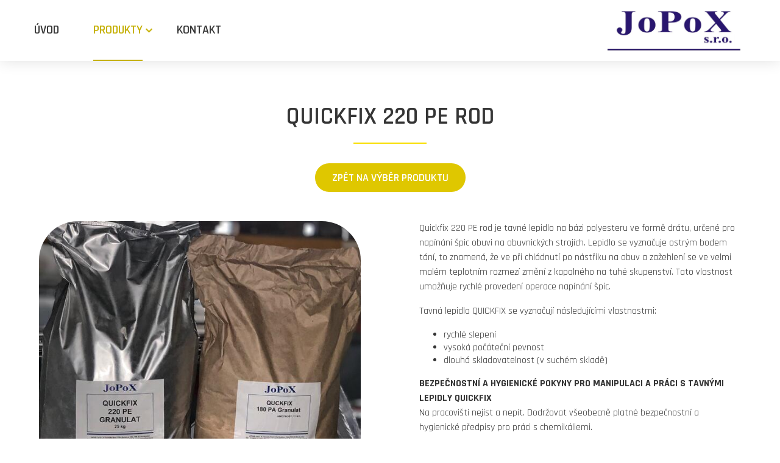

--- FILE ---
content_type: text/html; charset=UTF-8
request_url: https://www.jopox.cz/produkt/quickfix-220-pe-rod
body_size: 2945
content:
<!doctype html>
<html lang="cs" itemscope itemtype="http://schema.org/WebSite">
    <head>
        <meta charset="utf-8">
        <meta name="robots" content="index, follow">
        <meta name="viewport" content="width=device-width, initial-scale=1, minimum-scale=1, maximum-scale=1">
        <meta http-equiv="X-UA-Compatible" content="IE=edge,chrome=1">
        <meta name="apple-mobile-web-app-title" content="JoPoX - lepidla, ředidla a impregnační prostředky">
        <meta name="format-detection" content="telephone=no">

        <title>Quickfix 220 PE ROD &bull; JoPoX - lepidla, ředidla a impregnační prostředky</title>
        <meta name="description" content="Společnost JoPoX s.r.o. se zabývá dodávkami řady druhů polychloroprenových, polyuretanových, latexových a dalších speciálních druhů lepidel, dále ředidel, impregnačních prostředků a speciálních druhů prostředků pro obuvnický, galanterní, čalounický a další průmysl, kde se používají lepidla.">

        <meta itemprop="name" content="JoPoX - lepidla, ředidla a impregnační prostředky">
        <link href="https://www.jopox.cz/" itemprop="url">

        <meta property="og:locale" content="cs_CZ">
        <meta property="og:title" content="Quickfix 220 PE ROD &bull; JoPoX - lepidla, ředidla a impregnační prostředky">
        <meta property="og:description" content="Společnost JoPoX s.r.o. se zabývá dodávkami řady druhů polychloroprenových, polyuretanových, latexových a dalších speciálních druhů lepidel, dále ředidel, impregnačních prostředků a speciálních druhů prostředků pro obuvnický, galanterní, čalounický a další průmysl, kde se používají lepidla.">
        <meta property="og:type" content="website">

        <link href="/build/css/app.1d779616.css" rel="stylesheet">

        <link rel="shortcut icon" href="/favicon.ico" type="image/x-icon">
        <link rel="icon" href="/favicon.ico" type="image/x-icon">

                    </head>
    <body>

        <div class="header">
            <div class="menu-backdrop"></div>
            <div class="wrapper">

                <div class="menu-burger">
                    <span></span>
                </div>

                <ul class="menu">
                    <li>
                        <a href="/">Úvod</a>
                    </li>
                    <li class="with-dropdown subactive">
                        <span>Produkty</span>

                        <ul>
                                                        <li>
                                <a href="/produkty/polyuretanova-lepidla">Polyuretanová lepidla</a>
                            </li>
                                                        <li>
                                <a href="/produkty/polychloroprenove-lepidla">Polychloroprenové lepidla</a>
                            </li>
                                                        <li>
                                <a href="/produkty/latexova-a-disperzni-lepidla">Latexová a disperzní lepidla</a>
                            </li>
                                                        <li>
                                <a href="/produkty/tavna-lepidla">Tavná lepidla</a>
                            </li>
                                                        <li>
                                <a href="/produkty/redidla-a-pomocne-pripravky">Ředidla a pomocné přípravky</a>
                            </li>
                                                        <li>
                                <a href="/produkty/lepidla-pro-nabytkarsky-prumysl">Lepidla pro nábytkářský průmysl</a>
                            </li>
                                                        <li>
                                <a href="/produkty/impregnace">Impregnace</a>
                            </li>
                                                        <li>
                                <a href="/produkty/kremy-a-upravarske-prostredky">Krémy a úpravářské prostředky</a>
                            </li>
                                                    </ul>
                    </li>
                    <li>
                        <a href="/#kontakt">Kontakt</a>
                    </li>
                </ul>

                <a href="/">
                    <img src="/build/images/logo.11241a13.png?v=2" alt="" class="logo">
                </a>

            </div>
        </div>

        
    <div class="in-page-container">
        <div class="wrapper">

            <h2>Quickfix 220 PE ROD</h2>

            <div class="text-center">
                <a href="/produkty/tavna-lepidla" class="btn">Zpět na výběr produktu</a>
            </div>

            <div class="product-detail">

                <div class="product-left-side">

                    <img src="/uploads/2020-10-14/213b0cb8d21b027c0db079b719ca6b37-5f86dc5d3b4ab.jpg" alt="">

                                            <div class="inner-block">
                            <div class="title">Specifikace:</div>
                            <p><strong>&Uacute;čel použit&iacute;</strong>: nap&iacute;n&aacute;n&iacute; &scaron;pic<br /><strong>Na b&aacute;zi</strong>: polyester<br /><strong>Dod&aacute;v&aacute;no ve formě</strong>: dr&aacute;t<br /><strong>Teplota zpracov&aacute;n&iacute;</strong>: 215-240 &deg;C<br /><strong>Bod měknut&iacute;</strong>: 180 &deg;C<br /><strong>Viskozita</strong>: 180p - 220 &ordm;C</p>
<p>Množstv&iacute; a rozličnost použ&iacute;van&yacute;ch materi&aacute;lů nebo jejich surovin, stejně tak, jako různ&eacute; zpracovatelsk&eacute; podm&iacute;nky ukazuj&iacute;, že je bezpodm&iacute;nečně nutn&eacute; přesvědčit se předchoz&iacute;mi zkou&scaron;kami o tom, zda n&aacute;&scaron; v&yacute;robek je vhodn&yacute; k lepen&iacute; zkou&scaron;en&eacute;ho materi&aacute;lu. Protože zpracov&aacute;n&iacute; na&scaron;ich v&yacute;robků lež&iacute; mimo n&aacute;&scaron; vliv a kontrolu, mus&iacute;me odm&iacute;tnout každ&eacute; ručen&iacute; za &scaron;kody, způsoben&eacute; zanedb&aacute;n&iacute;m shora uveden&yacute;ch &uacute;dajů.</p>
                        </div>
                    
                                            <div class="inner-block">
                            <div class="title">Balení:</div>
                            <p>25 kg karton o obsahu 12 c&iacute;vek dr&aacute;tu</p>
                        </div>
                    
                                            <div class="inner-block">
                            <div class="title">První pomoc:</div>
                            <p>Nen&iacute; třeba ž&aacute;dn&eacute; zvl&aacute;&scaron;tn&iacute; opatřen&iacute;.</p>
                        </div>
                    
                </div>

                <div class="product-right-side">

                    
                                            <div class="inner-block">
                            <p>Quickfix 220 PE rod je tavn&eacute; lepidlo na b&aacute;zi polyesteru ve formě dr&aacute;tu, určen&eacute; pro nap&iacute;n&aacute;n&iacute; &scaron;pic obuvi na obuvnick&yacute;ch stroj&iacute;ch. Lepidlo se vyznačuje ostr&yacute;m bodem t&aacute;n&iacute;, to znamen&aacute;, že ve při chl&aacute;dnut&iacute; po n&aacute;střiku na obuv a zažehlen&iacute; se ve velmi mal&eacute;m teplotn&iacute;m rozmez&iacute; změn&iacute; z kapaln&eacute;ho na tuh&eacute; skupenstv&iacute;. Tato vlastnost umožňuje rychl&eacute; proveden&iacute; operace nap&iacute;n&aacute;n&iacute; &scaron;pic.</p>
<p>Tavn&aacute; lepidla QUICKFIX se vyznačuj&iacute; n&aacute;sleduj&iacute;c&iacute;mi vlastnostmi:</p>
<ul>
<li>rychl&eacute; slepen&iacute;</li>
<li>vysok&aacute; poč&aacute;tečn&iacute; pevnost</li>
<li>dlouh&aacute; skladovatelnost (v such&eacute;m skladě)</li>
</ul>
<p><strong>BEZPEČNOSTN&Iacute; A HYGIENICK&Eacute; POKYNY PRO MANIPULACI A PR&Aacute;CI S TAVN&Yacute;MI LEPIDLY QUICKFIX</strong><br />Na pracovi&scaron;ti nej&iacute;st a nep&iacute;t. Dodržovat v&scaron;eobecně platn&eacute; bezpečnostn&iacute; a hygienick&eacute; předpisy pro pr&aacute;ci s chemik&aacute;liemi.</p>
                        </div>
                    
                                            <div class="inner-block">
                            <div class="title">Použití:</div>
                            <p>Pro nap&iacute;n&aacute;n&iacute; &scaron;pic obuvi</p>
                        </div>
                    
                </div>

                <div class="clear"></div>
            </div>

        </div>
    </div>


        <div class="footer">
            <div class="wrapper">

                <div class="footer-about">
                    <div class="title">O nás</div>
                    <div class="text">
                                                <p>Firmu JoPoX založil v roce 1992 jako v&yacute;hradn&iacute; zastoupen&iacute; rakousk&eacute;ho v&yacute;robce lepidel - firmy Mag. Gernot Dolezal Gmbh - pro Československou republiku ing Josef Podroužek po předchoz&iacute; v&iacute;ce jak 30-tilet&eacute; pr&aacute;ci ve v&yacute;zkumu, v&yacute;voji a zav&aacute;děn&iacute; nov&yacute;ch typů lepidel pro obuvnick&yacute;,&nbsp; galantern&iacute; a dal&scaron;&iacute; odvětv&iacute; průmyslu. V roce 2005 se firma JoPoX změnila na JoPoX&nbsp; sdružen&iacute; podnikatelů a v roce 2008 na JoPoX s.r.o.&nbsp;</p>
                    </div>
                </div>

                <div class="footer-products">
                    <div class="title">Produkty</div>
                    <ul>
                                                    <li>
                                <a href="/produkty/polyuretanova-lepidla">Polyuretanová lepidla</a>
                            </li>
                                                    <li>
                                <a href="/produkty/polychloroprenove-lepidla">Polychloroprenové lepidla</a>
                            </li>
                                                    <li>
                                <a href="/produkty/latexova-a-disperzni-lepidla">Latexová a disperzní lepidla</a>
                            </li>
                                                    <li>
                                <a href="/produkty/tavna-lepidla">Tavná lepidla</a>
                            </li>
                                                    <li>
                                <a href="/produkty/redidla-a-pomocne-pripravky">Ředidla a pomocné přípravky</a>
                            </li>
                                                    <li>
                                <a href="/produkty/lepidla-pro-nabytkarsky-prumysl">Lepidla pro nábytkářský průmysl</a>
                            </li>
                                                    <li>
                                <a href="/produkty/impregnace">Impregnace</a>
                            </li>
                                                    <li>
                                <a href="/produkty/kremy-a-upravarske-prostredky">Krémy a úpravářské prostředky</a>
                            </li>
                                            </ul>
                </div>

                <div class="footer-logos">
                    <img src="/build/images/logo-white.0a6eab3e.png?v=2" alt="">

                    <div class="clear"></div>

                    <div class="go-to-top"></div>
                </div>

                <div class="clear"></div>
                
                <div class="footer-left">Copyright &copy; 2026 JoPox.cz | <a href="#" data-cc="show-preferencesModal">Nastavení cookies</a></div>
                <div class="footer-right"><a href="https://www.angrio.cz">Developed by <span>Angrio</span></a></div>
                <div class="clear"></div>

            </div>
        </div>

        
        <script type="module" src="/build/js/cookieconsent-config.ae002bc8.js"></script>
        <script src="/build/js/app.b074b1e3.js"></script>

                
    </body>
</html>


--- FILE ---
content_type: text/css
request_url: https://www.jopox.cz/build/css/app.1d779616.css
body_size: 8204
content:
@import url(https://fonts.googleapis.com/css?family=Rajdhani:400,500,600,700.css?subset=latin-ext);html{font-size:10px}body,html{min-height:100%;position:relative}body.no_scroll,html.no_scroll{overflow:hidden}body{-webkit-text-size-adjust:none;background:#fff;color:#fff;font-family:Rajdhani,sans-serif;font-size:18px;font-size:1.8rem;margin:0;overflow-x:hidden;padding:100px 0 0}*,:after,:before{-webkit-tap-highlight-color:transparent;border:none;box-sizing:border-box;-webkit-box-sizing:border-box;-moz-box-sizing:border-box;outline:none}::selection{background:#c5b000;color:#fff}::-moz-selection{background:#c5b000;color:#fff}::-ms-clear{display:none}.hidden{display:none}.wrapper{margin:auto;max-width:1200px;padding:0 24px}.wrapper>.wrapper{padding:0}@media (max-width:480px){.wrapper{padding:0 16px}}.left{float:left}.right{float:right}.nofloat{float:none}.clear{clear:both}.clearfix:after{content:"";display:table;width:100%}a{color:#fff;text-decoration:none}a.reverse,a:hover{text-decoration:underline}a.reverse:hover{text-decoration:none}a.dark{color:#353535}.text-left{text-align:left}.text-right{text-align:right}.text-center{text-align:center}.no_underline{text-decoration:none}.underline{text-decoration:underline}.nowrap{white-space:nowrap}p{margin:0}.in-page-container{padding:64px 0}.in-page-container.with-splash-background{background:url(/build/images/products-background.ad711dd5.jpg) no-repeat 50%;background-size:cover}.in-page-container p{color:#353535;font-size:16px;font-size:1.6rem;line-height:150%;margin:auto;max-width:840px}.in-page-container.highlighted p{font-weight:500;margin-bottom:24px}.in-page-container.light-text h2,.in-page-container.light-text p{color:#fff}@media (max-width:768px){.in-page-container{padding:48px 0}}.our-story-images{font-size:0;text-align:center}.our-story-images .image-container{display:inline-block;padding:48px 32px;width:25%}.our-story-images .image-container img{display:block;height:auto;width:100%}@media (max-width:960px){.our-story-images .image-container{padding:32px 16px 0}}@media (max-width:640px){.our-story-images .image-container{width:50%}}@media (max-width:380px){.our-story-images .image-container{padding:24px 8px 0}}.relative{position:relative}.absolute{position:absolute}.fixed{position:fixed}.h1,.h2,.h3,.h4,.h5,.h6,h1,h2,h3,h4,h5,h6{color:#fff;font-family:Rajdhani,sans-serif;line-height:140%;margin:0;padding:0}.h1,h1{color:#fff;font-size:80px;font-size:8rem}.h1,.h2,h1,h2{font-weight:600;text-align:center;text-transform:uppercase}.h2,h2{color:#353535;font-size:40px;font-size:4rem;margin-bottom:32px;padding-bottom:16px;position:relative}.h2:after,h2:after{background:#f8de00;bottom:0;content:"";height:2px;left:50%;margin-left:-60px;position:absolute;width:120px}@media (max-width:768px){.h2,h2{font-size:30px;font-size:3rem;margin-bottom:24px;padding-bottom:12px}}.header{background:#fff;-webkit-box-shadow:0 0 24px 0 rgba(0,0,0,.12);-moz-box-shadow:0 0 24px 0 rgba(0,0,0,.12);-o-box-shadow:0 0 24px 0 rgba(0,0,0,.12);box-shadow:0 0 24px 0 rgba(0,0,0,.12);height:100px;left:0;position:fixed;top:0;-webkit-transition:.2s;-moz-transition:.2s;-o-transition:.2s;transition:.2s;width:100%;z-index:10000}.header .wrapper{height:100%;position:relative}.header .logo{height:68px;position:absolute;right:24px;top:50%;-webkit-transform:translateY(-50%);-moz-transform:translateY(-50%);-o-transform:translateY(-50%);transform:translateY(-50%);width:auto}.header .menu-burger{display:none}.header .menu{font-size:0;height:100%;left:0;list-style:none;margin:0;padding:0;position:absolute;top:0}.header .menu>li{display:inline-block;margin-right:24px;padding:0 16px;position:relative}.header .menu>li.exclusive-representation-side-menu{display:none}.header .menu>li span,.header .menu>li>a{border-bottom:2px solid transparent;color:#353535;cursor:pointer;display:block;font-size:20px;font-size:2rem;font-weight:600;line-height:98px;text-decoration:none;text-transform:uppercase}.header .menu>li.with-dropdown:after{background-image:url(/build/images/arrow-down-dark.51dab92d.png);background-size:contain;content:"";height:7px;position:absolute;right:0;top:50%;-webkit-transform:translateY(-50%);-moz-transform:translateY(-50%);-o-transform:translateY(-50%);transform:translateY(-50%);width:11px}.header .menu>li.with-dropdown ul{background:#fff;-webkit-border-radius:0 0 24px 24px;-moz-border-radius:0 0 24px 24px;-o-border-radius:0 0 24px 24px;border-radius:0 0 24px 24px;-webkit-box-shadow:0 12px 24px 0 rgba(0,0,0,.12);-moz-box-shadow:0 12px 24px 0 rgba(0,0,0,.12);-o-box-shadow:0 12px 24px 0 rgba(0,0,0,.12);box-shadow:0 12px 24px 0 rgba(0,0,0,.12);display:none;left:0;list-style:none;margin:0;min-width:100%;padding:16px 28px 20px;position:absolute;top:100%}.header .menu>li.with-dropdown ul li a{border-bottom:1px solid #eaeaea;color:#353535;display:block;font-size:14px;font-size:1.4rem;padding:12px 0;white-space:nowrap}.header .menu>li.with-dropdown ul li:first-child a{padding-top:0}.header .menu>li.with-dropdown ul li:last-child a{border-bottom:0;padding-bottom:0}.header .menu>li.subactive span,.header .menu>li.subactive>a,.header .menu>li:hover span,.header .menu>li:hover>a{border-bottom:2px solid #c5b000;color:#c5b000}.header .menu>li.subactive.with-dropdown:after,.header .menu>li:hover.with-dropdown:after{background-image:url(/build/images/arrow-down-primary.7b2d8bf8.png)}.header .menu>li.active span,.header .menu>li.active>a{border-bottom:2px solid #c5b000;color:#c5b000}.header .menu>li.active.with-dropdown:after{background-image:url(/build/images/arrow-down-primary.7b2d8bf8.png);-webkit-transform:translateY(-50%) rotate(-180deg);-moz-transform:translateY(-50%) rotate(-180deg);-o-transform:translateY(-50%) rotate(-180deg);transform:translateY(-50%) rotate(-180deg)}.header .menu>li.active.with-dropdown ul{display:block}.header .exclusive-representation{align-items:center;display:flex;height:100%;position:absolute;right:16px;text-align:left;top:0}.header .exclusive-representation .title{color:#353535;font-size:18px;font-size:1.8rem;font-weight:600;margin-left:8px;padding-bottom:12px;text-transform:uppercase}.header .exclusive-representation img{display:inline-block;height:28px;margin-left:8px;width:auto}@media (max-width:960px){.header .logo{height:56px;right:24px;-webkit-transform:translateY(-50%);-moz-transform:translateY(-50%);-o-transform:translateY(-50%);transform:translateY(-50%)}.header .menu-burger{cursor:pointer;display:block;height:20px;left:24px;position:absolute;top:50%;-webkit-transform:rotate(0deg) translateY(-50%);-moz-transform:rotate(0deg) translateY(-50%);-o-transform:rotate(0deg) translateY(-50%);transform:rotate(0deg) translateY(-50%);-webkit-transition:.5s ease-in-out;-moz-transition:.5s ease-in-out;-o-transition:.5s ease-in-out;transition:.5s ease-in-out;width:30px;z-index:450}.header .menu-burger span:after,.header .menu-burger span:before{content:""}.header .menu-burger span,.header .menu-burger span:after,.header .menu-burger span:before{background:#c5b000;-webkit-border-radius:4px;-moz-border-radius:4px;-o-border-radius:4px;border-radius:4px;display:block;height:4px;margin-top:-2px;position:absolute;top:2px;-webkit-transition:transform 275ms cubic-bezier(.68,-.55,.265,1.55);-moz-transition:transform 275ms cubic-bezier(.68,-.55,.265,1.55);-o-transition:transform 275ms cubic-bezier(.68,-.55,.265,1.55);transition:transform 275ms cubic-bezier(.68,-.55,.265,1.55);width:30px}.header .menu-burger span:before{top:10px;-webkit-transition:0;-moz-transition:0;-o-transition:0;transition:0}.header .menu-burger span:after{top:18px;-webkit-transition:transform .275s cubic-bezier(.68,-.55,.265,1.55);-moz-transition:transform .275s cubic-bezier(.68,-.55,.265,1.55);-o-transition:transform .275s cubic-bezier(.68,-.55,.265,1.55);transition:transform .275s cubic-bezier(.68,-.55,.265,1.55)}.header .menu-burger.open span{-webkit-transform:translate3d(0,10px,0) rotate(135deg);-moz-transform:translate3d(0,10px,0) rotate(135deg);-o-transform:translate3d(0,10px,0) rotate(135deg);transform:translate3d(0,10px,0) rotate(135deg)}.header .menu-burger.open span:before{filter:alpha(opacity=0);opacity:0}.header .menu-burger.open span:after{-webkit-transform:translate3d(0,-16px,0) rotate(-270deg);-moz-transform:translate3d(0,-16px,0) rotate(-270deg);-o-transform:translate3d(0,-16px,0) rotate(-270deg);transform:translate3d(0,-16px,0) rotate(-270deg)}.header .menu{display:none}.header .menu.active{background:#fff;-webkit-box-shadow:0 0 24px 0 rgba(0,0,0,.24);-moz-box-shadow:0 0 24px 0 rgba(0,0,0,.24);-o-box-shadow:0 0 24px 0 rgba(0,0,0,.24);box-shadow:0 0 24px 0 rgba(0,0,0,.24);display:block;height:100%;left:auto;max-width:340px;overflow:auto;position:fixed;right:0;top:0;width:70%;z-index:10000}.header .menu.active>li{display:block;margin:16px 0}.header .menu.active>li span,.header .menu.active>li>a{line-height:100%;padding:8px 0}.header .menu.active>li.with-dropdown:after{right:16px;top:16px;-webkit-transform:translateY(0);-moz-transform:translateY(0);-o-transform:translateY(0);transform:translateY(0)}.header .menu.active>li.with-dropdown ul{-webkit-box-shadow:0 0 0 0 transparent;-moz-box-shadow:0 0 0 0 transparent;-o-box-shadow:0 0 0 0 transparent;box-shadow:0 0 0 0 transparent}.header .menu.active>li.exclusive-representation-side-menu{display:block;padding-top:32px;text-align:center}.header .menu.active>li.exclusive-representation-side-menu .title{color:#353535;font-size:16px;font-size:1.6rem;font-weight:600;padding-bottom:12px;text-transform:uppercase}.header .menu.active>li.exclusive-representation-side-menu img{display:inline-block;margin:4px}.header .menu.active>li.active.with-dropdown:after{-webkit-transform:rotate(-180deg);-moz-transform:rotate(-180deg);-o-transform:rotate(-180deg);transform:rotate(-180deg)}.header .menu.active>li.active.with-dropdown ul{left:auto;min-width:unset;padding:16px 0 0;position:relative;top:auto;width:100%}.header .menu.active>li.active.with-dropdown ul li a,.header .menu.active>li.active.with-dropdown ul li span{white-space:normal}.header .menu-backdrop.active{background:rgba(0,0,0,.8);bottom:0;cursor:pointer;left:0;position:fixed;top:100px;width:100%;z-index:9999}}@media (max-width:640px){.header .exclusive-representation{display:none}}@media (max-width:480px){.header .menu.active{left:80px;max-width:unset;width:auto}}.homepage-top-background{align-items:center;background:url(/build/images/hp-top-background.87cf71a9.jpg) no-repeat 50%;background-size:cover;display:flex;height:600px;justify-content:center;position:relative}.homepage-top-background .inner{color:#fff;max-width:960px;padding:0 24px;text-align:center}.homepage-top-background .inner h1{line-height:110%;padding-bottom:32px}.homepage-top-background .inner p{font-size:20px;font-size:2rem;font-weight:500;margin-bottom:48px}@media (max-width:840px){.homepage-top-background{height:420px}.homepage-top-background .inner h1{font-size:60px;font-size:6rem;padding-bottom:16px}.homepage-top-background .inner p{margin-bottom:24px}}@media (max-width:580px){.homepage-top-background .inner h1{font-size:40px;font-size:4rem}.homepage-top-background .inner p{font-size:18px;font-size:1.8rem}}.btn{background:#dfc700;-webkit-border-radius:32px;-moz-border-radius:32px;-o-border-radius:32px;border-radius:32px;color:#fff!important;cursor:pointer;display:inline-block;font-family:Rajdhani,sans-serif;font-size:18px;font-size:1.8rem;font-weight:600;padding:12px 28px;position:relative;text-decoration:none!important;text-transform:uppercase}.btn.smaller{font-size:16px;font-size:1.6rem;padding:10px 24px}.btn:hover{background:#c5b000;text-decoration:none}.block-with-products{font-size:0;height:640px;position:relative}.block-with-products .image-container{background:#e3e3e5 url(/build/images/hp-products.700c6bb8.jpg) no-repeat 50%;background-size:cover;height:100%;left:0;position:absolute;width:40%}.block-with-products .products-container{background:#01061b;height:100%;position:absolute;right:0;width:60%}.block-with-products .products-container .products-categories{margin:auto;max-width:740px;padding:32px 48px;text-align:center}.block-with-products .products-container .products-categories .category-container{display:inline-block;padding:12px;vertical-align:top;width:33.33%}.block-with-products .products-container .products-categories .category-container a{align-items:center;border:1px solid #fff;-webkit-border-radius:32px;-moz-border-radius:32px;-o-border-radius:32px;border-radius:32px;color:#fff;display:flex;font-size:16px;font-size:1.6rem;font-weight:600;height:76px;justify-content:center;padding:16px 24px;-webkit-transition:.2s;-moz-transition:.2s;-o-transition:.2s;transition:.2s}.block-with-products .products-container .products-categories .category-container a:hover{background:#a30751;border-color:#a30751;text-decoration:none}@media (max-width:1200px){.block-with-products{height:754px}.block-with-products .products-container .products-categories .category-container{width:50%}}@media (max-width:768px){.block-with-products{height:auto}.block-with-products .image-container{height:240px;position:relative;width:100%}.block-with-products .products-container{height:auto;position:relative;right:0;width:100%}}@media (max-width:480px){.block-with-products .products-container .products-categories{padding:32px 24px}.block-with-products .products-container .products-categories .category-container{padding:6px 0;width:100%}}.products-top-container{background:#f7f7f7}.products-top-container .products-categories{font-size:0;padding:32px 0 0;text-align:center}.products-top-container .products-categories .category-container{display:inline-block;padding:12px;vertical-align:top;width:20%}.products-top-container .products-categories a{align-items:center;border:1px solid #353535;-webkit-border-radius:32px;-moz-border-radius:32px;-o-border-radius:32px;border-radius:32px;color:#353535;display:flex;font-size:16px;font-size:1.6rem;font-weight:600;height:76px;justify-content:center;padding:16px 24px;-webkit-transition:.2s;-moz-transition:.2s;-o-transition:.2s;transition:.2s}.products-top-container .products-categories a.active,.products-top-container .products-categories a:hover{background:#a30751;border-color:#a30751;color:#fff;text-decoration:none}@media (max-width:960px){.products-top-container .products-categories{padding-top:16px}.products-top-container .products-categories .category-container{width:33.33%}}@media (max-width:640px){.products-top-container .products-categories .category-container{width:50%}}@media (max-width:480px){.products-top-container .products-categories .category-container{padding:6px 0;width:100%}}.products{margin:0 -24px}.products .product{float:left;padding:8px;text-align:center;width:25%}.products .product .product-inner{background:#fff;-webkit-border-radius:10px;-moz-border-radius:10px;-o-border-radius:10px;border-radius:10px;padding:24px}.products .product .product-image{display:block;margin-bottom:12px}.products .product .product-image img{-webkit-border-radius:10px;-moz-border-radius:10px;-o-border-radius:10px;border-radius:10px;display:block;height:auto;width:100%}.products .product .product-name{color:#353535;display:block;font-size:16px;font-size:1.6rem;font-weight:600;margin-bottom:12px;overflow:hidden;text-align:center;text-overflow:ellipsis;white-space:nowrap;width:100%}@media (max-width:960px){.products .product{width:33.33%}}@media (max-width:640px){.products{margin:0 -16px}.products .product{padding:0 16px 32px}}@media (max-width:580px){.products{margin:0 -10px}.products .product{padding:0 10px 32px;width:50%}.products .product .btn{font-size:14px;font-size:1.4rem}}.product-detail{padding-top:48px}.product-detail .product-left-side,.product-detail .product-right-side{float:left;width:50%}.product-detail .product-left-side{padding-right:48px}.product-detail .product-left-side img{-webkit-border-radius:64px;-moz-border-radius:64px;-o-border-radius:64px;border-radius:64px;display:block;height:auto;margin-bottom:32px;width:100%}.product-detail .product-right-side{padding-left:48px}.product-detail .inner-block{color:#353535;font-size:16px;font-size:1.6rem;padding-bottom:24px}.product-detail .inner-block .title{color:#dfc700;font-size:18px;font-size:1.8rem;font-weight:600;padding-bottom:12px}.product-detail .inner-block p{margin-bottom:16px}.product-detail .inner-block table{margin-bottom:16px;width:100%!important}.product-detail .inner-block table tr{border-bottom:1px solid #f2f2f2}.product-detail .inner-block table tr td{padding:6px}.product-detail .inner-block table tr td:last-child{font-weight:600}@media (max-width:768px){.product-detail .product-left-side,.product-detail .product-right-side{float:none;width:100%}.product-detail .product-left-side{padding-right:0}.product-detail .product-right-side{padding-left:0}}.contact{color:#353535}.contact .contact-inner{float:left;padding-right:48px;width:60%}.contact .contact-inner .contact-block{float:left;font-size:16px;font-size:1.6rem;padding-bottom:64px;width:50%}.contact .contact-inner .contact-block+.contact-block{padding-left:32px}.contact .contact-inner .contact-block .title{font-weight:600;padding-bottom:12px}.contact .contact-inner .contact-block table tr td{padding:8px 0}.contact .map{float:right;height:380px;width:40%}@media (max-width:840px){.contact .contact-inner{width:50%}.contact .contact-inner .contact-block{padding-bottom:32px;width:100%}.contact .contact-inner .contact-block+.contact-block{padding-left:0}.contact .map{width:50%}}@media (max-width:640px){.contact .contact-inner{padding-right:0;width:100%}.contact .map{width:100%}}.footer{background:#01061b;color:#fff;padding:32px 0;position:relative}.footer .title{font-size:20px;font-size:2rem;font-weight:600;padding-bottom:16px;text-transform:uppercase}.footer .footer-about{float:left;padding-right:48px;width:50%}.footer .footer-about .text{font-size:16px;font-size:1.6rem}.footer .footer-products{float:left;width:30%}.footer .footer-products ul{list-style:none;margin:0;padding:0}.footer .footer-products ul li a{color:#f8de00;display:block;font-size:16px;font-size:1.6rem;padding:4px 0 4px 16px;position:relative}.footer .footer-products ul li a:before{background:url(/build/images/arrow-right-white.a295ded1.png) no-repeat;background-size:contain;content:"";height:11px;left:0;position:absolute;top:8px;width:7px}.footer .footer-logos{float:left;text-align:right;width:20%}.footer .footer-logos img{display:block;float:right;height:auto;margin:8px 0;max-width:160px;width:auto}.footer .footer-logos .go-to-top{background:url(/build/images/arrow-top-primary-bg.1b6b9fa1.png) no-repeat;background-size:contain;cursor:pointer;display:inline-block;height:41px;margin-top:32px;width:41px}.footer .footer-left,.footer .footer-right{color:#fff;float:left;font-size:14px;font-size:1.4rem;font-weight:500;height:28px;line-height:46px;margin-top:32px;width:50%}.footer .footer-left{text-align:left}.footer .footer-right{background:url(/build/images/angrio.065decb0.png) no-repeat 100% 100%;float:right;padding-right:36px;position:relative;text-align:right;-webkit-transition:.4s;-moz-transition:.4s;-o-transition:.4s;transition:.4s;white-space:nowrap;width:154px}.footer .footer-right a{color:#fff;text-decoration:none}.footer .footer-right:hover{background-position:0 100%;padding-left:36px;padding-right:0}.footer .footer-right:hover a{text-shadow:0 0 6px #fff}.footer .footer-right:hover a span{text-decoration:underline}@media (max-width:840px){.footer .footer-about{padding-right:0}.footer .footer-about,.footer .footer-products{padding-bottom:24px;width:100%}.footer .footer-logos{text-align:center;vertical-align:middle;width:100%}.footer .footer-logos img{display:inline-block;float:none;margin:8px;vertical-align:middle}.footer .footer-logos .go-to-top{margin-top:24px}}@media (max-width:768px){.footer .footer-left,.footer .footer-right{background:none;float:none;height:auto;line-height:150%;margin-top:0;padding:8px 0!important;text-align:center;width:100%}}#cookiescript_custom_settings{background:#2d2d2d;border:.1rem solid #fff;-webkit-border-radius:2rem;-moz-border-radius:2rem;-o-border-radius:2rem;border-radius:2rem;color:#fff;cursor:pointer;flex-shrink:1;font-size:1.1rem;font-weight:500;line-height:3;margin:.5rem .7rem;min-width:10.3rem;padding:0 1.7rem;text-align:center;text-transform:uppercase;transition-duration:.1s;transition-timing-function:ease-in-out;white-space:nowrap}#custom-cookie-popup-container{display:none;height:100%;left:0;padding:2.4rem;position:fixed;top:0;width:100%;z-index:999998}#custom-cookie-popup-container .backdrop{background:#000;filter:alpha(opacity=60);height:100%;left:0;opacity:.6;position:fixed;top:0;width:100%;z-index:1}#custom-cookie-popup-container .popup-content{background:#fff;-webkit-box-shadow:0 0 2.4rem 0 rgba(0,0,0,.2);-moz-box-shadow:0 0 2.4rem 0 rgba(0,0,0,.2);-o-box-shadow:0 0 2.4rem 0 rgba(0,0,0,.2);box-shadow:0 0 2.4rem 0 rgba(0,0,0,.2);left:50%;max-width:calc(100vw - 4.8rem);padding:6.4rem;position:fixed;top:50%;-webkit-transform:translate(-50%,-50%);-moz-transform:translate(-50%,-50%);-o-transform:translate(-50%,-50%);transform:translate(-50%,-50%);width:64rem;z-index:2}#custom-cookie-popup-container .popup-content .title{color:#000;font-size:18px;font-size:1.8rem;font-weight:700;margin-bottom:2.4rem}#custom-cookie-popup-container .popup-content p{color:#000;font-size:14px;font-size:1.4rem;line-height:160%}#custom-cookie-popup-container .popup-content .cookie-categories{margin-top:2.4rem}#custom-cookie-popup-container .popup-content .cookie-categories .cookie-category{color:#000;display:block;font-size:14px;font-size:1.4rem;margin-bottom:.6rem;padding-left:2.4rem;position:relative}#custom-cookie-popup-container .popup-content .cookie-categories .cookie-category input{filter:alpha(opacity=0);left:0;opacity:0;position:absolute;top:0}#custom-cookie-popup-container .popup-content .cookie-categories .cookie-category input+.category-checkbox{background:#fff;border:.2rem solid #ddd;-webkit-border-radius:.2rem;-moz-border-radius:.2rem;-o-border-radius:.2rem;border-radius:.2rem;height:1.6rem;left:0;position:absolute;top:.2rem;width:1.6rem}#custom-cookie-popup-container .popup-content .cookie-categories .cookie-category input:checked+.category-checkbox{background:#6bbe6b;border-color:#6bbe6b}#custom-cookie-popup-container .popup-content .cookie-categories .cookie-category input:checked+.category-checkbox:before{background:url(/build/images/checkmark-white.1b38a74d.svg) no-repeat;background-size:contain;content:"";height:1.2rem;left:50%;position:absolute;top:50%;-webkit-transform:translate(-50%,-50%);-moz-transform:translate(-50%,-50%);-o-transform:translate(-50%,-50%);transform:translate(-50%,-50%);width:1.2rem}#custom-cookie-popup-container .popup-content .cookie-categories .cookie-category input[disabled]+.category-checkbox{background:#b5b5b5;border-color:#b5b5b5}#custom-cookie-popup-container .popup-content .cookie-buttons{margin-top:2.4rem}#custom-cookie-popup-container .popup-content .cookie-buttons button{-webkit-border-radius:2rem;-moz-border-radius:2rem;-o-border-radius:2rem;border-radius:2rem;cursor:pointer;display:block;margin-top:.8rem;padding:.8rem 2.4rem;text-transform:uppercase;-webkit-transition:.3s ease-out;-moz-transition:.3s ease-out;-o-transition:.3s ease-out;transition:.3s ease-out;width:100%}#custom-cookie-popup-container .popup-content .cookie-buttons button.cookie-button-accept{background:#6bbe6b;border:.1rem solid #6bbe6b;color:#fff}#custom-cookie-popup-container .popup-content .cookie-buttons button.cookie-button-accept:hover{background:#4bab4b}#custom-cookie-popup-container .popup-content .cookie-buttons button.cookie-button-decline{background:transparent;border:.1rem solid #000;color:#000}#custom-cookie-popup-container .popup-content .cookie-buttons button.cookie-button-decline:hover{background:#d3d3d3}@media (max-width:640px){#custom-cookie-popup-container .popup-content{padding:3.2rem}}#cc-main{-webkit-font-smoothing:antialiased;-moz-osx-font-smoothing:grayscale;-webkit-text-size-adjust:100%;background:transparent;color:var(--cc-primary-color);font-size:16px;font-weight:400;line-height:1.15;position:fixed;text-rendering:optimizeLegibility;z-index:var(--cc-z-index)}#cc-main :after,#cc-main :before,#cc-main a,#cc-main button,#cc-main div,#cc-main h2,#cc-main input,#cc-main p,#cc-main span{all:unset;box-sizing:border-box}#cc-main .pm__badge,#cc-main button{all:initial;box-sizing:border-box;color:unset;visibility:unset}#cc-main .pm__badge,#cc-main a,#cc-main button,#cc-main input{-webkit-appearance:none;appearance:none;cursor:pointer;font-family:inherit;font-size:100%;line-height:normal;margin:0;outline:revert;outline-offset:2px;overflow:hidden}#cc-main table,#cc-main tbody,#cc-main td,#cc-main th,#cc-main thead,#cc-main tr{all:revert;color:inherit;font-family:inherit;font-size:inherit;font-weight:inherit}:root{--cc-modal-border-radius:0.8rem;--cc-btn-border-radius:0.6rem;--cc-modal-transition-duration:0.25s;--cc-link-color:var(--cc-btn-primary-bg);--cc-modal-margin:1rem;--cc-z-index:2147483647;--cc-bg:#fff;--cc-primary-color:#2c2f31;--cc-secondary-color:#5e6266;--cc-btn-primary-bg:#c5b000;--cc-btn-primary-color:#fff;--cc-btn-primary-border-color:var(--cc-btn-primary-bg);--cc-btn-primary-hover-bg:#928200;--cc-btn-primary-hover-color:#fff;--cc-btn-primary-hover-border-color:var(--cc-btn-primary-hover-bg);--cc-btn-secondary-bg:#eaeff2;--cc-btn-secondary-color:var(--cc-primary-color);--cc-btn-secondary-border-color:var(--cc-btn-secondary-bg);--cc-btn-secondary-hover-bg:#d4dae0;--cc-btn-secondary-hover-color:#000;--cc-btn-secondary-hover-border-color:#d4dae0;--cc-separator-border-color:#f0f4f7;--cc-toggle-on-bg:var(--cc-btn-primary-bg);--cc-toggle-off-bg:#667481;--cc-toggle-on-knob-bg:#fff;--cc-toggle-off-knob-bg:var(--cc-toggle-on-knob-bg);--cc-toggle-enabled-icon-color:var(--cc-bg);--cc-toggle-disabled-icon-color:var(--cc-bg);--cc-toggle-readonly-bg:#d5dee2;--cc-toggle-readonly-knob-bg:#fff;--cc-toggle-readonly-knob-icon-color:var(--cc-toggle-readonly-bg);--cc-section-category-border:var(--cc-cookie-category-block-bg);--cc-cookie-category-block-bg:#f0f4f7;--cc-cookie-category-block-border:#f0f4f7;--cc-cookie-category-block-hover-bg:#e9eff4;--cc-cookie-category-block-hover-border:#e9eff4;--cc-cookie-category-expanded-block-bg:transparent;--cc-cookie-category-expanded-block-hover-bg:#dee4e9;--cc-overlay-bg:rgba(0,0,0,.65);--cc-webkit-scrollbar-bg:var(--cc-section-category-border);--cc-webkit-scrollbar-hover-bg:var(--cc-btn-primary-hover-bg);--cc-footer-bg:var(--cc-btn-secondary-bg);--cc-footer-color:var(--cc-secondary-color);--cc-footer-border-color:#e4eaed;--cc-pm-toggle-border-radius:4em}#cc-main .cm__title,#cc-main a,#cc-main b,#cc-main em,#cc-main strong{font-weight:600}#cc-main button>span{pointer-events:none}#cc-main .cc__link,#cc-main a{background-image:linear-gradient(currentColor,currentColor);background-position:0 100%;background-repeat:no-repeat;background-size:0 1px;font-weight:600;position:relative;transition:background-size .25s,color .25s ease}#cc-main .cc__link:hover,#cc-main a:hover{background-size:100% 1px;color:var(--cc-primary-color)}#cc-main .cc__link{color:var(--cc-link-color)}#cc-main .cm__desc,#cc-main .pm__body{overscroll-behavior:auto contain;scrollbar-width:thin}@media screen and (min-width:640px){#cc-main ::-webkit-scrollbar,#cc-main ::-webkit-scrollbar-thumb,#cc-main ::-webkit-scrollbar-track{all:revert}#cc-main ::-webkit-scrollbar-thumb{-webkit-background-clip:padding-box;background-clip:padding-box;background:var(--cc-toggle-readonly-bg);border:.25rem solid var(--cc-bg);border-radius:1rem}#cc-main ::-webkit-scrollbar-thumb:hover{background:var(--cc-toggle-off-bg)}#cc-main ::-webkit-scrollbar{background:transparent;width:12px}}html.disable--interaction.show--consent,html.disable--interaction.show--consent body{height:auto!important;overflow:hidden!important}@media (prefers-reduced-motion){#cc-main{--cc-modal-transition-duration:0s}}.cc--darkmode{--cc-bg:#161a1c;--cc-primary-color:#ebf3f6;--cc-secondary-color:#aebbc5;--cc-btn-primary-bg:#c2d0e0;--cc-btn-primary-color:var(--cc-bg);--cc-btn-primary-border-color:var(--cc-btn-primary-bg);--cc-btn-primary-hover-bg:#98a7b6;--cc-btn-primary-hover-color:#000;--cc-btn-primary-hover-border-color:var(--cc-btn-primary-hover-bg);--cc-btn-secondary-bg:#242c31;--cc-btn-secondary-color:var(--cc-primary-color);--cc-btn-secondary-border-color:var(--cc-btn-secondary-bg);--cc-btn-secondary-hover-bg:#353d43;--cc-btn-secondary-hover-color:#fff;--cc-btn-secondary-hover-border-color:var(--cc-btn-secondary-hover-bg);--cc-separator-border-color:#222a30;--cc-toggle-on-bg:var(--cc-btn-primary-bg);--cc-toggle-off-bg:#525f6b;--cc-toggle-on-knob-bg:var(--cc-btn-primary-color);--cc-toggle-off-knob-bg:var(--cc-btn-primary-color);--cc-toggle-enabled-icon-color:var(--cc-btn-primary-color);--cc-toggle-disabled-icon-color:var(--cc-btn-primary-color);--cc-toggle-readonly-bg:#343e45;--cc-toggle-readonly-knob-bg:#5f6b72;--cc-toggle-readonly-knob-icon-color:var(--cc-toggle-readonly-bg);--cc-section-category-border:#1e2428;--cc-cookie-category-block-bg:#1e2428;--cc-cookie-category-block-border:var(--cc-section-category-border);--cc-cookie-category-block-hover-bg:#242c31;--cc-cookie-category-block-hover-border:#232a2f;--cc-cookie-category-expanded-block-bg:transparent;--cc-cookie-category-expanded-block-hover-bg:var(--cc-toggle-readonly-bg);--cc-overlay-bg:rgba(0,0,0,.65);--cc-webkit-scrollbar-bg:var(--cc-section-category-border);--cc-webkit-scrollbar-hover-bg:var(--cc-btn-primary-hover-bg);--cc-footer-bg:#0c0e0f;--cc-footer-color:var(--cc-secondary-color);--cc-footer-border-color:#060809}.cc--darkmode #cc-main{color-scheme:dark}#cc-main .cm{background:var(--cc-bg);border-radius:var(--cc-modal-border-radius);box-shadow:0 .625em 1.875em rgba(0,0,2,.3);display:flex;flex-direction:column;max-width:50rem;opacity:0;overflow:hidden;position:fixed;transform:translateY(1.6em);visibility:hidden;z-index:1}#cc-main .cm--middle{top:50%;transform:translateY(calc(-50% + 1.6em))}#cc-main .cm--center{left:var(--cc-modal-margin);margin:0 auto;right:var(--cc-modal-margin);width:unset}#cc-main .cm__body{display:flex;flex-direction:column;justify-content:space-between;position:relative}#cc-main .cm__btns,#cc-main .cm__links{padding:2.4rem;width:unset}#cc-main .cm__texts{display:flex;flex:1;flex-direction:column;justify-content:center;padding:2.4rem}#cc-main .cm__title{font-size:1.05em}#cc-main .cm__title+.cm__desc{margin-top:1rem}#cc-main .cm__desc{color:var(--cc-secondary-color);font-size:.9em;line-height:1.5;max-height:40vh;overflow-x:visible;overflow-y:auto}#cc-main .cm__btns{border-top:1px solid var(--cc-separator-border-color);display:flex;flex-direction:column;justify-content:center}#cc-main .cm__btn-group{display:grid;grid-auto-columns:minmax(0,1fr)}#cc-main .cm__btn-group.cm__btn-group-split{gap:.8rem;grid-template-columns:repeat(2,1fr);margin-top:.8rem}#cc-main .cm--wide .cm__btn+.cm__btn,#cc-main .cm--wide .cm__btn-group+.cm__btn-group{margin-left:.8rem;margin-top:0}#cc-main .cm__btn{background:var(--cc-btn-primary-bg);border:1px solid var(--cc-btn-primary-border-color);border-radius:var(--cc-btn-border-radius);color:var(--cc-btn-primary-color);font-size:.82em;font-weight:600;min-height:42px;padding:.5em 1em;text-align:center}#cc-main .cm__btn:hover{background:var(--cc-btn-primary-hover-bg);border-color:var(--cc-btn-primary-hover-border-color);color:var(--cc-btn-primary-hover-color)}#cc-main .cm__btn--secondary,#cc-main .cm__btn[data-role=necessary]{background:var(--cc-btn-secondary-bg);border-color:var(--cc-btn-secondary-border-color);color:var(--cc-btn-secondary-color)}#cc-main .cm__btn--secondary:hover,#cc-main .cm__btn[data-role=necessary]:hover{background:var(--cc-btn-secondary-hover-bg);border-color:var(--cc-btn-secondary-hover-border-color);color:var(--cc-btn-secondary-hover-color)}#cc-main .cm__btn--close{border-radius:0;border-bottom-left-radius:var(--cc-btn-border-radius);border-right:none;border-top:none;display:none;font-size:1em;height:42px;min-width:auto!important;overflow:hidden;padding:0!important;position:absolute;right:0;top:0;width:42px}#cc-main .cm__btn--close svg{stroke:var(--cc-btn-primary-color);transform:scale(.5);transition:stroke .15s ease}#cc-main .cm__btn--close:hover svg{stroke:var(--cc-btn-primary-hover-color)}#cc-main .cm__btn--close.cm__btn--secondary svg{stroke:var(--cc-btn-secondary-color)}#cc-main .cm__btn--close.cm__btn--secondary:hover svg{stroke:var(--cc-btn-secondary-hover-color)}#cc-main .cm__btn--close+.cm__texts .cm__title{padding-right:3rem}#cc-main .cm__footer{background:var(--cc-footer-bg);border-top:1px solid var(--cc-footer-border-color);color:var(--cc-footer-color);padding:.4em 0 .5em}#cc-main .cm__links{display:flex;flex-direction:row;padding-bottom:0;padding-top:0}#cc-main .cm__link-group{display:flex;flex-direction:row;font-size:.8em;width:100%}#cc-main .cm__link-group>*+*{margin-left:1.3rem}#cc-main .cm--box .cm__btn--close{display:block}#cc-main .cm--box.cm--wide{max-width:36em}#cc-main .cm--box.cm--wide .cm__btns{flex-direction:row;justify-content:space-between}#cc-main .cm--box.cm--wide .cm__btn-group{grid-auto-flow:column}#cc-main .cm--box.cm--wide .cm__btn{min-width:120px;padding-left:1.8em;padding-right:1.8em}#cc-main .cc--anim .cm,#cc-main .cc--anim.cm-wrapper:before{transition:opacity var(--cc-modal-transition-duration) ease,visibility var(--cc-modal-transition-duration) ease,transform var(--cc-modal-transition-duration) ease}#cc-main .cc--anim .cm__btn,#cc-main .cc--anim .cm__close{transition:background-color .15s ease,border-color .15s ease,color .15s ease}.disable--interaction #cc-main .cm-wrapper:before{background:var(--cc-overlay-bg);bottom:0;content:"";left:0;opacity:0;position:fixed;right:0;top:0;visibility:hidden;z-index:0}.show--consent #cc-main .cc--anim .cm{opacity:1;transform:translateY(0);visibility:visible!important}.show--consent #cc-main .cc--anim .cm--middle{transform:translateY(-50%)}.show--consent #cc-main .cc--anim.cm-wrapper:before{opacity:1;visibility:visible}@media screen and (max-width:640px){#cc-main{--cc-modal-margin:0.5em}#cc-main .cm{max-width:none!important;width:auto!important}#cc-main .cm__body{flex-direction:column!important;padding:0!important}#cc-main .cm__btns,#cc-main .cm__texts{padding:1.8rem}#cc-main .cm__btns{border-left:none!important;border-top:1px solid var(--cc-separator-border-color)!important;flex-direction:column!important;max-width:none!important;min-width:auto!important}#cc-main .cm__btn+.cm__btn,#cc-main .cm__btn-group+.cm__btn-group{margin:.8rem 0 0!important}#cc-main .cm__btn-group{display:flex!important;flex-direction:column!important;min-width:auto!important}#cc-main .cm__btn-group.cm__btn-group-split{gap:0}#cc-main .cm__btn{flex:auto!important}#cc-main .cm__link-group{justify-content:center!important}}#cc-main .pm-wrapper{position:relative;z-index:2}#cc-main .pm{background:var(--cc-bg);border-radius:var(--cc-modal-border-radius);box-shadow:0 .625em 1.875em rgba(0,0,2,.3);display:flex;flex-direction:column;opacity:0;overflow:hidden;position:fixed;visibility:hidden;width:unset;z-index:1}#cc-main svg{fill:none;width:100%}#cc-main .pm__body,#cc-main .pm__footer,#cc-main .pm__header{padding:1em 1.4em}#cc-main .pm__header{align-items:center;border-bottom:1px solid var(--cc-separator-border-color);display:flex;justify-content:space-between}#cc-main .pm__title{align-items:center;display:flex;flex:1;font-weight:600;margin-right:2em}#cc-main .pm__close-btn{background:var(--cc-btn-secondary-bg);border:1px solid var(--cc-btn-secondary-border-color);border-radius:var(--cc-btn-border-radius);height:40px;position:relative;transition:all .15s ease;width:40px}#cc-main .pm__close-btn span{display:flex;height:100%;width:100%}#cc-main .pm__close-btn svg{stroke:var(--cc-btn-secondary-color);transform:scale(.5);transition:stroke .15s ease}#cc-main .pm__close-btn:hover{background:var(--cc-btn-secondary-hover-bg);border-color:var(--cc-btn-secondary-hover-border-color)}#cc-main .pm__close-btn:hover svg{stroke:var(--cc-btn-secondary-hover-color)}#cc-main .pm__body{flex:1;overflow-y:auto}#cc-main .pm__section,#cc-main .pm__section--toggle{border-radius:var(--cc-btn-border-radius);display:flex;flex-direction:column;margin-bottom:.5em}#cc-main .pm__section--toggle .pm__section-desc-wrapper{border:1px solid var(--cc-cookie-category-block-border);border-radius:var(--cc-btn-border-radius);border-top:none;border-top-left-radius:0;border-top-right-radius:0;display:none;margin-top:0!important;overflow:hidden}#cc-main .pm__section{border:1px solid var(--cc-separator-border-color);padding:1em;transition:background-color .25s ease,border-color .25s ease}#cc-main .pm__section:first-child{border:none;margin-bottom:2em;margin-top:0;padding:0;transition:none}#cc-main .pm__section:not(:first-child):hover{background:var(--cc-cookie-category-block-bg);border-color:var(--cc-cookie-category-block-border)}#cc-main .pm__section-toggles+.pm__section{margin-top:2em}#cc-main .pm__section--toggle{background:var(--cc-cookie-category-block-bg);border-top:none;margin-bottom:.8rem}#cc-main .pm__section--toggle .pm__section-title{align-items:center;background:var(--cc-cookie-category-block-bg);border:1px solid var(--cc-cookie-category-block-border);display:flex;justify-content:space-between;min-height:58px;padding:1.1em 5.4em 1.1em 1.2em;position:relative;transition:background-color .25s ease,border-color .25s ease;width:100%}#cc-main .pm__section--toggle .pm__section-title:hover{background:var(--cc-cookie-category-block-hover-bg);border-color:var(--cc-cookie-category-block-hover-border)}#cc-main .pm__section--toggle .pm__section-desc{margin-top:0;padding:1em}#cc-main .pm__section--toggle.is-expanded{--cc-cookie-category-block-bg:var(--cc-cookie-category-expanded-block-bg);--cc-cookie-category-block-border:var(--cc-cookie-category-expanded-block-hover-bg)}#cc-main .pm__section--toggle.is-expanded .pm__section-title{border-bottom-left-radius:0;border-bottom-right-radius:0}#cc-main .pm__section--toggle.is-expanded .pm__section-arrow svg{transform:scale(.5) rotate(180deg)}#cc-main .pm__section--toggle.is-expanded .pm__section-desc-wrapper{display:flex}#cc-main .pm__section--expandable .pm__section-title{cursor:pointer;padding-left:3.4em}#cc-main .pm__section--expandable .pm__section-arrow{background:var(--cc-toggle-readonly-bg);border-radius:100%;display:flex;height:20px;justify-content:center;left:18px;pointer-events:none;position:absolute;width:20px}#cc-main .pm__section--expandable .pm__section-arrow svg{stroke:var(--cc-btn-secondary-color);transform:scale(.5)}#cc-main .pm__section-title-wrapper{align-items:center;display:flex;position:relative}#cc-main .pm__section-title-wrapper+.pm__section-desc-wrapper{margin-top:.85em}#cc-main .pm__section-title{border-radius:var(--cc-btn-border-radius);font-size:.95em;font-weight:600}#cc-main .pm__badge{align-items:center;background:var(--cc-btn-secondary-bg);border-radius:5em;color:var(--cc-secondary-color);display:flex;flex:none;font-size:.8em;font-weight:600;height:23px;justify-content:center;margin-left:1em;min-width:23px;overflow:hidden;padding:0 .6em 1px;position:relative;text-align:center;white-space:nowrap;width:auto}#cc-main .pm__service-counter{background:var(--cc-btn-primary-bg);color:var(--cc-btn-primary-color);padding:0;width:23px}#cc-main .pm__service-counter[data-counterlabel]{padding:0 .6em 1px;width:auto}#cc-main .section__toggle,#cc-main .section__toggle-wrapper,#cc-main .toggle__icon,#cc-main .toggle__label{border-radius:var(--cc-pm-toggle-border-radius);height:23px;transform:translateZ(0);width:50px}#cc-main .section__toggle-wrapper{cursor:pointer;position:absolute;right:18px;z-index:1}#cc-main .toggle-service{height:19px;position:relative;right:0;width:42px}#cc-main .toggle-service .section__toggle,#cc-main .toggle-service .toggle__icon,#cc-main .toggle-service .toggle__label{height:19px;width:42px}#cc-main .toggle-service .toggle__icon{position:relative}#cc-main .toggle-service .toggle__icon-circle{height:19px;width:19px}#cc-main .toggle-service .section__toggle:checked~.toggle__icon .toggle__icon-circle{transform:translateX(23px)}#cc-main .pm__section--toggle:nth-child(2) .section__toggle-wrapper:after{display:none!important}#cc-main .section__toggle{border:0;cursor:pointer;display:block;left:0;margin:0;position:absolute;top:0}#cc-main .section__toggle:disabled{cursor:not-allowed}#cc-main .toggle__icon{background:var(--cc-toggle-off-bg);box-shadow:0 0 0 1px var(--cc-toggle-off-bg);display:flex;flex-direction:row;pointer-events:none;position:absolute;transition:all .25s ease}#cc-main .toggle__icon-circle{background:var(--cc-toggle-off-knob-bg);border:none;border-radius:var(--cc-pm-toggle-border-radius);box-shadow:0 1px 2px rgba(24,32,3,.36);display:block;height:23px;left:0;position:absolute;top:0;transition:transform .25s ease,background-color .25s ease;width:23px}#cc-main .toggle__icon-off,#cc-main .toggle__icon-on{height:100%;position:absolute;transition:opacity .15s ease;width:100%}#cc-main .toggle__icon-on{opacity:0;transform:rotate(45deg)}#cc-main .toggle__icon-on svg{stroke:var(--cc-toggle-on-bg);transform:scale(.55) rotate(-45deg)}#cc-main .toggle__icon-off{opacity:1}#cc-main .toggle__icon-off svg{stroke:var(--cc-toggle-off-bg);transform:scale(.55)}#cc-main .section__toggle:checked~.toggle__icon{background:var(--cc-toggle-on-bg);box-shadow:0 0 0 1px var(--cc-toggle-on-bg)}#cc-main .section__toggle:checked~.toggle__icon .toggle__icon-circle{background-color:var(--cc-toggle-on-knob-bg);transform:translateX(27px)}#cc-main .section__toggle:checked~.toggle__icon .toggle__icon-on{opacity:1}#cc-main .section__toggle:checked~.toggle__icon .toggle__icon-off{opacity:0}#cc-main .section__toggle:checked:disabled~.toggle__icon{background:var(--cc-toggle-readonly-bg);box-shadow:0 0 0 1px var(--cc-toggle-readonly-bg)}#cc-main .section__toggle:checked:disabled~.toggle__icon .toggle__icon-circle{background:var(--cc-toggle-readonly-knob-bg);box-shadow:none}#cc-main .section__toggle:checked:disabled~.toggle__icon svg{stroke:var(--cc-toggle-readonly-knob-icon-color)}#cc-main .toggle__label{opacity:0;overflow:hidden;pointer-events:none;position:absolute;top:0;z-index:-1}#cc-main .pm__section-desc-wrapper{color:var(--cc-secondary-color);display:flex;flex-direction:column;font-size:.9em}#cc-main .pm__section-desc-wrapper>:not(:last-child){border-bottom:1px solid var(--cc-cookie-category-block-border)}#cc-main .pm__section-services{display:flex;flex-direction:column}#cc-main .pm__service{align-items:center;display:flex;justify-content:space-between;padding:.4em 1.2em;position:relative;transition:background-color .15s ease}#cc-main .pm__service:hover{background-color:var(--cc-cookie-category-block-hover-bg)}#cc-main .pm__service-header{align-items:center;display:flex;margin-right:1em;width:100%}#cc-main .pm__service-icon{border:2px solid;border-radius:100%;height:8px;margin-left:6px;margin-right:20px;margin-top:1px;min-width:8px}#cc-main .pm__service-title{font-size:.95em;width:100%;word-break:break-word}#cc-main .pm__section-desc{line-height:1.5em}#cc-main .pm__section-table{border-collapse:collapse;font-size:.9em;margin:0;overflow:hidden;padding:0;text-align:left;width:100%}#cc-main .pm__table-caption{text-align:left}#cc-main .pm__table-caption,#cc-main .pm__table-head>tr{border-bottom:1px dashed var(--cc-separator-border-color);color:var(--cc-primary-color);font-weight:600}#cc-main .pm__table-tr{transition:background-color .15s ease}#cc-main .pm__table-tr:hover{background:var(--cc-cookie-category-block-hover-bg)}#cc-main .pm__table-caption,#cc-main .pm__table-td,#cc-main .pm__table-th{padding:.625em .625em .625em 1.2em;vertical-align:top}#cc-main .pm__footer{border-top:1px solid var(--cc-separator-border-color);display:flex;justify-content:space-between}#cc-main .pm__btn-group{display:flex}#cc-main .pm__btn+.pm__btn,#cc-main .pm__btn-group+.pm__btn-group{margin-left:.8rem}#cc-main .pm__btn{background:var(--cc-btn-primary-bg);border:1px solid var(--cc-btn-primary-border-color);border-radius:var(--cc-btn-border-radius);color:var(--cc-btn-primary-color);flex:auto;font-size:.82em;font-weight:600;min-height:42px;min-width:110px;padding:.5em 1.5em;text-align:center;transition:background-color .15s ease,border-color .15s ease,color .15s ease}#cc-main .pm__btn:hover{background:var(--cc-btn-primary-hover-bg);border-color:var(--cc-btn-primary-hover-border-color);color:var(--cc-btn-primary-hover-color)}#cc-main .pm__btn--secondary,#cc-main .pm__btn[data-role=necessary]{background:var(--cc-btn-secondary-bg);border-color:var(--cc-btn-secondary-border-color);color:var(--cc-btn-secondary-color)}#cc-main .pm__btn--secondary:hover,#cc-main .pm__btn[data-role=necessary]:hover{background:var(--cc-btn-secondary-hover-bg);border-color:var(--cc-btn-secondary-hover-border-color);color:var(--cc-btn-secondary-hover-color)}#cc-main .pm--box{height:calc(100% - 2em);left:var(--cc-modal-margin);margin:0 auto;max-height:37.5em;max-width:43em;right:var(--cc-modal-margin);top:50%;transform:translateY(calc(-50% + 1.6em))}#cc-main .pm--bar{--cc-modal-transition-duration:0.35s;border-radius:0;bottom:0;height:100%;margin:0;max-height:none;max-width:29em;opacity:1;top:0;width:100%}#cc-main .pm--bar .pm__section-table,#cc-main .pm--bar .pm__table-body,#cc-main .pm--bar .pm__table-td,#cc-main .pm--bar .pm__table-th,#cc-main .pm--bar .pm__table-tr{display:block}#cc-main .pm--bar .pm__table-head{display:none}#cc-main .pm--bar .pm__table-caption{display:block}#cc-main .pm--bar .pm__table-tr:not(:last-child){border-bottom:1px solid var(--cc-separator-border-color)}#cc-main .pm--bar .pm__table-td{display:flex;justify-content:space-between}#cc-main .pm--bar .pm__table-td:before{color:var(--cc-primary-color);content:attr(data-column);flex:1;font-weight:600;min-width:100px;overflow:hidden;padding-right:2em;text-overflow:ellipsis}#cc-main .pm--bar .pm__table-td>div{flex:3}#cc-main .pm--bar:not(.pm--wide) .pm__body,#cc-main .pm--bar:not(.pm--wide) .pm__footer,#cc-main .pm--bar:not(.pm--wide) .pm__header{padding:1em 1.3em}#cc-main .pm--bar:not(.pm--wide) .pm__btn-group,#cc-main .pm--bar:not(.pm--wide) .pm__footer{flex-direction:column}#cc-main .pm--bar:not(.pm--wide) .pm__btn+.pm__btn,#cc-main .pm--bar:not(.pm--wide) .pm__btn-group+.pm__btn-group{margin:.8rem 0 0}#cc-main .pm--bar:not(.pm--wide) .pm__badge{display:none}#cc-main .pm--bar.pm--left{left:0;transform:translateX(-100%)}#cc-main .pm--bar.pm--right{right:0;transform:translateX(100%)}#cc-main .pm--bar.pm--wide{max-width:35em}#cc-main .pm--bar.pm--wide .pm__body,#cc-main .pm--bar.pm--wide .pm__footer,#cc-main .pm--bar.pm--wide .pm__header{padding:1em 1.4em}#cc-main .pm-overlay{background:var(--cc-overlay-bg);bottom:0;content:"";left:0;opacity:0;position:fixed;right:0;top:0;visibility:hidden;z-index:1}#cc-main .cc--anim .pm,#cc-main .cc--anim .pm-overlay{transition:opacity var(--cc-modal-transition-duration) ease,visibility var(--cc-modal-transition-duration) ease,transform var(--cc-modal-transition-duration) ease}.show--preferences #cc-main .cc--anim .pm{opacity:1;visibility:visible!important}.show--preferences #cc-main .cc--anim .pm--box{transform:translateY(-50%)}.show--preferences #cc-main .cc--anim .pm--bar{transform:translateX(0)}.show--preferences #cc-main .cc--anim .pm-overlay{opacity:1;visibility:visible}@media screen and (max-width:640px){#cc-main .pm{border-radius:0;bottom:0;height:auto;left:0;max-height:100%;max-width:none!important;right:0;top:0;transform:translateY(1.6em)}#cc-main .pm__body,#cc-main .pm__footer,#cc-main .pm__header{padding:.9em!important}#cc-main .pm__badge{display:none}#cc-main .pm__section-table,#cc-main .pm__table-body,#cc-main .pm__table-caption,#cc-main .pm__table-td,#cc-main .pm__table-th,#cc-main .pm__table-tr{display:block}#cc-main .pm__table-head{display:none}#cc-main .pm__table-tr:not(:last-child){border-bottom:1px solid var(--cc-separator-border-color)}#cc-main .pm__table-td{display:flex;justify-content:space-between}#cc-main .pm__table-td:before{color:var(--cc-primary-color);content:attr(data-column);flex:1;font-weight:600;min-width:100px;overflow:hidden;padding-right:2em;text-overflow:ellipsis}#cc-main .pm__table-td>div{flex:3}#cc-main .pm__btn-group,#cc-main .pm__footer{flex-direction:column!important}#cc-main .pm__btn-group{display:flex!important}#cc-main .pm__btn+.pm__btn,#cc-main .pm__btn-group+.pm__btn-group{margin:.8rem 0 0!important}.show--preferences #cc-main .cc--anim .pm{transform:translateY(0)!important}}

--- FILE ---
content_type: application/javascript
request_url: https://www.jopox.cz/build/js/cookieconsent-config.ae002bc8.js
body_size: 77873
content:
/*! For license information please see cookieconsent-config.ae002bc8.js.LICENSE.txt */
(()=>{var e={55975:function(e,t,n){var r,o,i,a;function u(e,t){var n=Object.keys(e);if(Object.getOwnPropertySymbols){var r=Object.getOwnPropertySymbols(e);t&&(r=r.filter((function(t){return Object.getOwnPropertyDescriptor(e,t).enumerable}))),n.push.apply(n,r)}return n}function s(e){for(var t=1;t<arguments.length;t++){var n=null!=arguments[t]?arguments[t]:{};t%2?u(Object(n),!0).forEach((function(t){c(e,t,n[t])})):Object.getOwnPropertyDescriptors?Object.defineProperties(e,Object.getOwnPropertyDescriptors(n)):u(Object(n)).forEach((function(t){Object.defineProperty(e,t,Object.getOwnPropertyDescriptor(n,t))}))}return e}function c(e,t,n){return(t=x(t))in e?Object.defineProperty(e,t,{value:n,enumerable:!0,configurable:!0,writable:!0}):e[t]=n,e}function f(e){return function(e){if(Array.isArray(e))return y(e)}(e)||function(e){if("undefined"!=typeof Symbol&&null!=e[Symbol.iterator]||null!=e["@@iterator"])return Array.from(e)}(e)||v(e)||function(){throw new TypeError("Invalid attempt to spread non-iterable instance.\nIn order to be iterable, non-array objects must have a [Symbol.iterator]() method.")}()}function l(){"use strict";l=function(){return e};var e={},t=Object.prototype,n=t.hasOwnProperty,r=Object.defineProperty||function(e,t,n){e[t]=n.value},o="function"==typeof Symbol?Symbol:{},i=o.iterator||"@@iterator",a=o.asyncIterator||"@@asyncIterator",u=o.toStringTag||"@@toStringTag";function s(e,t,n){return Object.defineProperty(e,t,{value:n,enumerable:!0,configurable:!0,writable:!0}),e[t]}try{s({},"")}catch(e){s=function(e,t,n){return e[t]=n}}function c(e,t,n,o){var i=t&&t.prototype instanceof d?t:d,a=Object.create(i.prototype),u=new C(o||[]);return r(a,"_invoke",{value:S(e,n,u)}),a}function f(e,t,n){try{return{type:"normal",arg:e.call(t,n)}}catch(e){return{type:"throw",arg:e}}}e.wrap=c;var p={};function d(){}function h(){}function v(){}var y={};s(y,i,(function(){return this}));var m=Object.getPrototypeOf,b=m&&m(m(j([])));b&&b!==t&&n.call(b,i)&&(y=b);var x=v.prototype=d.prototype=Object.create(y);function w(e){["next","throw","return"].forEach((function(t){s(e,t,(function(e){return this._invoke(t,e)}))}))}function T(e,t){function o(r,i,a,u){var s=f(e[r],e,i);if("throw"!==s.type){var c=s.arg,l=c.value;return l&&"object"==g(l)&&n.call(l,"__await")?t.resolve(l.__await).then((function(e){o("next",e,a,u)}),(function(e){o("throw",e,a,u)})):t.resolve(l).then((function(e){c.value=e,a(c)}),(function(e){return o("throw",e,a,u)}))}u(s.arg)}var i;r(this,"_invoke",{value:function(e,n){function r(){return new t((function(t,r){o(e,n,t,r)}))}return i=i?i.then(r,r):r()}})}function S(e,t,n){var r="suspendedStart";return function(o,i){if("executing"===r)throw new Error("Generator is already running");if("completed"===r){if("throw"===o)throw i;return O()}for(n.method=o,n.arg=i;;){var a=n.delegate;if(a){var u=A(a,n);if(u){if(u===p)continue;return u}}if("next"===n.method)n.sent=n._sent=n.arg;else if("throw"===n.method){if("suspendedStart"===r)throw r="completed",n.arg;n.dispatchException(n.arg)}else"return"===n.method&&n.abrupt("return",n.arg);r="executing";var s=f(e,t,n);if("normal"===s.type){if(r=n.done?"completed":"suspendedYield",s.arg===p)continue;return{value:s.arg,done:n.done}}"throw"===s.type&&(r="completed",n.method="throw",n.arg=s.arg)}}}function A(e,t){var n=t.method,r=e.iterator[n];if(void 0===r)return t.delegate=null,"throw"===n&&e.iterator.return&&(t.method="return",t.arg=void 0,A(e,t),"throw"===t.method)||"return"!==n&&(t.method="throw",t.arg=new TypeError("The iterator does not provide a '"+n+"' method")),p;var o=f(r,e.iterator,t.arg);if("throw"===o.type)return t.method="throw",t.arg=o.arg,t.delegate=null,p;var i=o.arg;return i?i.done?(t[e.resultName]=i.value,t.next=e.nextLoc,"return"!==t.method&&(t.method="next",t.arg=void 0),t.delegate=null,p):i:(t.method="throw",t.arg=new TypeError("iterator result is not an object"),t.delegate=null,p)}function E(e){var t={tryLoc:e[0]};1 in e&&(t.catchLoc=e[1]),2 in e&&(t.finallyLoc=e[2],t.afterLoc=e[3]),this.tryEntries.push(t)}function k(e){var t=e.completion||{};t.type="normal",delete t.arg,e.completion=t}function C(e){this.tryEntries=[{tryLoc:"root"}],e.forEach(E,this),this.reset(!0)}function j(e){if(e){var t=e[i];if(t)return t.call(e);if("function"==typeof e.next)return e;if(!isNaN(e.length)){var r=-1,o=function t(){for(;++r<e.length;)if(n.call(e,r))return t.value=e[r],t.done=!1,t;return t.value=void 0,t.done=!0,t};return o.next=o}}return{next:O}}function O(){return{value:void 0,done:!0}}return h.prototype=v,r(x,"constructor",{value:v,configurable:!0}),r(v,"constructor",{value:h,configurable:!0}),h.displayName=s(v,u,"GeneratorFunction"),e.isGeneratorFunction=function(e){var t="function"==typeof e&&e.constructor;return!!t&&(t===h||"GeneratorFunction"===(t.displayName||t.name))},e.mark=function(e){return Object.setPrototypeOf?Object.setPrototypeOf(e,v):(e.__proto__=v,s(e,u,"GeneratorFunction")),e.prototype=Object.create(x),e},e.awrap=function(e){return{__await:e}},w(T.prototype),s(T.prototype,a,(function(){return this})),e.AsyncIterator=T,e.async=function(t,n,r,o,i){void 0===i&&(i=Promise);var a=new T(c(t,n,r,o),i);return e.isGeneratorFunction(n)?a:a.next().then((function(e){return e.done?e.value:a.next()}))},w(x),s(x,u,"Generator"),s(x,i,(function(){return this})),s(x,"toString",(function(){return"[object Generator]"})),e.keys=function(e){var t=Object(e),n=[];for(var r in t)n.push(r);return n.reverse(),function e(){for(;n.length;){var r=n.pop();if(r in t)return e.value=r,e.done=!1,e}return e.done=!0,e}},e.values=j,C.prototype={constructor:C,reset:function(e){if(this.prev=0,this.next=0,this.sent=this._sent=void 0,this.done=!1,this.delegate=null,this.method="next",this.arg=void 0,this.tryEntries.forEach(k),!e)for(var t in this)"t"===t.charAt(0)&&n.call(this,t)&&!isNaN(+t.slice(1))&&(this[t]=void 0)},stop:function(){this.done=!0;var e=this.tryEntries[0].completion;if("throw"===e.type)throw e.arg;return this.rval},dispatchException:function(e){if(this.done)throw e;var t=this;function r(n,r){return a.type="throw",a.arg=e,t.next=n,r&&(t.method="next",t.arg=void 0),!!r}for(var o=this.tryEntries.length-1;o>=0;--o){var i=this.tryEntries[o],a=i.completion;if("root"===i.tryLoc)return r("end");if(i.tryLoc<=this.prev){var u=n.call(i,"catchLoc"),s=n.call(i,"finallyLoc");if(u&&s){if(this.prev<i.catchLoc)return r(i.catchLoc,!0);if(this.prev<i.finallyLoc)return r(i.finallyLoc)}else if(u){if(this.prev<i.catchLoc)return r(i.catchLoc,!0)}else{if(!s)throw new Error("try statement without catch or finally");if(this.prev<i.finallyLoc)return r(i.finallyLoc)}}}},abrupt:function(e,t){for(var r=this.tryEntries.length-1;r>=0;--r){var o=this.tryEntries[r];if(o.tryLoc<=this.prev&&n.call(o,"finallyLoc")&&this.prev<o.finallyLoc){var i=o;break}}i&&("break"===e||"continue"===e)&&i.tryLoc<=t&&t<=i.finallyLoc&&(i=null);var a=i?i.completion:{};return a.type=e,a.arg=t,i?(this.method="next",this.next=i.finallyLoc,p):this.complete(a)},complete:function(e,t){if("throw"===e.type)throw e.arg;return"break"===e.type||"continue"===e.type?this.next=e.arg:"return"===e.type?(this.rval=this.arg=e.arg,this.method="return",this.next="end"):"normal"===e.type&&t&&(this.next=t),p},finish:function(e){for(var t=this.tryEntries.length-1;t>=0;--t){var n=this.tryEntries[t];if(n.finallyLoc===e)return this.complete(n.completion,n.afterLoc),k(n),p}},catch:function(e){for(var t=this.tryEntries.length-1;t>=0;--t){var n=this.tryEntries[t];if(n.tryLoc===e){var r=n.completion;if("throw"===r.type){var o=r.arg;k(n)}return o}}throw new Error("illegal catch attempt")},delegateYield:function(e,t,n){return this.delegate={iterator:j(e),resultName:t,nextLoc:n},"next"===this.method&&(this.arg=void 0),p}},e}function p(e,t,n,r,o,i,a){try{var u=e[i](a),s=u.value}catch(e){return void n(e)}u.done?t(s):Promise.resolve(s).then(r,o)}function d(e){return function(){var t=this,n=arguments;return new Promise((function(r,o){var i=e.apply(t,n);function a(e){p(i,r,o,a,u,"next",e)}function u(e){p(i,r,o,a,u,"throw",e)}a(void 0)}))}}function h(e,t){var n="undefined"!=typeof Symbol&&e[Symbol.iterator]||e["@@iterator"];if(!n){if(Array.isArray(e)||(n=v(e))||t&&e&&"number"==typeof e.length){n&&(e=n);var r=0,o=function(){};return{s:o,n:function(){return r>=e.length?{done:!0}:{done:!1,value:e[r++]}},e:function(e){throw e},f:o}}throw new TypeError("Invalid attempt to iterate non-iterable instance.\nIn order to be iterable, non-array objects must have a [Symbol.iterator]() method.")}var i,a=!0,u=!1;return{s:function(){n=n.call(e)},n:function(){var e=n.next();return a=e.done,e},e:function(e){u=!0,i=e},f:function(){try{a||null==n.return||n.return()}finally{if(u)throw i}}}}function v(e,t){if(e){if("string"==typeof e)return y(e,t);var n=Object.prototype.toString.call(e).slice(8,-1);return"Object"===n&&e.constructor&&(n=e.constructor.name),"Map"===n||"Set"===n?Array.from(e):"Arguments"===n||/^(?:Ui|I)nt(?:8|16|32)(?:Clamped)?Array$/.test(n)?y(e,t):void 0}}function y(e,t){(null==t||t>e.length)&&(t=e.length);for(var n=0,r=new Array(t);n<t;n++)r[n]=e[n];return r}function g(e){return g="function"==typeof Symbol&&"symbol"==typeof Symbol.iterator?function(e){return typeof e}:function(e){return e&&"function"==typeof Symbol&&e.constructor===Symbol&&e!==Symbol.prototype?"symbol":typeof e},g(e)}function m(e,t){for(var n=0;n<t.length;n++){var r=t[n];r.enumerable=r.enumerable||!1,r.configurable=!0,"value"in r&&(r.writable=!0),Object.defineProperty(e,x(r.key),r)}}function b(e,t,n){return t&&m(e.prototype,t),n&&m(e,n),Object.defineProperty(e,"prototype",{writable:!1}),e}function x(e){var t=function(e,t){if("object"!==g(e)||null===e)return e;var n=e[Symbol.toPrimitive];if(void 0!==n){var r=n.call(e,t||"default");if("object"!==g(r))return r;throw new TypeError("@@toPrimitive must return a primitive value.")}return("string"===t?String:Number)(e)}(e,"string");return"symbol"===g(t)?t:String(t)}n(82772),n(79753),n(47941),n(91038),n(78783),n(66992),n(41539),n(70189),n(33948),n(83710),n(92222),n(57327),n(32564),n(69600),n(21249),n(26699),n(47042),n(89554),n(54747),n(82526),n(41817),n(74916),n(15306),n(88674),n(24603),n(39714),n(68309),n(4723),n(23123),n(39575),n(82472),n(92990),n(18927),n(33105),n(35035),n(74345),n(7174),n(32846),n(44731),n(77209),n(96319),n(58867),n(37789),n(33739),n(29368),n(14483),n(12056),n(3462),n(30678),n(27462),n(33824),n(55021),n(12974),n(15016),n(28733),n(65743),n(96649),n(96078),n(9653),n(69070),n(32165),n(72443),n(39341),n(73706),n(10408),n(78011),n(30489),n(68304),n(65069),n(38880),n(49337),n(33321),a=function(e){"use strict";var t,n="opt-in",r="opt-out",o="show--consent",i="show--preferences",a="disable--interaction",u="data-category",c="div",p="button",v="aria-hidden",y="btn-group",m="click",x="data-role",w="consentModal",T="preferencesModal",S=b((function e(){!function(e,t){if(!(e instanceof t))throw new TypeError("Cannot call a class as a function")}(this,e),this.t={mode:n,revision:0,autoShow:!0,lazyHtmlGeneration:!0,autoClearCookies:!0,manageScriptTags:!0,hideFromBots:!0,cookie:{name:"cc_cookie",expiresAfterDays:182,domain:"",path:"/",sameSite:"Lax"}},this.o={i:{},l:"",_:{},u:{},p:{},m:[],v:!1,h:null,C:null,S:null,M:"",T:!0,D:!1,k:!1,A:!1,N:!1,H:[],V:!1,j:!0,I:[],L:!1,F:"",P:!1,O:[],R:[],B:[],G:[],J:!1,U:!1,$:!1,q:[],K:[],W:[],X:{},Y:{},Z:{},ee:{},te:{},oe:[]},this.ne={se:{},ae:{}},this.ce={},this.re={ie:"cc:onFirstConsent",le:"cc:onConsent",de:"cc:onChange",fe:"cc:onModalShow",_e:"cc:onModalHide",ue:"cc:onModalReady"}})),A=new S,E=function(e,t){return e.indexOf(t)},k=function(e,t){return-1!==E(e,t)},C=function(e){return Array.isArray(e)},j=function(e){return"string"==typeof e},O=function(e){return!!e&&"object"==g(e)&&!C(e)},N=function(e){return"function"==typeof e},L=function(e){return Object.keys(e)},I=function(e){return Array.from(new Set(e))},D=function(){return document.activeElement},P=function(e){return e.preventDefault()},R=function(e,t){return e.querySelectorAll(t)},M=function(e){return e.dispatchEvent(new Event("change"))},_=function(e){var t=document.createElement(e);return e===p&&(t.type=e),t},F=function(e,t,n){return e.setAttribute(t,n)},H=function(e,t,n){e.removeAttribute(n?"data-"+t:t)},q=function(e,t,n){return e.getAttribute(n?"data-"+t:t)},B=function(e,t){return e.appendChild(t)},U=function(e,t){return e.classList.add(t)},W=function(e,t){return U(e,"cm__"+t)},$=function(e,t){return U(e,"pm__"+t)},z=function(e,t){return e.classList.remove(t)},G=function e(t){if("object"!=g(t))return t;if(t instanceof Date)return new Date(t.getTime());var n=Array.isArray(t)?[]:{};for(var r in t){var o=t[r];n[r]=e(o)}return n},V=function(){var e,t={},n=A.o,r=n.O,o=n.X,i=n.Y,a=h(r);try{for(a.s();!(e=a.n()).done;){var u=e.value;t[u]=Z(i[u],L(o[u]))}}catch(e){a.e(e)}finally{a.f()}return t},Y=function(e,t){return dispatchEvent(new CustomEvent(e,{detail:t}))},X=function(e,t,n,r){e.addEventListener(t,n),r&&A.o.m.push({pe:e,ge:t,me:n})},J=function(){var e=A.t.cookie.expiresAfterDays;return N(e)?e(A.o.F):e},Z=function(e,t){var n=e||[],r=t||[];return n.filter((function(e){return!k(r,e)})).concat(r.filter((function(e){return!k(n,e)})))},K=function(e){A.o.R=I(e),A.o.F=function(){var e="custom",t=A.o,n=t.R,r=t.O,o=t.B,i=n.length;return i===r.length?e="all":i===o.length&&(e="necessary"),e}()},Q=function(e,t,n,r){var o,i="accept-",a=t.show,u=t.showPreferences,s=t.hide,c=t.hidePreferences,f=t.acceptCategory,l=e||document,p=function(e){return R(l,'[data-cc="'.concat(e,'"]'))},d=function(e,t){P(e),f(t),c(),s()},v=p("show-preferencesModal"),y=p("show-consentModal"),g=p(i+"all"),b=p(i+"necessary"),x=p(i+"custom"),w=A.t.lazyHtmlGeneration,T=h(v);try{for(T.s();!(o=T.n()).done;){var S=o.value;F(S,"aria-haspopup","dialog"),X(S,m,(function(e){P(e),u()})),w&&(X(S,"mouseenter",(function(e){P(e),A.o.N||n(t,r)}),!0),X(S,"focus",(function(){A.o.N||n(t,r)})))}}catch(e){T.e(e)}finally{T.f()}var E,k=h(y);try{for(k.s();!(E=k.n()).done;){var C=E.value;F(C,"aria-haspopup","dialog"),X(C,m,(function(e){P(e),a(!0)}),!0)}}catch(e){k.e(e)}finally{k.f()}var j,O=h(g);try{for(O.s();!(j=O.n()).done;){var N=j.value;X(N,m,(function(e){d(e,"all")}),!0)}}catch(e){O.e(e)}finally{O.f()}var L,I=h(x);try{for(I.s();!(L=I.n()).done;){var D=L.value;X(D,m,(function(e){d(e)}),!0)}}catch(e){I.e(e)}finally{I.f()}var M,_=h(b);try{for(_.s();!(M=_.n()).done;){var H=M.value;X(H,m,(function(e){d(e,[])}),!0)}}catch(e){_.e(e)}finally{_.f()}},ee=function(e,t){e&&(t&&(e.tabIndex=-1),e.focus(),t&&e.removeAttribute("tabindex"))},te=function(e,t){X(e,"transitionend",(function n(r){r.target.removeEventListener("transitionend",n),"opacity"===r.propertyName&&"1"===getComputedStyle(e).opacity&&ee(function(e){return 1===e?A.ne.be:A.ne.ve}(t))}))},ne=function(e){clearTimeout(t),e?U(A.ne.ye,a):t=setTimeout((function(){z(A.ne.ye,a)}),500)},re=["M 19.5 4.5 L 4.5 19.5 M 4.5 4.501 L 19.5 19.5","M 3.572 13.406 L 8.281 18.115 L 20.428 5.885","M 21.999 6.94 L 11.639 17.18 L 2.001 6.82 "],oe=function(){var e=arguments.length>0&&void 0!==arguments[0]?arguments[0]:0;return'<svg viewBox="0 0 24 24" stroke-width="'.concat(arguments.length>1&&void 0!==arguments[1]?arguments[1]:1.5,'"><path d="').concat(re[e],'"/></svg>')},ie=function(e){var t=A.ne,n=A.o;!function(e){var r=e===t.he,o=n.i.disablePageInteraction?t.ye:r?t.Ce:t.ye;X(o,"keydown",(function(t){if("Tab"===t.key&&(r?n.k&&!n.A:n.A)){var o=D(),i=r?n.q:n.K;0!==i.length&&(t.shiftKey?o!==i[0]&&e.contains(o)||(P(t),ee(i[1])):o!==i[1]&&e.contains(o)||(P(t),ee(i[0])))}}),!0)}(e)},ae=["[href]",p,"input","details","[tabindex]"].map((function(e){return e+':not([tabindex="-1"])'})).join(","),ue=function(e){var t=A.o,n=A.ne,r=function(e,t){var n=R(e,ae);t[0]=n[0],t[1]=n[n.length-1]};1===e&&t.D&&r(n.he,t.q),2===e&&t.N&&r(n.we,t.K)},se=function(e,t,n){var r=A.ce,o=r.de,i=r.le,a=r.ie,u=r._e,s=r.ue,c=r.fe,f=A.re;if(t){var l={modalName:t};return e===f.fe?N(c)&&c(l):e===f._e?N(u)&&u(l):(l.modal=n,N(s)&&s(l)),Y(e,l)}var p={cookie:A.o.p};e===f.ie?N(a)&&a(G(p)):e===f.le?N(i)&&i(G(p)):(p.changedCategories=A.o.I,p.changedServices=A.o.ee,N(o)&&o(G(p))),Y(e,G(p))},ce=function(e,t){try{return e()}catch(e){return!t&&console.warn("CookieConsent:",e),!1}},fe=function(e){var t,n=A.o,r=n.Y,o=n.ee,i=n.O,a=n.X,s=n.oe,c=n.p,f=n.I,l=h(i);try{for(l.s();!(t=l.n()).done;){var p,d=t.value,v=h(o[d]||r[d]||[]);try{for(v.s();!(p=v.n()).done;){var y=p.value,g=a[d][y];if(g){var m=g.onAccept,b=g.onReject;!g.Se&&k(r[d],y)?(g.Se=!0,N(m)&&m()):g.Se&&!k(r[d],y)&&(g.Se=!1,N(b)&&b())}}}catch(e){v.e(e)}finally{v.f()}}}catch(e){l.e(e)}finally{l.f()}if(A.t.manageScriptTags){var x=s,w=e||c.categories||[];!function e(t,n){if(!(n>=t.length)){var i=s[n];if(i.xe)return e(t,n+1);var a=i.Me,c=i.Te,l=i.De,p=k(w,c),d=!!l&&k(r[c],l);if(!l&&!i.ke&&p||!l&&i.ke&&!p&&k(f,c)||l&&!i.ke&&d||l&&i.ke&&!d&&k(o[c]||[],l)){i.xe=!0;var v=q(a,"type",!0);H(a,"type",!!v),H(a,u);var y=q(a,"src",!0);y&&H(a,"src",!0);var g=_("script");g.textContent=a.innerHTML;var m,b=h(a.attributes);try{for(b.s();!(m=b.n()).done;){var x=m.value.nodeName;F(g,x,a[x]||q(a,x))}}catch(e){b.e(e)}finally{b.f()}v&&(g.type=v),y?g.src=y:y=a.src;var T=!!y&&(!v||["text/javascript","module"].includes(v));if(T&&(g.onload=g.onerror=function(){e(t,++n)}),a.replaceWith(g),T)return}e(t,++n)}}(x,0)}},le="bottom",pe="left",de="center",he="right",ve="inline",ye="wide",ge="pm--",me=["middle","top",le],be=[pe,de,he],xe={box:{Ee:[ye,ve],Ae:me,Ne:be,He:le,Ve:he},cloud:{Ee:[ve],Ae:me,Ne:be,He:le,Ve:de},bar:{Ee:[ve],Ae:me.slice(1),Ne:[],He:le,Ve:""}},we={box:{Ee:[],Ae:[],Ne:[],He:"",Ve:""},bar:{Ee:[ye],Ae:[],Ne:[pe,he],He:"",Ve:pe}},Te=function(e){var t=A.o.i.guiOptions,n=t&&t.consentModal,r=t&&t.preferencesModal;0===e&&Se(A.ne.he,xe,n,"cm--","box","cm"),1===e&&Se(A.ne.we,we,r,ge,"box","pm")},Se=function(e,t,n,r,o,i){e.className=i;var a=n&&n.layout,u=n&&n.position,s=n&&n.flipButtons,c=!n||!1!==n.equalWeightButtons,f=a&&a.split(" ")||[],l=f[0],p=f[1],d=l in t?l:o,h=t[d],v=k(h.Ee,p)&&p,y=u&&u.split(" ")||[],g=y[0],m=r===ge?y[0]:y[1],b=k(h.Ae,g)?g:h.He,x=k(h.Ne,m)?m:h.Ve,w=function(t){t&&U(e,r+t)};w(d),w(v),w(b),w(x),s&&w("flip");var T=i+"__btn--secondary";if("cm"===i){var S=A.ne,E=S.je,C=S.Ie;E&&(c?z(E,T):U(E,T)),C&&(c?z(C,T):U(C,T))}else{var j=A.ne.Le;j&&(c?z(j,T):U(j,T))}},Ae=function(e,t){var n=A.o,r=A.ne,o=e.hide,i=e.hidePreferences,a=e.acceptCategory,u=function(e){a(e),i(),o()},s=n.u&&n.u.preferencesModal;if(s){var f,l=s.title,d=s.closeIconLabel,g=s.acceptAllBtn,b=s.acceptNecessaryBtn,w=s.savePreferencesBtn,S=s.sections||[],E=g||b||w;if(r.Fe)r.Pe=_(c),$(r.Pe,"body");else{r.Fe=_(c),U(r.Fe,"pm-wrapper");var k=_("div");U(k,"pm-overlay"),B(r.Fe,k),X(k,m,i),r.we=_(c),U(r.we,"pm"),F(r.we,"role","dialog"),F(r.we,v,!0),F(r.we,"aria-modal",!0),F(r.we,"aria-labelledby","pm__title"),X(r.ye,"keydown",(function(e){27===e.keyCode&&i()}),!0),r.Oe=_(c),$(r.Oe,"header"),r.Re=_("h2"),$(r.Re,"title"),r.Re.id="pm__title",r.Be=_(p),$(r.Be,"close-btn"),F(r.Be,"aria-label",s.closeIconLabel||""),X(r.Be,m,i),r.Ge=_("span"),r.Ge.innerHTML=oe(),B(r.Be,r.Ge),r.Je=_(c),$(r.Je,"body"),r.Ue=_(c),$(r.Ue,"footer");var C=_(c);U(C,"btns");var N=_(c),I=_(c);$(N,y),$(I,y),B(r.Ue,N),B(r.Ue,I),B(r.Oe,r.Re),B(r.Oe,r.Be),r.ve=_(c),F(r.ve,"tabIndex",-1),B(r.we,r.ve),B(r.we,r.Oe),B(r.we,r.Je),E&&B(r.we,r.Ue),B(r.Fe,r.we)}l&&(r.Re.innerHTML=l,d&&F(r.Be,"aria-label",d)),S.forEach((function(e,t){var o=e.title,i=e.description,a=e.linkedCategory,u=a&&n.P[a],l=e.cookieTable,d=l&&l.body,y=l&&l.caption,g=d&&d.length>0,b=!!u,x=b&&n.X[a],w=O(x)&&L(x)||[],T=b&&(!!i||!!g||L(x).length>0),S=_(c);if($(S,"section"),T||i){var A=_(c);$(A,"section-desc-wrapper")}var E=w.length;if(T&&E>0){var k=_(c);$(k,"section-services");var C,N=h(w);try{for(N.s();!(C=N.n()).done;){var I=C.value,D=x[I],P=D&&D.label||I,R=_(c),M=_(c),H=_(c),q=_(c);$(R,"service"),$(q,"service-title"),$(M,"service-header"),$(H,"service-icon");var W=Ee(P,I,u,!0,a);q.innerHTML=P,B(M,H),B(M,q),B(R,M),B(R,W),B(k,R)}}catch(e){N.e(e)}finally{N.f()}B(A,k)}if(o){var G=_(c),V=_(b?p:c);if($(G,"section-title-wrapper"),$(V,"section-title"),V.innerHTML=o,B(G,V),b){var Y=_("span");Y.innerHTML=oe(2,3.5),$(Y,"section-arrow"),B(G,Y),S.className+="--toggle";var J=Ee(o,a,u),Z=s.serviceCounterLabel;if(E>0&&j(Z)){var K=_("span");$(K,"badge"),$(K,"service-counter"),F(K,v,!0),F(K,"data-servicecounter",E),Z&&(Z=(Z=Z.split("|")).length>1&&E>1?Z[1]:Z[0],F(K,"data-counterlabel",Z)),K.innerHTML=E+(Z?" "+Z:""),B(V,K)}if(T){$(S,"section--expandable");var Q=a+"-desc";F(V,"aria-expanded",!1),F(V,"aria-controls",Q)}B(G,J)}else F(V,"role","heading"),F(V,"aria-level","3");B(S,G)}if(i){var ee=_("p");$(ee,"section-desc"),ee.innerHTML=i,B(A,ee)}if(T&&(F(A,v,"true"),A.id=Q,function(e,t,n){X(V,m,(function(){t.classList.contains("is-expanded")?(z(t,"is-expanded"),F(n,"aria-expanded","false"),F(e,v,"true")):(U(t,"is-expanded"),F(n,"aria-expanded","true"),F(e,v,"false"))}))}(A,S,V),g)){var te=_("table"),ne=_("thead"),re=_("tbody");if(y){var ie=_("caption");$(ie,"table-caption"),ie.innerHTML=y,te.appendChild(ie)}$(te,"section-table"),$(ne,"table-head"),$(re,"table-body");var ae,ue=l.headers,se=L(ue),ce=r.$e.createDocumentFragment(),fe=_("tr"),le=h(se);try{for(le.s();!(ae=le.n()).done;){var pe=ue[ae.value],de=_("th");de.id="cc__row-"+pe+t,F(de,"scope","col"),$(de,"table-th"),de.innerHTML=pe,B(ce,de)}}catch(e){le.e(e)}finally{le.f()}B(fe,ce),B(ne,fe);var he,ve=r.$e.createDocumentFragment(),ye=h(d);try{for(ye.s();!(he=ye.n()).done;){var ge=he.value,me=_("tr");$(me,"table-tr");var be,xe=h(se);try{for(xe.s();!(be=xe.n()).done;){var we=be.value,Te=ue[we],Se=ge[we],Ae=_("td"),ke=_(c);$(Ae,"table-td"),F(Ae,"data-column",Te),F(Ae,"headers","cc__row-"+Te+t),ke.insertAdjacentHTML("beforeend",Se),B(Ae,ke),B(me,Ae)}}catch(e){xe.e(e)}finally{xe.f()}B(ve,me)}}catch(e){ye.e(e)}finally{ye.f()}B(re,ve),B(te,ne),B(te,re),B(A,te)}(T||i)&&B(S,A);var Ce=r.Pe||r.Je;b?(f||(f=_(c),$(f,"section-toggles")),f.appendChild(S)):f=null,B(Ce,f||S)})),g&&(r.ze||(r.ze=_(p),$(r.ze,"btn"),F(r.ze,x,"all"),B(N,r.ze),X(r.ze,m,(function(){return u("all")}))),r.ze.innerHTML=g),b&&(r.Le||(r.Le=_(p),$(r.Le,"btn"),F(r.Le,x,"necessary"),B(N,r.Le),X(r.Le,m,(function(){return u([])}))),r.Le.innerHTML=b),w&&(r.qe||(r.qe=_(p),$(r.qe,"btn"),$(r.qe,"btn--secondary"),F(r.qe,x,"save"),B(I,r.qe),X(r.qe,m,(function(){return u()}))),r.qe.innerHTML=w),r.Pe&&(r.we.replaceChild(r.Pe,r.Je),r.Je=r.Pe),Te(1),n.N||(n.N=!0,se(A.re.ue,T,r.we),t(e),B(r.Ce,r.Fe),ie(r.we),setTimeout((function(){return U(r.Fe,"cc--anim")}),100)),ue(2)}};function Ee(e,t,n,r,o){var i=A.o,a=A.ne,s=_("label"),c=_("input"),f=_("span"),l=_("span"),p=_("span"),d=_("span"),h=_("span");if(d.innerHTML=oe(1,3),h.innerHTML=oe(0,3),c.type="checkbox",U(s,"section__toggle-wrapper"),U(c,"section__toggle"),U(d,"toggle__icon-on"),U(h,"toggle__icon-off"),U(f,"toggle__icon"),U(l,"toggle__icon-circle"),U(p,"toggle__label"),F(f,v,"true"),r?(U(s,"toggle-service"),F(c,u,o),a.ae[o][t]=c):a.se[t]=c,r?function(e){X(c,"change",(function(){var t=a.ae[e],n=a.se[e];for(var r in i.Z[e]=[],t){var o=t[r];o.checked&&i.Z[e].push(o.value)}n.checked=i.Z[e].length>0}))}(o):function(e){X(c,m,(function(){var t=a.ae[e],n=c.checked;for(var r in i.Z[e]=[],t)t[r].checked=n,n&&i.Z[e].push(r)}))}(t),c.value=t,p.textContent=e.replace(/<.*>.*<\/.*>/gm,""),B(l,h),B(l,d),B(f,l),i.T)(n.readOnly||n.enabled)&&(c.checked=!0);else if(r){var y=i.Y[o];c.checked=n.readOnly||k(y,t)}else k(i.R,t)&&(c.checked=!0);return n.readOnly&&(c.disabled=!0),B(s,c),B(s,f),B(s,p),s}var ke=function(){var e=_("span");return A.ne.Ke||(A.ne.Ke=e),e},Ce=function(e,t){var n=A.o,r=A.ne,o=e.hide,i=e.showPreferences,a=e.acceptCategory,u=n.u&&n.u.consentModal;if(u){var s=u.acceptAllBtn,f=u.acceptNecessaryBtn,l=u.showPreferencesBtn,d=u.closeIconLabel,h=u.footer,g=u.label,b=u.title,T=function(e){o(),a(e)};if(!r.Qe){r.Qe=_(c),r.he=_(c),r.We=_(c),r.Xe=_(c),r.Ye=_(c),U(r.Qe,"cm-wrapper"),U(r.he,"cm"),W(r.We,"body"),W(r.Xe,"texts"),W(r.Ye,"btns"),F(r.he,"role","dialog"),F(r.he,"aria-modal","true"),F(r.he,v,"false"),F(r.he,"aria-describedby","cm__desc"),g?F(r.he,"aria-label",g):b&&F(r.he,"aria-labelledby","cm__title");var S=n.i.guiOptions,E=S&&S.consentModal,k="box"===(E&&E.layout||"box").split(" ")[0];b&&d&&k&&(r.Ie||(r.Ie=_(p),r.Ie.innerHTML=oe(),W(r.Ie,"btn"),W(r.Ie,"btn--close"),X(r.Ie,m,(function(){T([])})),B(r.We,r.Ie)),F(r.Ie,"aria-label",d)),B(r.We,r.Xe),(s||f||l)&&B(r.We,r.Ye),r.be=_(c),F(r.be,"tabIndex",-1),B(r.he,r.be),B(r.he,r.We),B(r.Qe,r.he)}b&&(r.Ze||(r.Ze=_("h2"),r.Ze.className=r.Ze.id="cm__title",B(r.Xe,r.Ze)),r.Ze.innerHTML=b);var C=u.description;if(C&&(n.V&&(C=C.replace("{{revisionMessage}}",n.j?"":u.revisionMessage||"")),r.et||(r.et=_("p"),r.et.className=r.et.id="cm__desc",B(r.Xe,r.et)),r.et.innerHTML=C),s&&(r.tt||(r.tt=_(p),B(r.tt,ke()),W(r.tt,"btn"),F(r.tt,x,"all"),X(r.tt,m,(function(){T("all")}))),r.tt.firstElementChild.innerHTML=s),f&&(r.je||(r.je=_(p),B(r.je,ke()),W(r.je,"btn"),F(r.je,x,"necessary"),X(r.je,m,(function(){T([])}))),r.je.firstElementChild.innerHTML=f),l&&(r.ot||(r.ot=_(p),B(r.ot,ke()),W(r.ot,"btn"),W(r.ot,"btn--secondary"),F(r.ot,x,"show"),X(r.ot,"mouseenter",(function(){n.N||Ae(e,t)})),X(r.ot,m,i)),r.ot.firstElementChild.innerHTML=l),r.nt||(r.nt=_(c),W(r.nt,y),s&&B(r.nt,r.tt),f&&B(r.nt,r.je),(s||f)&&B(r.We,r.nt),B(r.Ye,r.nt)),r.ot&&!r.st&&(r.st=_(c),r.je&&r.tt?(W(r.st,y),B(r.st,r.ot),B(r.Ye,r.st)):(B(r.nt,r.ot),W(r.nt,y+"--uneven"))),h){if(!r.ct){var j=_(c),O=_(c);r.ct=_(c),W(j,"footer"),W(O,"links"),W(r.ct,"link-group"),B(O,r.ct),B(j,O),B(r.he,j)}r.ct.innerHTML=h}Te(0),n.D||(n.D=!0,se(A.re.ue,w,r.he),t(e),B(r.Ce,r.Qe),ie(r.he),setTimeout((function(){return U(r.Qe,"cc--anim")}),100)),ue(1),Q(r.We,e,Ae,t)}},je=function(e){if(!j(e))return null;if(e in A.o._)return e;var t=e.slice(0,2);return t in A.o._?t:null},Oe=function(){return A.o.l||A.o.i.language.default},Ne=function(e){e&&(A.o.l=e)},Le=function(){var e=d(l().mark((function e(t){var n,r,o;return l().wrap((function(e){for(;;)switch(e.prev=e.next){case 0:if(n=A.o,r=je(t)?t:Oe(),o=n._[r],!j(o)){e.next=8;break}return e.next=5,function(){var e=d(l().mark((function e(t){var n;return l().wrap((function(e){for(;;)switch(e.prev=e.next){case 0:return e.prev=0,e.next=3,fetch(t);case 3:return n=e.sent,e.next=6,n.json();case 6:return e.abrupt("return",e.sent);case 9:return e.prev=9,e.t0=e.catch(0),e.abrupt("return",(console.error(e.t0),!1));case 12:case"end":return e.stop()}}),e,null,[[0,9]])})));return function(t){return e.apply(this,arguments)}}()(o);case 5:o=e.sent,e.next=13;break;case 8:if(e.t0=N(o),!e.t0){e.next=13;break}return e.next=12,o();case 12:o=e.sent;case 13:return e.abrupt("return",!!o&&(n.u=o,Ne(r),!0));case 14:case"end":return e.stop()}}),e)})));return function(t){return e.apply(this,arguments)}}(),Ie=function(){var e=A.o.i.language.rtl,t=A.ne.Ce;e&&t&&(C(e)||(e=[e]),k(e,A.o.l)?U(t,"cc--rtl"):z(t,"cc--rtl"))},De=function(){var e=A.ne;if(!e.Ce){e.Ce=_(c),e.Ce.id="cc-main",e.Ce.setAttribute("data-nosnippet",""),Ie();var t=A.o.i.root;t&&j(t)&&(t=document.querySelector(t)),(t||e.$e.body).appendChild(e.Ce)}},Pe=function(e){return ce((function(){return localStorage.removeItem(e)}))},Re=function(e,t){if(t instanceof RegExp)return e.filter((function(e){return t.test(e)}));var n=E(e,t);return n>-1?[e[n]]:[]},Me=function(e){var t=location,n=t.hostname,r=t.protocol,o=A.t.cookie,i=o.name,a=o.path,u=o.domain,s=o.sameSite,c=o.useLocalStorage,f=e?function(){var e=A.o.S,t=e?new Date-e:0;return 864e5*J()-t}():864e5*J(),l=new Date;l.setTime(l.getTime()+f),A.o.p.expirationTime=l.getTime();var p=JSON.stringify(A.o.p),d=i+"="+encodeURIComponent(p)+(0!==f?"; expires="+l.toUTCString():"")+"; Path="+a+"; SameSite="+s;k(n,".")&&(d+="; Domain="+u),"https:"===r&&(d+="; Secure"),c?function(e,t){ce((function(){return localStorage.setItem(e,t)}))}(i,p):document.cookie=d,A.o.p},_e=function(e,t,n){if(0!==e.length){var r,o=n||A.t.cookie.domain,i=t||A.t.cookie.path,a="www."===o.slice(0,4),u=a&&o.substring(4),s=function(e,t){document.cookie=e+"=; path="+i+(t?"; domain=."+t:"")+"; expires=Thu, 01 Jan 1970 00:00:01 GMT;"},c=h(e);try{for(c.s();!(r=c.n()).done;){var f=r.value;s(f),s(f,o),a&&s(f,u)}}catch(e){c.e(e)}finally{c.f()}}},Fe=function(e){var t,n=e||A.t.cookie.name,r=A.t.cookie.useLocalStorage;return function(e,t){return ce((function(){return JSON.parse(t?e:decodeURIComponent(e))}),!0)||{}}(r?(t=n,ce((function(){return localStorage.getItem(t)}))||""):He(n,!0),r)},He=function(e,t){var n=document.cookie.match("(^|;)\\s*"+e+"\\s*=\\s*([^;]+)");return n?t?n.pop():e:""},qe=function(e){var t,n=document.cookie.split(/;\s*/),r=[],o=h(n);try{var i=function(){var n=t.value.split("=")[0];e?ce((function(){e.test(n)&&r.push(n)})):r.push(n)};for(o.s();!(t=o.n()).done;)i()}catch(e){o.e(e)}finally{o.f()}return r},Be=function(e){(function(e,t){var n,r=A.o,o=r.O,i=r.R,a=r.B,u=r.N,s=r.Z,c=r.G,l=r.X,p=[];if(e){var d;C(e)?(d=p).push.apply(d,f(e)):j(e)&&(p="all"===e?o:[e]);var v,y=h(o);try{for(y.s();!(v=y.n()).done;){var g=v.value;s[g]=k(p,g)?L(l[g]):[]}}catch(e){y.e(e)}finally{y.f()}}else p=[].concat(f(i),f(c)),u&&(p=function(){var e=A.ne.se;if(!e)return[];var t=[];for(var n in e)e[n].checked&&t.push(n);return t}());p=p.filter((function(e){return!k(o,e)||!k(t,e)})),(n=p).push.apply(n,f(a)),K(p)})(e,arguments.length>1&&void 0!==arguments[1]?arguments[1]:[]),function(e){var t=A.o,n=t.Z,r=t.B,o=t.Y,i=t.X,a=t.O;t.te=G(o);var u,s=h(a);try{for(s.s();!(u=s.n()).done;){var c=u.value,l=i[c],p=L(l),d=n[c]&&n[c].length>0,v=k(r,c);if(0!==p.length){var y;if(o[c]=[],v)(y=o[c]).push.apply(y,f(p));else if(d){var g,m=n[c];(g=o[c]).push.apply(g,f(m))}else o[c]=t.Z[c];o[c]=I(o[c])}}}catch(e){s.e(e)}finally{s.f()}}(),function(){var e=A.o;e.I=A.t.mode===r&&e.T?Z(e.G,e.R):Z(e.R,e.p.categories);var t,o=e.I.length>0,i=!1,a=h(e.O);try{for(a.s();!(t=a.n()).done;){var u=t.value;e.ee[u]=Z(e.Y[u],e.te[u]),e.ee[u].length>0&&(i=!0)}}catch(e){a.e(e)}finally{a.f()}var s=A.ne.se;for(var c in s)s[c].checked=k(e.R,c);var f,l=h(e.O);try{for(l.s();!(f=l.n()).done;){var p=f.value,d=A.ne.ae[p],v=e.Y[p];for(var y in d)d[y].checked=k(v,y)}}catch(e){l.e(e)}finally{l.f()}e.C||(e.C=new Date),e.M||(e.M=([1e7]+-1e3+-4e3+-8e3+-1e11).replace(/[018]/g,(function(e){return(e^crypto.getRandomValues(new Uint8Array(1))[0]&15>>e/4).toString(16)}))),e.p={categories:G(e.R),revision:A.t.revision,data:e.h,consentTimestamp:e.C.toISOString(),consentId:e.M,services:G(e.Y)};var g=!1,m=o||i;(e.T||m)&&(e.T&&(e.T=!1,g=!0),e.S=e.S?new Date:e.C,e.p.lastConsentTimestamp=e.S.toISOString(),Me(),A.t.autoClearCookies&&(g||m)&&function(e){var t=A.o,n=qe(),r=function(e){var t=A.o;return(e?t.O:t.I).filter((function(e){var n=t.P[e];return!!n&&!n.readOnly&&!!n.autoClear}))}(e);for(var o in t.ee){var i,a=h(t.ee[o]);try{for(a.s();!(i=a.n()).done;){var u=i.value,s=t.X[o][u].cookies;if(!k(t.Y[o],u)&&s){var c,f=h(s);try{for(f.s();!(c=f.n()).done;){var l=c.value,p=Re(n,l.name);_e(p,l.path,l.domain)}}catch(e){f.e(e)}finally{f.f()}}}}catch(e){a.e(e)}finally{a.f()}}var d,v=h(r);try{for(v.s();!(d=v.n()).done;){var y=d.value,g=t.P[y].autoClear,m=g&&g.cookies||[],b=k(t.I,y),x=!k(t.R,y),w=b&&x;if(e?x:w){g.reloadPage&&w&&(t.L=!0);var T,S=h(m);try{for(S.s();!(T=S.n()).done;){var E=T.value,C=Re(n,E.name);_e(C,E.path,E.domain)}}catch(e){S.e(e)}finally{S.f()}}}}catch(e){v.e(e)}finally{v.f()}}(g),fe()),g&&(se(A.re.ie),se(A.re.le),A.t.mode===n)||(m&&se(A.re.de),e.L&&(e.L=!1,location.reload()))}()},Ue=function(e){var t=A.o.T?[]:A.o.R;return k(t,e)},We=function(e,t){var n=A.o.T?[]:A.o.Y[t]||[];return k(n,e)},$e=function(e,t,n){var r=[],o=function(e){if(j(e)){var t=He(e);""!==t&&r.push(t)}else r.push.apply(r,f(qe(e)))};if(C(e)){var i,a=h(e);try{for(a.s();!(i=a.n()).done;){o(i.value)}}catch(e){a.e(e)}finally{a.f()}}else o(e);_e(r,t,n)},ze=function(e){var t=A.ne,n=A.o;if(!n.k){if(!n.D){if(!e)return;Ce(Xe,De)}n.k=!0,n.U=D(),n.v&&ne(!0),te(t.he,1),U(t.ye,o),F(t.he,v,"false"),setTimeout((function(){ee(A.ne.be)}),100),se(A.re.fe,w)}},Ge=function(){var e=A.ne,t=A.o,n=A.re;t.k&&(t.k=!1,t.v&&ne(),ee(e.Ke,!0),z(e.ye,o),F(e.he,v,"true"),ee(t.U),t.U=null,se(n._e,w))},Ve=function(){var e=A.o;e.A||(e.N||Ae(Xe,De),e.A=!0,e.k?e.$=D():e.U=D(),te(A.ne.we,2),U(A.ne.ye,i),F(A.ne.we,v,"false"),setTimeout((function(){ee(A.ne.ve)}),100),se(A.re.fe,T))},Ye=function(){var e=A.o;e.A&&(e.A=!1,function(){var e=Ze(),t=A.o.P,n=A.ne.se,r=A.ne.ae,o=function(e){return k(A.o.G,e)};for(var i in n){var a=!!t[i].readOnly;for(var u in n[i].checked=a||(e?Ue(i):o(i)),r[i])r[i][u].checked=a||(e?We(u,i):o(i))}}(),ee(A.ne.Ge,!0),z(A.ne.ye,i),F(A.ne.we,v,"true"),e.k?(ee(e.$),e.$=null):(ee(e.U),e.U=null),se(A.re._e,T))},Xe={show:ze,hide:Ge,showPreferences:Ve,hidePreferences:Ye,acceptCategory:Be},Je=function(e,t){var n=Fe(t);return e?n[e]:n},Ze=function(){return!A.o.T};e.acceptCategory=Be,e.acceptService=function(e,t){var n=A.o,r=n.O,o=n.X;if(!(e&&t&&j(t)&&k(r,t)&&0!==L(o[t]).length))return!1;(function(e,t){var n,r=A.o,o=r.X,i=r.Z,a=r.N,u=A.ne.ae[t]||{},s=A.ne.se[t]||{},c=L(o[t]);if(i[t]=[],j(e)){if("all"===e){if((n=i[t]).push.apply(n,f(c)),a)for(var l in u)u[l].checked=!0,M(u[l])}else if(k(c,e)&&i[t].push(e),a)for(var p in u)u[p].checked=e===p,M(u[p])}else if(C(e)){var d,v=h(c);try{for(v.s();!(d=v.n()).done;){var y=d.value,g=k(e,y);g&&i[t].push(y),a&&(u[y].checked=g,M(u[y]))}}catch(e){v.e(e)}finally{v.f()}}var m=0===i[t].length;r.R=m?r.R.filter((function(e){return e!==t})):I([].concat(f(r.R),[t])),a&&(s.checked=!m,M(s))})(e,t),Be()},e.acceptedCategory=Ue,e.acceptedService=We,e.eraseCookies=$e,e.getConfig=function(e){var t=A.t,n=A.o.i;return e?t[e]||n[e]:s(s(s({},t),n),{},{cookie:s({},t.cookie)})},e.getCookie=Je,e.getUserPreferences=function(){var e=A.o,t=e.F,n=e.Y,r=function(){var e=A.o,t=e.T,n=e.R,r=e.O;return{accepted:n,rejected:t?[]:r.filter((function(e){return!k(n,e)}))}}(),o=r.accepted,i=r.rejected;return G({acceptType:t,acceptedCategories:o,rejectedCategories:i,acceptedServices:n,rejectedServices:V()})},e.hide=Ge,e.hidePreferences=Ye,e.loadScript=function(e,t){var n=document.querySelector('script[src="'+e+'"]');return new Promise((function(r){if(n)return r(!0);if(n=_("script"),O(t))for(var o in t)F(n,o,t[o]);n.onload=function(){return r(!0)},n.onerror=function(){n.remove(),r(!1)},n.src=e,B(document.head,n)}))},e.reset=function(e){var t=A.ne,n=t.Ce,r=t.ye,u=A.t.cookie,s=u.name,c=u.path,f=u.domain,l=u.useLocalStorage;e&&(l?Pe(s):$e(s,c,f));var p,d=h(A.o.m);try{for(d.s();!(p=d.n()).done;){var v=p.value,y=v.pe,g=v.ge,m=v.me;y.removeEventListener(g,m)}}catch(e){d.e(e)}finally{d.f()}n&&n.remove(),r&&r.classList.remove(a,i,o);var b=new S;for(var x in A)A[x]=b[x];window._ccRun=!1},e.run=function(){var e=d(l().mark((function e(t){var n,o,i,a,c,p;return l().wrap((function(e){for(;;)switch(e.prev=e.next){case 0:if(n=A.o,o=A.t,i=A.re,(a=window)._ccRun){e.next=13;break}if(a._ccRun=!0,function(e){var t=A.ne,n=A.t,o=A.o,i=n.cookie,a=A.ce,c=e.cookie,f=e.categories,l=L(f)||[],p=navigator,d=document;t.$e=d,t.ye=d.documentElement,i.domain=location.hostname,o.i=e,o.P=f,o.O=l,o._=e.language.translations,o.v=!!e.disablePageInteraction,a.ie=e.onFirstConsent,a.le=e.onConsent,a.de=e.onChange,a._e=e.onModalHide,a.fe=e.onModalShow,a.ue=e.onModalReady;var v=e.mode,y=e.autoShow,g=e.lazyHtmlGeneration,m=e.autoClearCookies,b=e.revision,x=e.manageScriptTags,w=e.hideFromBots;v===r&&(n.mode=v),"boolean"==typeof m&&(n.autoClearCookies=m),"boolean"==typeof x&&(n.manageScriptTags=x),"number"==typeof b&&b>=0&&(n.revision=b,o.V=!0),"boolean"==typeof y&&(n.autoShow=y),"boolean"==typeof g&&(n.lazyHtmlGeneration=g),!1===w&&(n.hideFromBots=!1),!0===n.hideFromBots&&p&&(o.J=p.userAgent&&/bot|crawl|spider|slurp|teoma/i.test(p.userAgent)||p.webdriver),O(c)&&(n.cookie=s(s({},i),c)),n.autoClearCookies,o.V,n.manageScriptTags,function(e){var t,n=A.o,r=n.P,o=n.X,i=n.Y,a=n.Z,u=n.B,s=h(e);try{for(s.s();!(t=s.n()).done;){var c=t.value,f=r[c],l=f.services||{},p=O(l)&&L(l)||[];o[c]={},i[c]=[],a[c]=[],f.readOnly&&(u.push(c),i[c]=p),A.ne.ae[c]={};var d,v=h(p);try{for(v.s();!(d=v.n()).done;){var y=d.value,g=l[y];g.Se=!1,o[c][y]=g}}catch(e){v.e(e)}finally{v.f()}}}catch(e){s.e(e)}finally{s.f()}}(l),function(){if(A.t.manageScriptTags){var e,t=A.o,n=h(R(document,"script["+u+"]"));try{for(n.s();!(e=n.n()).done;){var r=e.value,o=q(r,u),i=r.dataset.service||"",a=!1;if(o&&"!"===o.charAt(0)&&(o=o.slice(1),a=!0),"!"===i.charAt(0)&&(i=i.slice(1),a=!0),k(t.O,o)&&(t.oe.push({Me:r,xe:!1,ke:a,Te:o,De:i}),i)){var s=t.X[o];s[i]||(s[i]={Se:!1})}}}catch(e){n.e(e)}finally{n.f()}}}(),Ne(function(){var e=A.o.i.language.autoDetect;if(e){var t={browser:navigator.language,document:document.documentElement.lang},n=je(t[e]);if(n)return n}return Oe()}())}(t),!n.J){e.next=4;break}return e.abrupt("return");case 4:return function(){var e=A.o,t=A.t,n=Fe(),o=n.categories,i=n.services,a=n.consentId,u=n.consentTimestamp,c=n.lastConsentTimestamp,l=n.data,p=n.revision,d=C(o);e.p=n,e.M=a;var v=!!a&&j(a);e.C=u,e.C&&(e.C=new Date(u)),e.S=c,e.S&&(e.S=new Date(c)),e.h=void 0!==l?l:null,e.V&&v&&p!==t.revision&&(e.j=!1),e.T=!(v&&e.j&&e.C&&e.S&&d),t.cookie.useLocalStorage&&!e.T&&(e.T=(new Date).getTime()>(n.expirationTime||0),e.T&&Pe(t.cookie.name)),e.T,function(){var e,t=A.o,n=h(t.O);try{for(n.s();!(e=n.n()).done;){var o=e.value,i=t.P[o];if(i.readOnly||i.enabled){t.G.push(o);var a=t.X[o]||{};for(var u in a)t.Z[o].push(u),t.i.mode===r&&t.Y[o].push(u)}}}catch(e){n.e(e)}finally{n.f()}}(),e.T?t.mode===r&&(e.R=f(e.G)):(e.Z=s({},e.Y),e.Y=s(s({},e.Y),i),K([].concat(f(e.B),f(o))))}(),c=Ze(),e.next=8,Le();case 8:if(e.sent){e.next=10;break}return e.abrupt("return",!1);case 10:if(Q(null,p=Xe,Ae,De),A.o.T&&Ce(p,De),A.t.lazyHtmlGeneration||Ae(p,De),o.autoShow&&!c&&ze(!0),!c){e.next=12;break}return e.abrupt("return",(fe(),se(i.le)));case 12:o.mode===r&&fe(n.G);case 13:case"end":return e.stop()}}),e)})));return function(t){return e.apply(this,arguments)}}(),e.setCookieData=function(e){var t,n=e.value,r=e.mode,o=!1,i=A.o;if("update"===r){i.h=t=Je("data");var a=g(t)==g(n);if(a&&"object"==g(t))for(var u in!t&&(t={}),n)t[u]!==n[u]&&(t[u]=n[u],o=!0);else!a&&t||t===n||(t=n,o=!0)}else t=n,o=!0;return o&&(i.h=t,i.p.data=t,Me(!0)),o},e.setLanguage=function(){var e=d(l().mark((function e(t,n){var r;return l().wrap((function(e){for(;;)switch(e.prev=e.next){case 0:if(je(t)){e.next=2;break}return e.abrupt("return",!1);case 2:if(r=A.o,e.t1=t===Oe()&&!0!==n,e.t1){e.next=8;break}return e.next=7,Le(t);case 7:e.t1=!e.sent;case 8:if(e.t0=e.t1,e.t0){e.next=11;break}e.t0=(Ne(t),r.D&&Ce(Xe,De),r.N&&Ae(Xe,De),Ie(),0);case 11:return e.abrupt("return",!e.t0);case 12:case"end":return e.stop()}}),e)})));return function(t,n){return e.apply(this,arguments)}}(),e.show=ze,e.showPreferences=Ve,e.validConsent=Ze,e.validCookie=function(e){return""!==He(e,!0)}},"object"==g(t)?a(t):(o=[t],void 0===(i="function"==typeof(r=a)?r.apply(t,o):r)||(e.exports=i))},19662:(e,t,n)=>{var r=n(60614),o=n(66330),i=TypeError;e.exports=function(e){if(r(e))return e;throw i(o(e)+" is not a function")}},39483:(e,t,n)=>{var r=n(4411),o=n(66330),i=TypeError;e.exports=function(e){if(r(e))return e;throw i(o(e)+" is not a constructor")}},96077:(e,t,n)=>{var r=n(60614),o=String,i=TypeError;e.exports=function(e){if("object"==typeof e||r(e))return e;throw i("Can't set "+o(e)+" as a prototype")}},51223:(e,t,n)=>{var r=n(5112),o=n(70030),i=n(3070).f,a=r("unscopables"),u=Array.prototype;null==u[a]&&i(u,a,{configurable:!0,value:o(null)}),e.exports=function(e){u[a][e]=!0}},31530:(e,t,n)=>{"use strict";var r=n(28710).charAt;e.exports=function(e,t,n){return t+(n?r(e,t).length:1)}},25787:(e,t,n)=>{var r=n(47976),o=TypeError;e.exports=function(e,t){if(r(t,e))return e;throw o("Incorrect invocation")}},19670:(e,t,n)=>{var r=n(70111),o=String,i=TypeError;e.exports=function(e){if(r(e))return e;throw i(o(e)+" is not an object")}},23013:e=>{e.exports="undefined"!=typeof ArrayBuffer&&"undefined"!=typeof DataView},7556:(e,t,n)=>{var r=n(47293);e.exports=r((function(){if("function"==typeof ArrayBuffer){var e=new ArrayBuffer(8);Object.isExtensible(e)&&Object.defineProperty(e,"a",{value:8})}}))},90260:(e,t,n)=>{"use strict";var r,o,i,a=n(23013),u=n(19781),s=n(17854),c=n(60614),f=n(70111),l=n(92597),p=n(70648),d=n(66330),h=n(68880),v=n(98052),y=n(47045),g=n(47976),m=n(79518),b=n(27674),x=n(5112),w=n(69711),T=n(29909),S=T.enforce,A=T.get,E=s.Int8Array,k=E&&E.prototype,C=s.Uint8ClampedArray,j=C&&C.prototype,O=E&&m(E),N=k&&m(k),L=Object.prototype,I=s.TypeError,D=x("toStringTag"),P=w("TYPED_ARRAY_TAG"),R="TypedArrayConstructor",M=a&&!!b&&"Opera"!==p(s.opera),_=!1,F={Int8Array:1,Uint8Array:1,Uint8ClampedArray:1,Int16Array:2,Uint16Array:2,Int32Array:4,Uint32Array:4,Float32Array:4,Float64Array:8},H={BigInt64Array:8,BigUint64Array:8},q=function(e){var t=m(e);if(f(t)){var n=A(t);return n&&l(n,R)?n[R]:q(t)}},B=function(e){if(!f(e))return!1;var t=p(e);return l(F,t)||l(H,t)};for(r in F)(i=(o=s[r])&&o.prototype)?S(i)[R]=o:M=!1;for(r in H)(i=(o=s[r])&&o.prototype)&&(S(i)[R]=o);if((!M||!c(O)||O===Function.prototype)&&(O=function(){throw I("Incorrect invocation")},M))for(r in F)s[r]&&b(s[r],O);if((!M||!N||N===L)&&(N=O.prototype,M))for(r in F)s[r]&&b(s[r].prototype,N);if(M&&m(j)!==N&&b(j,N),u&&!l(N,D))for(r in _=!0,y(N,D,{configurable:!0,get:function(){return f(this)?this[P]:void 0}}),F)s[r]&&h(s[r],P,r);e.exports={NATIVE_ARRAY_BUFFER_VIEWS:M,TYPED_ARRAY_TAG:_&&P,aTypedArray:function(e){if(B(e))return e;throw I("Target is not a typed array")},aTypedArrayConstructor:function(e){if(c(e)&&(!b||g(O,e)))return e;throw I(d(e)+" is not a typed array constructor")},exportTypedArrayMethod:function(e,t,n,r){if(u){if(n)for(var o in F){var i=s[o];if(i&&l(i.prototype,e))try{delete i.prototype[e]}catch(n){try{i.prototype[e]=t}catch(e){}}}N[e]&&!n||v(N,e,n?t:M&&k[e]||t,r)}},exportTypedArrayStaticMethod:function(e,t,n){var r,o;if(u){if(b){if(n)for(r in F)if((o=s[r])&&l(o,e))try{delete o[e]}catch(e){}if(O[e]&&!n)return;try{return v(O,e,n?t:M&&O[e]||t)}catch(e){}}for(r in F)!(o=s[r])||o[e]&&!n||v(o,e,t)}},getTypedArrayConstructor:q,isView:function(e){if(!f(e))return!1;var t=p(e);return"DataView"===t||l(F,t)||l(H,t)},isTypedArray:B,TypedArray:O,TypedArrayPrototype:N}},13331:(e,t,n)=>{"use strict";var r=n(17854),o=n(1702),i=n(19781),a=n(23013),u=n(76530),s=n(68880),c=n(47045),f=n(89190),l=n(47293),p=n(25787),d=n(19303),h=n(17466),v=n(57067),y=n(11179),g=n(79518),m=n(27674),b=n(8006).f,x=n(21285),w=n(41589),T=n(58003),S=n(29909),A=u.PROPER,E=u.CONFIGURABLE,k="ArrayBuffer",C="DataView",j="prototype",O="Wrong index",N=S.getterFor(k),L=S.getterFor(C),I=S.set,D=r[k],P=D,R=P&&P[j],M=r[C],_=M&&M[j],F=Object.prototype,H=r.Array,q=r.RangeError,B=o(x),U=o([].reverse),W=y.pack,$=y.unpack,z=function(e){return[255&e]},G=function(e){return[255&e,e>>8&255]},V=function(e){return[255&e,e>>8&255,e>>16&255,e>>24&255]},Y=function(e){return e[3]<<24|e[2]<<16|e[1]<<8|e[0]},X=function(e){return W(e,23,4)},J=function(e){return W(e,52,8)},Z=function(e,t,n){c(e[j],t,{configurable:!0,get:function(){return n(this)[t]}})},K=function(e,t,n,r){var o=v(n),i=L(e);if(o+t>i.byteLength)throw q(O);var a=i.bytes,u=o+i.byteOffset,s=w(a,u,u+t);return r?s:U(s)},Q=function(e,t,n,r,o,i){var a=v(n),u=L(e);if(a+t>u.byteLength)throw q(O);for(var s=u.bytes,c=a+u.byteOffset,f=r(+o),l=0;l<t;l++)s[c+l]=f[i?l:t-l-1]};if(a){var ee=A&&D.name!==k;if(l((function(){D(1)}))&&l((function(){new D(-1)}))&&!l((function(){return new D,new D(1.5),new D(NaN),1!=D.length||ee&&!E})))ee&&E&&s(D,"name",k);else{(P=function(e){return p(this,R),new D(v(e))})[j]=R;for(var te,ne=b(D),re=0;ne.length>re;)(te=ne[re++])in P||s(P,te,D[te]);R.constructor=P}m&&g(_)!==F&&m(_,F);var oe=new M(new P(2)),ie=o(_.setInt8);oe.setInt8(0,2147483648),oe.setInt8(1,2147483649),!oe.getInt8(0)&&oe.getInt8(1)||f(_,{setInt8:function(e,t){ie(this,e,t<<24>>24)},setUint8:function(e,t){ie(this,e,t<<24>>24)}},{unsafe:!0})}else R=(P=function(e){p(this,R);var t=v(e);I(this,{type:k,bytes:B(H(t),0),byteLength:t}),i||(this.byteLength=t,this.detached=!1)})[j],_=(M=function(e,t,n){p(this,_),p(e,R);var r=N(e),o=r.byteLength,a=d(t);if(a<0||a>o)throw q("Wrong offset");if(a+(n=void 0===n?o-a:h(n))>o)throw q("Wrong length");I(this,{type:C,buffer:e,byteLength:n,byteOffset:a,bytes:r.bytes}),i||(this.buffer=e,this.byteLength=n,this.byteOffset=a)})[j],i&&(Z(P,"byteLength",N),Z(M,"buffer",L),Z(M,"byteLength",L),Z(M,"byteOffset",L)),f(_,{getInt8:function(e){return K(this,1,e)[0]<<24>>24},getUint8:function(e){return K(this,1,e)[0]},getInt16:function(e){var t=K(this,2,e,arguments.length>1?arguments[1]:void 0);return(t[1]<<8|t[0])<<16>>16},getUint16:function(e){var t=K(this,2,e,arguments.length>1?arguments[1]:void 0);return t[1]<<8|t[0]},getInt32:function(e){return Y(K(this,4,e,arguments.length>1?arguments[1]:void 0))},getUint32:function(e){return Y(K(this,4,e,arguments.length>1?arguments[1]:void 0))>>>0},getFloat32:function(e){return $(K(this,4,e,arguments.length>1?arguments[1]:void 0),23)},getFloat64:function(e){return $(K(this,8,e,arguments.length>1?arguments[1]:void 0),52)},setInt8:function(e,t){Q(this,1,e,z,t)},setUint8:function(e,t){Q(this,1,e,z,t)},setInt16:function(e,t){Q(this,2,e,G,t,arguments.length>2?arguments[2]:void 0)},setUint16:function(e,t){Q(this,2,e,G,t,arguments.length>2?arguments[2]:void 0)},setInt32:function(e,t){Q(this,4,e,V,t,arguments.length>2?arguments[2]:void 0)},setUint32:function(e,t){Q(this,4,e,V,t,arguments.length>2?arguments[2]:void 0)},setFloat32:function(e,t){Q(this,4,e,X,t,arguments.length>2?arguments[2]:void 0)},setFloat64:function(e,t){Q(this,8,e,J,t,arguments.length>2?arguments[2]:void 0)}});T(P,k),T(M,C),e.exports={ArrayBuffer:P,DataView:M}},1048:(e,t,n)=>{"use strict";var r=n(47908),o=n(51400),i=n(26244),a=n(85117),u=Math.min;e.exports=[].copyWithin||function(e,t){var n=r(this),s=i(n),c=o(e,s),f=o(t,s),l=arguments.length>2?arguments[2]:void 0,p=u((void 0===l?s:o(l,s))-f,s-c),d=1;for(f<c&&c<f+p&&(d=-1,f+=p-1,c+=p-1);p-- >0;)f in n?n[c]=n[f]:a(n,c),c+=d,f+=d;return n}},21285:(e,t,n)=>{"use strict";var r=n(47908),o=n(51400),i=n(26244);e.exports=function(e){for(var t=r(this),n=i(t),a=arguments.length,u=o(a>1?arguments[1]:void 0,n),s=a>2?arguments[2]:void 0,c=void 0===s?n:o(s,n);c>u;)t[u++]=e;return t}},18533:(e,t,n)=>{"use strict";var r=n(42092).forEach,o=n(9341)("forEach");e.exports=o?[].forEach:function(e){return r(this,e,arguments.length>1?arguments[1]:void 0)}},97745:(e,t,n)=>{var r=n(26244);e.exports=function(e,t){for(var n=0,o=r(t),i=new e(o);o>n;)i[n]=t[n++];return i}},48457:(e,t,n)=>{"use strict";var r=n(49974),o=n(46916),i=n(47908),a=n(53411),u=n(97659),s=n(4411),c=n(26244),f=n(86135),l=n(18554),p=n(71246),d=Array;e.exports=function(e){var t=i(e),n=s(this),h=arguments.length,v=h>1?arguments[1]:void 0,y=void 0!==v;y&&(v=r(v,h>2?arguments[2]:void 0));var g,m,b,x,w,T,S=p(t),A=0;if(!S||this===d&&u(S))for(g=c(t),m=n?new this(g):d(g);g>A;A++)T=y?v(t[A],A):t[A],f(m,A,T);else for(w=(x=l(t,S)).next,m=n?new this:[];!(b=o(w,x)).done;A++)T=y?a(x,v,[b.value,A],!0):b.value,f(m,A,T);return m.length=A,m}},41318:(e,t,n)=>{var r=n(45656),o=n(51400),i=n(26244),a=function(e){return function(t,n,a){var u,s=r(t),c=i(s),f=o(a,c);if(e&&n!=n){for(;c>f;)if((u=s[f++])!=u)return!0}else for(;c>f;f++)if((e||f in s)&&s[f]===n)return e||f||0;return!e&&-1}};e.exports={includes:a(!0),indexOf:a(!1)}},42092:(e,t,n)=>{var r=n(49974),o=n(1702),i=n(68361),a=n(47908),u=n(26244),s=n(65417),c=o([].push),f=function(e){var t=1==e,n=2==e,o=3==e,f=4==e,l=6==e,p=7==e,d=5==e||l;return function(h,v,y,g){for(var m,b,x=a(h),w=i(x),T=r(v,y),S=u(w),A=0,E=g||s,k=t?E(h,S):n||p?E(h,0):void 0;S>A;A++)if((d||A in w)&&(b=T(m=w[A],A,x),e))if(t)k[A]=b;else if(b)switch(e){case 3:return!0;case 5:return m;case 6:return A;case 2:c(k,m)}else switch(e){case 4:return!1;case 7:c(k,m)}return l?-1:o||f?f:k}};e.exports={forEach:f(0),map:f(1),filter:f(2),some:f(3),every:f(4),find:f(5),findIndex:f(6),filterReject:f(7)}},86583:(e,t,n)=>{"use strict";var r=n(22104),o=n(45656),i=n(19303),a=n(26244),u=n(9341),s=Math.min,c=[].lastIndexOf,f=!!c&&1/[1].lastIndexOf(1,-0)<0,l=u("lastIndexOf"),p=f||!l;e.exports=p?function(e){if(f)return r(c,this,arguments)||0;var t=o(this),n=a(t),u=n-1;for(arguments.length>1&&(u=s(u,i(arguments[1]))),u<0&&(u=n+u);u>=0;u--)if(u in t&&t[u]===e)return u||0;return-1}:c},81194:(e,t,n)=>{var r=n(47293),o=n(5112),i=n(7392),a=o("species");e.exports=function(e){return i>=51||!r((function(){var t=[];return(t.constructor={})[a]=function(){return{foo:1}},1!==t[e](Boolean).foo}))}},9341:(e,t,n)=>{"use strict";var r=n(47293);e.exports=function(e,t){var n=[][e];return!!n&&r((function(){n.call(null,t||function(){return 1},1)}))}},53671:(e,t,n)=>{var r=n(19662),o=n(47908),i=n(68361),a=n(26244),u=TypeError,s=function(e){return function(t,n,s,c){r(n);var f=o(t),l=i(f),p=a(f),d=e?p-1:0,h=e?-1:1;if(s<2)for(;;){if(d in l){c=l[d],d+=h;break}if(d+=h,e?d<0:p<=d)throw u("Reduce of empty array with no initial value")}for(;e?d>=0:p>d;d+=h)d in l&&(c=n(c,l[d],d,f));return c}};e.exports={left:s(!1),right:s(!0)}},41589:(e,t,n)=>{var r=n(51400),o=n(26244),i=n(86135),a=Array,u=Math.max;e.exports=function(e,t,n){for(var s=o(e),c=r(t,s),f=r(void 0===n?s:n,s),l=a(u(f-c,0)),p=0;c<f;c++,p++)i(l,p,e[c]);return l.length=p,l}},50206:(e,t,n)=>{var r=n(1702);e.exports=r([].slice)},94362:(e,t,n)=>{var r=n(41589),o=Math.floor,i=function(e,t){var n=e.length,s=o(n/2);return n<8?a(e,t):u(e,i(r(e,0,s),t),i(r(e,s),t),t)},a=function(e,t){for(var n,r,o=e.length,i=1;i<o;){for(r=i,n=e[i];r&&t(e[r-1],n)>0;)e[r]=e[--r];r!==i++&&(e[r]=n)}return e},u=function(e,t,n,r){for(var o=t.length,i=n.length,a=0,u=0;a<o||u<i;)e[a+u]=a<o&&u<i?r(t[a],n[u])<=0?t[a++]:n[u++]:a<o?t[a++]:n[u++];return e};e.exports=i},77475:(e,t,n)=>{var r=n(43157),o=n(4411),i=n(70111),a=n(5112)("species"),u=Array;e.exports=function(e){var t;return r(e)&&(t=e.constructor,(o(t)&&(t===u||r(t.prototype))||i(t)&&null===(t=t[a]))&&(t=void 0)),void 0===t?u:t}},65417:(e,t,n)=>{var r=n(77475);e.exports=function(e,t){return new(r(e))(0===t?0:t)}},53411:(e,t,n)=>{var r=n(19670),o=n(99212);e.exports=function(e,t,n,i){try{return i?t(r(n)[0],n[1]):t(n)}catch(t){o(e,"throw",t)}}},17072:(e,t,n)=>{var r=n(5112)("iterator"),o=!1;try{var i=0,a={next:function(){return{done:!!i++}},return:function(){o=!0}};a[r]=function(){return this},Array.from(a,(function(){throw 2}))}catch(e){}e.exports=function(e,t){if(!t&&!o)return!1;var n=!1;try{var i={};i[r]=function(){return{next:function(){return{done:n=!0}}}},e(i)}catch(e){}return n}},84326:(e,t,n)=>{var r=n(1702),o=r({}.toString),i=r("".slice);e.exports=function(e){return i(o(e),8,-1)}},70648:(e,t,n)=>{var r=n(51694),o=n(60614),i=n(84326),a=n(5112)("toStringTag"),u=Object,s="Arguments"==i(function(){return arguments}());e.exports=r?i:function(e){var t,n,r;return void 0===e?"Undefined":null===e?"Null":"string"==typeof(n=function(e,t){try{return e[t]}catch(e){}}(t=u(e),a))?n:s?i(t):"Object"==(r=i(t))&&o(t.callee)?"Arguments":r}},95631:(e,t,n)=>{"use strict";var r=n(70030),o=n(47045),i=n(89190),a=n(49974),u=n(25787),s=n(68554),c=n(20408),f=n(51656),l=n(76178),p=n(96340),d=n(19781),h=n(62423).fastKey,v=n(29909),y=v.set,g=v.getterFor;e.exports={getConstructor:function(e,t,n,f){var l=e((function(e,o){u(e,p),y(e,{type:t,index:r(null),first:void 0,last:void 0,size:0}),d||(e.size=0),s(o)||c(o,e[f],{that:e,AS_ENTRIES:n})})),p=l.prototype,v=g(t),m=function(e,t,n){var r,o,i=v(e),a=b(e,t);return a?a.value=n:(i.last=a={index:o=h(t,!0),key:t,value:n,previous:r=i.last,next:void 0,removed:!1},i.first||(i.first=a),r&&(r.next=a),d?i.size++:e.size++,"F"!==o&&(i.index[o]=a)),e},b=function(e,t){var n,r=v(e),o=h(t);if("F"!==o)return r.index[o];for(n=r.first;n;n=n.next)if(n.key==t)return n};return i(p,{clear:function(){for(var e=v(this),t=e.index,n=e.first;n;)n.removed=!0,n.previous&&(n.previous=n.previous.next=void 0),delete t[n.index],n=n.next;e.first=e.last=void 0,d?e.size=0:this.size=0},delete:function(e){var t=this,n=v(t),r=b(t,e);if(r){var o=r.next,i=r.previous;delete n.index[r.index],r.removed=!0,i&&(i.next=o),o&&(o.previous=i),n.first==r&&(n.first=o),n.last==r&&(n.last=i),d?n.size--:t.size--}return!!r},forEach:function(e){for(var t,n=v(this),r=a(e,arguments.length>1?arguments[1]:void 0);t=t?t.next:n.first;)for(r(t.value,t.key,this);t&&t.removed;)t=t.previous},has:function(e){return!!b(this,e)}}),i(p,n?{get:function(e){var t=b(this,e);return t&&t.value},set:function(e,t){return m(this,0===e?0:e,t)}}:{add:function(e){return m(this,e=0===e?0:e,e)}}),d&&o(p,"size",{configurable:!0,get:function(){return v(this).size}}),l},setStrong:function(e,t,n){var r=t+" Iterator",o=g(t),i=g(r);f(e,t,(function(e,t){y(this,{type:r,target:e,state:o(e),kind:t,last:void 0})}),(function(){for(var e=i(this),t=e.kind,n=e.last;n&&n.removed;)n=n.previous;return e.target&&(e.last=n=n?n.next:e.state.first)?l("keys"==t?n.key:"values"==t?n.value:[n.key,n.value],!1):(e.target=void 0,l(void 0,!0))}),n?"entries":"values",!n,!0),p(t)}}},77710:(e,t,n)=>{"use strict";var r=n(82109),o=n(17854),i=n(1702),a=n(54705),u=n(98052),s=n(62423),c=n(20408),f=n(25787),l=n(60614),p=n(68554),d=n(70111),h=n(47293),v=n(17072),y=n(58003),g=n(79587);e.exports=function(e,t,n){var m=-1!==e.indexOf("Map"),b=-1!==e.indexOf("Weak"),x=m?"set":"add",w=o[e],T=w&&w.prototype,S=w,A={},E=function(e){var t=i(T[e]);u(T,e,"add"==e?function(e){return t(this,0===e?0:e),this}:"delete"==e?function(e){return!(b&&!d(e))&&t(this,0===e?0:e)}:"get"==e?function(e){return b&&!d(e)?void 0:t(this,0===e?0:e)}:"has"==e?function(e){return!(b&&!d(e))&&t(this,0===e?0:e)}:function(e,n){return t(this,0===e?0:e,n),this})};if(a(e,!l(w)||!(b||T.forEach&&!h((function(){(new w).entries().next()})))))S=n.getConstructor(t,e,m,x),s.enable();else if(a(e,!0)){var k=new S,C=k[x](b?{}:-0,1)!=k,j=h((function(){k.has(1)})),O=v((function(e){new w(e)})),N=!b&&h((function(){for(var e=new w,t=5;t--;)e[x](t,t);return!e.has(-0)}));O||((S=t((function(e,t){f(e,T);var n=g(new w,e,S);return p(t)||c(t,n[x],{that:n,AS_ENTRIES:m}),n}))).prototype=T,T.constructor=S),(j||N)&&(E("delete"),E("has"),m&&E("get")),(N||C)&&E(x),b&&T.clear&&delete T.clear}return A[e]=S,r({global:!0,constructor:!0,forced:S!=w},A),y(S,e),b||n.setStrong(S,e,m),S}},99920:(e,t,n)=>{var r=n(92597),o=n(53887),i=n(31236),a=n(3070);e.exports=function(e,t,n){for(var u=o(t),s=a.f,c=i.f,f=0;f<u.length;f++){var l=u[f];r(e,l)||n&&r(n,l)||s(e,l,c(t,l))}}},49920:(e,t,n)=>{var r=n(47293);e.exports=!r((function(){function e(){}return e.prototype.constructor=null,Object.getPrototypeOf(new e)!==e.prototype}))},76178:e=>{e.exports=function(e,t){return{value:e,done:t}}},68880:(e,t,n)=>{var r=n(19781),o=n(3070),i=n(79114);e.exports=r?function(e,t,n){return o.f(e,t,i(1,n))}:function(e,t,n){return e[t]=n,e}},79114:e=>{e.exports=function(e,t){return{enumerable:!(1&e),configurable:!(2&e),writable:!(4&e),value:t}}},86135:(e,t,n)=>{"use strict";var r=n(34948),o=n(3070),i=n(79114);e.exports=function(e,t,n){var a=r(t);a in e?o.f(e,a,i(0,n)):e[a]=n}},85573:(e,t,n)=>{"use strict";var r=n(1702),o=n(47293),i=n(76650).start,a=RangeError,u=isFinite,s=Math.abs,c=Date.prototype,f=c.toISOString,l=r(c.getTime),p=r(c.getUTCDate),d=r(c.getUTCFullYear),h=r(c.getUTCHours),v=r(c.getUTCMilliseconds),y=r(c.getUTCMinutes),g=r(c.getUTCMonth),m=r(c.getUTCSeconds);e.exports=o((function(){return"0385-07-25T07:06:39.999Z"!=f.call(new Date(-50000000000001))}))||!o((function(){f.call(new Date(NaN))}))?function(){if(!u(l(this)))throw a("Invalid time value");var e=this,t=d(e),n=v(e),r=t<0?"-":t>9999?"+":"";return r+i(s(t),r?6:4,0)+"-"+i(g(e)+1,2,0)+"-"+i(p(e),2,0)+"T"+i(h(e),2,0)+":"+i(y(e),2,0)+":"+i(m(e),2,0)+"."+i(n,3,0)+"Z"}:f},38709:(e,t,n)=>{"use strict";var r=n(19670),o=n(92140),i=TypeError;e.exports=function(e){if(r(this),"string"===e||"default"===e)e="string";else if("number"!==e)throw i("Incorrect hint");return o(this,e)}},47045:(e,t,n)=>{var r=n(56339),o=n(3070);e.exports=function(e,t,n){return n.get&&r(n.get,t,{getter:!0}),n.set&&r(n.set,t,{setter:!0}),o.f(e,t,n)}},98052:(e,t,n)=>{var r=n(60614),o=n(3070),i=n(56339),a=n(13072);e.exports=function(e,t,n,u){u||(u={});var s=u.enumerable,c=void 0!==u.name?u.name:t;if(r(n)&&i(n,c,u),u.global)s?e[t]=n:a(t,n);else{try{u.unsafe?e[t]&&(s=!0):delete e[t]}catch(e){}s?e[t]=n:o.f(e,t,{value:n,enumerable:!1,configurable:!u.nonConfigurable,writable:!u.nonWritable})}return e}},89190:(e,t,n)=>{var r=n(98052);e.exports=function(e,t,n){for(var o in t)r(e,o,t[o],n);return e}},13072:(e,t,n)=>{var r=n(17854),o=Object.defineProperty;e.exports=function(e,t){try{o(r,e,{value:t,configurable:!0,writable:!0})}catch(n){r[e]=t}return t}},85117:(e,t,n)=>{"use strict";var r=n(66330),o=TypeError;e.exports=function(e,t){if(!delete e[t])throw o("Cannot delete property "+r(t)+" of "+r(e))}},19781:(e,t,n)=>{var r=n(47293);e.exports=!r((function(){return 7!=Object.defineProperty({},1,{get:function(){return 7}})[1]}))},4154:e=>{var t="object"==typeof document&&document.all,n=void 0===t&&void 0!==t;e.exports={all:t,IS_HTMLDDA:n}},80317:(e,t,n)=>{var r=n(17854),o=n(70111),i=r.document,a=o(i)&&o(i.createElement);e.exports=function(e){return a?i.createElement(e):{}}},7207:e=>{var t=TypeError;e.exports=function(e){if(e>9007199254740991)throw t("Maximum allowed index exceeded");return e}},48324:e=>{e.exports={CSSRuleList:0,CSSStyleDeclaration:0,CSSValueList:0,ClientRectList:0,DOMRectList:0,DOMStringList:0,DOMTokenList:1,DataTransferItemList:0,FileList:0,HTMLAllCollection:0,HTMLCollection:0,HTMLFormElement:0,HTMLSelectElement:0,MediaList:0,MimeTypeArray:0,NamedNodeMap:0,NodeList:1,PaintRequestList:0,Plugin:0,PluginArray:0,SVGLengthList:0,SVGNumberList:0,SVGPathSegList:0,SVGPointList:0,SVGStringList:0,SVGTransformList:0,SourceBufferList:0,StyleSheetList:0,TextTrackCueList:0,TextTrackList:0,TouchList:0}},98509:(e,t,n)=>{var r=n(80317)("span").classList,o=r&&r.constructor&&r.constructor.prototype;e.exports=o===Object.prototype?void 0:o},68886:(e,t,n)=>{var r=n(88113).match(/firefox\/(\d+)/i);e.exports=!!r&&+r[1]},7871:(e,t,n)=>{var r=n(83823),o=n(35268);e.exports=!r&&!o&&"object"==typeof window&&"object"==typeof document},89363:e=>{e.exports="function"==typeof Bun&&Bun&&"string"==typeof Bun.version},83823:e=>{e.exports="object"==typeof Deno&&Deno&&"object"==typeof Deno.version},30256:(e,t,n)=>{var r=n(88113);e.exports=/MSIE|Trident/.test(r)},71528:(e,t,n)=>{var r=n(88113);e.exports=/ipad|iphone|ipod/i.test(r)&&"undefined"!=typeof Pebble},6833:(e,t,n)=>{var r=n(88113);e.exports=/(?:ipad|iphone|ipod).*applewebkit/i.test(r)},35268:(e,t,n)=>{var r=n(84326);e.exports="undefined"!=typeof process&&"process"==r(process)},71036:(e,t,n)=>{var r=n(88113);e.exports=/web0s(?!.*chrome)/i.test(r)},88113:e=>{e.exports="undefined"!=typeof navigator&&String(navigator.userAgent)||""},7392:(e,t,n)=>{var r,o,i=n(17854),a=n(88113),u=i.process,s=i.Deno,c=u&&u.versions||s&&s.version,f=c&&c.v8;f&&(o=(r=f.split("."))[0]>0&&r[0]<4?1:+(r[0]+r[1])),!o&&a&&(!(r=a.match(/Edge\/(\d+)/))||r[1]>=74)&&(r=a.match(/Chrome\/(\d+)/))&&(o=+r[1]),e.exports=o},98008:(e,t,n)=>{var r=n(88113).match(/AppleWebKit\/(\d+)\./);e.exports=!!r&&+r[1]},80748:e=>{e.exports=["constructor","hasOwnProperty","isPrototypeOf","propertyIsEnumerable","toLocaleString","toString","valueOf"]},82109:(e,t,n)=>{var r=n(17854),o=n(31236).f,i=n(68880),a=n(98052),u=n(13072),s=n(99920),c=n(54705);e.exports=function(e,t){var n,f,l,p,d,h=e.target,v=e.global,y=e.stat;if(n=v?r:y?r[h]||u(h,{}):(r[h]||{}).prototype)for(f in t){if(p=t[f],l=e.dontCallGetSet?(d=o(n,f))&&d.value:n[f],!c(v?f:h+(y?".":"#")+f,e.forced)&&void 0!==l){if(typeof p==typeof l)continue;s(p,l)}(e.sham||l&&l.sham)&&i(p,"sham",!0),a(n,f,p,e)}}},47293:e=>{e.exports=function(e){try{return!!e()}catch(e){return!0}}},27007:(e,t,n)=>{"use strict";n(74916);var r=n(21470),o=n(98052),i=n(22261),a=n(47293),u=n(5112),s=n(68880),c=u("species"),f=RegExp.prototype;e.exports=function(e,t,n,l){var p=u(e),d=!a((function(){var t={};return t[p]=function(){return 7},7!=""[e](t)})),h=d&&!a((function(){var t=!1,n=/a/;return"split"===e&&((n={}).constructor={},n.constructor[c]=function(){return n},n.flags="",n[p]=/./[p]),n.exec=function(){return t=!0,null},n[p](""),!t}));if(!d||!h||n){var v=r(/./[p]),y=t(p,""[e],(function(e,t,n,o,a){var u=r(e),s=t.exec;return s===i||s===f.exec?d&&!a?{done:!0,value:v(t,n,o)}:{done:!0,value:u(n,t,o)}:{done:!1}}));o(String.prototype,e,y[0]),o(f,p,y[1])}l&&s(f[p],"sham",!0)}},76677:(e,t,n)=>{var r=n(47293);e.exports=!r((function(){return Object.isExtensible(Object.preventExtensions({}))}))},22104:(e,t,n)=>{var r=n(34374),o=Function.prototype,i=o.apply,a=o.call;e.exports="object"==typeof Reflect&&Reflect.apply||(r?a.bind(i):function(){return a.apply(i,arguments)})},49974:(e,t,n)=>{var r=n(21470),o=n(19662),i=n(34374),a=r(r.bind);e.exports=function(e,t){return o(e),void 0===t?e:i?a(e,t):function(){return e.apply(t,arguments)}}},34374:(e,t,n)=>{var r=n(47293);e.exports=!r((function(){var e=function(){}.bind();return"function"!=typeof e||e.hasOwnProperty("prototype")}))},46916:(e,t,n)=>{var r=n(34374),o=Function.prototype.call;e.exports=r?o.bind(o):function(){return o.apply(o,arguments)}},76530:(e,t,n)=>{var r=n(19781),o=n(92597),i=Function.prototype,a=r&&Object.getOwnPropertyDescriptor,u=o(i,"name"),s=u&&"something"===function(){}.name,c=u&&(!r||r&&a(i,"name").configurable);e.exports={EXISTS:u,PROPER:s,CONFIGURABLE:c}},75668:(e,t,n)=>{var r=n(1702),o=n(19662);e.exports=function(e,t,n){try{return r(o(Object.getOwnPropertyDescriptor(e,t)[n]))}catch(e){}}},21470:(e,t,n)=>{var r=n(84326),o=n(1702);e.exports=function(e){if("Function"===r(e))return o(e)}},1702:(e,t,n)=>{var r=n(34374),o=Function.prototype,i=o.call,a=r&&o.bind.bind(i,i);e.exports=r?a:function(e){return function(){return i.apply(e,arguments)}}},35005:(e,t,n)=>{var r=n(17854),o=n(60614),i=function(e){return o(e)?e:void 0};e.exports=function(e,t){return arguments.length<2?i(r[e]):r[e]&&r[e][t]}},71246:(e,t,n)=>{var r=n(70648),o=n(58173),i=n(68554),a=n(97497),u=n(5112)("iterator");e.exports=function(e){if(!i(e))return o(e,u)||o(e,"@@iterator")||a[r(e)]}},18554:(e,t,n)=>{var r=n(46916),o=n(19662),i=n(19670),a=n(66330),u=n(71246),s=TypeError;e.exports=function(e,t){var n=arguments.length<2?u(e):t;if(o(n))return i(r(n,e));throw s(a(e)+" is not iterable")}},88044:(e,t,n)=>{var r=n(1702),o=n(43157),i=n(60614),a=n(84326),u=n(41340),s=r([].push);e.exports=function(e){if(i(e))return e;if(o(e)){for(var t=e.length,n=[],r=0;r<t;r++){var c=e[r];"string"==typeof c?s(n,c):"number"!=typeof c&&"Number"!=a(c)&&"String"!=a(c)||s(n,u(c))}var f=n.length,l=!0;return function(e,t){if(l)return l=!1,t;if(o(this))return t;for(var r=0;r<f;r++)if(n[r]===e)return t}}}},58173:(e,t,n)=>{var r=n(19662),o=n(68554);e.exports=function(e,t){var n=e[t];return o(n)?void 0:r(n)}},10647:(e,t,n)=>{var r=n(1702),o=n(47908),i=Math.floor,a=r("".charAt),u=r("".replace),s=r("".slice),c=/\$([$&'`]|\d{1,2}|<[^>]*>)/g,f=/\$([$&'`]|\d{1,2})/g;e.exports=function(e,t,n,r,l,p){var d=n+e.length,h=r.length,v=f;return void 0!==l&&(l=o(l),v=c),u(p,v,(function(o,u){var c;switch(a(u,0)){case"$":return"$";case"&":return e;case"`":return s(t,0,n);case"'":return s(t,d);case"<":c=l[s(u,1,-1)];break;default:var f=+u;if(0===f)return o;if(f>h){var p=i(f/10);return 0===p?o:p<=h?void 0===r[p-1]?a(u,1):r[p-1]+a(u,1):o}c=r[f-1]}return void 0===c?"":c}))}},17854:(e,t,n)=>{var r=function(e){return e&&e.Math==Math&&e};e.exports=r("object"==typeof globalThis&&globalThis)||r("object"==typeof window&&window)||r("object"==typeof self&&self)||r("object"==typeof n.g&&n.g)||function(){return this}()||Function("return this")()},92597:(e,t,n)=>{var r=n(1702),o=n(47908),i=r({}.hasOwnProperty);e.exports=Object.hasOwn||function(e,t){return i(o(e),t)}},3501:e=>{e.exports={}},842:e=>{e.exports=function(e,t){try{1==arguments.length?console.error(e):console.error(e,t)}catch(e){}}},60490:(e,t,n)=>{var r=n(35005);e.exports=r("document","documentElement")},64664:(e,t,n)=>{var r=n(19781),o=n(47293),i=n(80317);e.exports=!r&&!o((function(){return 7!=Object.defineProperty(i("div"),"a",{get:function(){return 7}}).a}))},11179:e=>{var t=Array,n=Math.abs,r=Math.pow,o=Math.floor,i=Math.log,a=Math.LN2;e.exports={pack:function(e,u,s){var c,f,l,p=t(s),d=8*s-u-1,h=(1<<d)-1,v=h>>1,y=23===u?r(2,-24)-r(2,-77):0,g=e<0||0===e&&1/e<0?1:0,m=0;for((e=n(e))!=e||e===1/0?(f=e!=e?1:0,c=h):(c=o(i(e)/a),e*(l=r(2,-c))<1&&(c--,l*=2),(e+=c+v>=1?y/l:y*r(2,1-v))*l>=2&&(c++,l/=2),c+v>=h?(f=0,c=h):c+v>=1?(f=(e*l-1)*r(2,u),c+=v):(f=e*r(2,v-1)*r(2,u),c=0));u>=8;)p[m++]=255&f,f/=256,u-=8;for(c=c<<u|f,d+=u;d>0;)p[m++]=255&c,c/=256,d-=8;return p[--m]|=128*g,p},unpack:function(e,t){var n,o=e.length,i=8*o-t-1,a=(1<<i)-1,u=a>>1,s=i-7,c=o-1,f=e[c--],l=127&f;for(f>>=7;s>0;)l=256*l+e[c--],s-=8;for(n=l&(1<<-s)-1,l>>=-s,s+=t;s>0;)n=256*n+e[c--],s-=8;if(0===l)l=1-u;else{if(l===a)return n?NaN:f?-1/0:1/0;n+=r(2,t),l-=u}return(f?-1:1)*n*r(2,l-t)}}},68361:(e,t,n)=>{var r=n(1702),o=n(47293),i=n(84326),a=Object,u=r("".split);e.exports=o((function(){return!a("z").propertyIsEnumerable(0)}))?function(e){return"String"==i(e)?u(e,""):a(e)}:a},79587:(e,t,n)=>{var r=n(60614),o=n(70111),i=n(27674);e.exports=function(e,t,n){var a,u;return i&&r(a=t.constructor)&&a!==n&&o(u=a.prototype)&&u!==n.prototype&&i(e,u),e}},42788:(e,t,n)=>{var r=n(1702),o=n(60614),i=n(5465),a=r(Function.toString);o(i.inspectSource)||(i.inspectSource=function(e){return a(e)}),e.exports=i.inspectSource},62423:(e,t,n)=>{var r=n(82109),o=n(1702),i=n(3501),a=n(70111),u=n(92597),s=n(3070).f,c=n(8006),f=n(1156),l=n(52050),p=n(69711),d=n(76677),h=!1,v=p("meta"),y=0,g=function(e){s(e,v,{value:{objectID:"O"+y++,weakData:{}}})},m=e.exports={enable:function(){m.enable=function(){},h=!0;var e=c.f,t=o([].splice),n={};n[v]=1,e(n).length&&(c.f=function(n){for(var r=e(n),o=0,i=r.length;o<i;o++)if(r[o]===v){t(r,o,1);break}return r},r({target:"Object",stat:!0,forced:!0},{getOwnPropertyNames:f.f}))},fastKey:function(e,t){if(!a(e))return"symbol"==typeof e?e:("string"==typeof e?"S":"P")+e;if(!u(e,v)){if(!l(e))return"F";if(!t)return"E";g(e)}return e[v].objectID},getWeakData:function(e,t){if(!u(e,v)){if(!l(e))return!0;if(!t)return!1;g(e)}return e[v].weakData},onFreeze:function(e){return d&&h&&l(e)&&!u(e,v)&&g(e),e}};i[v]=!0},29909:(e,t,n)=>{var r,o,i,a=n(94811),u=n(17854),s=n(70111),c=n(68880),f=n(92597),l=n(5465),p=n(6200),d=n(3501),h="Object already initialized",v=u.TypeError,y=u.WeakMap;if(a||l.state){var g=l.state||(l.state=new y);g.get=g.get,g.has=g.has,g.set=g.set,r=function(e,t){if(g.has(e))throw v(h);return t.facade=e,g.set(e,t),t},o=function(e){return g.get(e)||{}},i=function(e){return g.has(e)}}else{var m=p("state");d[m]=!0,r=function(e,t){if(f(e,m))throw v(h);return t.facade=e,c(e,m,t),t},o=function(e){return f(e,m)?e[m]:{}},i=function(e){return f(e,m)}}e.exports={set:r,get:o,has:i,enforce:function(e){return i(e)?o(e):r(e,{})},getterFor:function(e){return function(t){var n;if(!s(t)||(n=o(t)).type!==e)throw v("Incompatible receiver, "+e+" required");return n}}}},97659:(e,t,n)=>{var r=n(5112),o=n(97497),i=r("iterator"),a=Array.prototype;e.exports=function(e){return void 0!==e&&(o.Array===e||a[i]===e)}},43157:(e,t,n)=>{var r=n(84326);e.exports=Array.isArray||function(e){return"Array"==r(e)}},44067:(e,t,n)=>{var r=n(70648);e.exports=function(e){var t=r(e);return"BigInt64Array"==t||"BigUint64Array"==t}},60614:(e,t,n)=>{var r=n(4154),o=r.all;e.exports=r.IS_HTMLDDA?function(e){return"function"==typeof e||e===o}:function(e){return"function"==typeof e}},4411:(e,t,n)=>{var r=n(1702),o=n(47293),i=n(60614),a=n(70648),u=n(35005),s=n(42788),c=function(){},f=[],l=u("Reflect","construct"),p=/^\s*(?:class|function)\b/,d=r(p.exec),h=!p.exec(c),v=function(e){if(!i(e))return!1;try{return l(c,f,e),!0}catch(e){return!1}},y=function(e){if(!i(e))return!1;switch(a(e)){case"AsyncFunction":case"GeneratorFunction":case"AsyncGeneratorFunction":return!1}try{return h||!!d(p,s(e))}catch(e){return!0}};y.sham=!0,e.exports=!l||o((function(){var e;return v(v.call)||!v(Object)||!v((function(){e=!0}))||e}))?y:v},54705:(e,t,n)=>{var r=n(47293),o=n(60614),i=/#|\.prototype\./,a=function(e,t){var n=s[u(e)];return n==f||n!=c&&(o(t)?r(t):!!t)},u=a.normalize=function(e){return String(e).replace(i,".").toLowerCase()},s=a.data={},c=a.NATIVE="N",f=a.POLYFILL="P";e.exports=a},55988:(e,t,n)=>{var r=n(70111),o=Math.floor;e.exports=Number.isInteger||function(e){return!r(e)&&isFinite(e)&&o(e)===e}},68554:e=>{e.exports=function(e){return null==e}},70111:(e,t,n)=>{var r=n(60614),o=n(4154),i=o.all;e.exports=o.IS_HTMLDDA?function(e){return"object"==typeof e?null!==e:r(e)||e===i}:function(e){return"object"==typeof e?null!==e:r(e)}},31913:e=>{e.exports=!1},47850:(e,t,n)=>{var r=n(70111),o=n(84326),i=n(5112)("match");e.exports=function(e){var t;return r(e)&&(void 0!==(t=e[i])?!!t:"RegExp"==o(e))}},52190:(e,t,n)=>{var r=n(35005),o=n(60614),i=n(47976),a=n(43307),u=Object;e.exports=a?function(e){return"symbol"==typeof e}:function(e){var t=r("Symbol");return o(t)&&i(t.prototype,u(e))}},20408:(e,t,n)=>{var r=n(49974),o=n(46916),i=n(19670),a=n(66330),u=n(97659),s=n(26244),c=n(47976),f=n(18554),l=n(71246),p=n(99212),d=TypeError,h=function(e,t){this.stopped=e,this.result=t},v=h.prototype;e.exports=function(e,t,n){var y,g,m,b,x,w,T,S=n&&n.that,A=!(!n||!n.AS_ENTRIES),E=!(!n||!n.IS_RECORD),k=!(!n||!n.IS_ITERATOR),C=!(!n||!n.INTERRUPTED),j=r(t,S),O=function(e){return y&&p(y,"normal",e),new h(!0,e)},N=function(e){return A?(i(e),C?j(e[0],e[1],O):j(e[0],e[1])):C?j(e,O):j(e)};if(E)y=e.iterator;else if(k)y=e;else{if(!(g=l(e)))throw d(a(e)+" is not iterable");if(u(g)){for(m=0,b=s(e);b>m;m++)if((x=N(e[m]))&&c(v,x))return x;return new h(!1)}y=f(e,g)}for(w=E?e.next:y.next;!(T=o(w,y)).done;){try{x=N(T.value)}catch(e){p(y,"throw",e)}if("object"==typeof x&&x&&c(v,x))return x}return new h(!1)}},99212:(e,t,n)=>{var r=n(46916),o=n(19670),i=n(58173);e.exports=function(e,t,n){var a,u;o(e);try{if(!(a=i(e,"return"))){if("throw"===t)throw n;return n}a=r(a,e)}catch(e){u=!0,a=e}if("throw"===t)throw n;if(u)throw a;return o(a),n}},63061:(e,t,n)=>{"use strict";var r=n(13383).IteratorPrototype,o=n(70030),i=n(79114),a=n(58003),u=n(97497),s=function(){return this};e.exports=function(e,t,n,c){var f=t+" Iterator";return e.prototype=o(r,{next:i(+!c,n)}),a(e,f,!1,!0),u[f]=s,e}},51656:(e,t,n)=>{"use strict";var r=n(82109),o=n(46916),i=n(31913),a=n(76530),u=n(60614),s=n(63061),c=n(79518),f=n(27674),l=n(58003),p=n(68880),d=n(98052),h=n(5112),v=n(97497),y=n(13383),g=a.PROPER,m=a.CONFIGURABLE,b=y.IteratorPrototype,x=y.BUGGY_SAFARI_ITERATORS,w=h("iterator"),T="keys",S="values",A="entries",E=function(){return this};e.exports=function(e,t,n,a,h,y,k){s(n,t,a);var C,j,O,N=function(e){if(e===h&&R)return R;if(!x&&e in D)return D[e];switch(e){case T:case S:case A:return function(){return new n(this,e)}}return function(){return new n(this)}},L=t+" Iterator",I=!1,D=e.prototype,P=D[w]||D["@@iterator"]||h&&D[h],R=!x&&P||N(h),M="Array"==t&&D.entries||P;if(M&&(C=c(M.call(new e)))!==Object.prototype&&C.next&&(i||c(C)===b||(f?f(C,b):u(C[w])||d(C,w,E)),l(C,L,!0,!0),i&&(v[L]=E)),g&&h==S&&P&&P.name!==S&&(!i&&m?p(D,"name",S):(I=!0,R=function(){return o(P,this)})),h)if(j={values:N(S),keys:y?R:N(T),entries:N(A)},k)for(O in j)(x||I||!(O in D))&&d(D,O,j[O]);else r({target:t,proto:!0,forced:x||I},j);return i&&!k||D[w]===R||d(D,w,R,{name:h}),v[t]=R,j}},13383:(e,t,n)=>{"use strict";var r,o,i,a=n(47293),u=n(60614),s=n(70111),c=n(70030),f=n(79518),l=n(98052),p=n(5112),d=n(31913),h=p("iterator"),v=!1;[].keys&&("next"in(i=[].keys())?(o=f(f(i)))!==Object.prototype&&(r=o):v=!0),!s(r)||a((function(){var e={};return r[h].call(e)!==e}))?r={}:d&&(r=c(r)),u(r[h])||l(r,h,(function(){return this})),e.exports={IteratorPrototype:r,BUGGY_SAFARI_ITERATORS:v}},97497:e=>{e.exports={}},26244:(e,t,n)=>{var r=n(17466);e.exports=function(e){return r(e.length)}},56339:(e,t,n)=>{var r=n(1702),o=n(47293),i=n(60614),a=n(92597),u=n(19781),s=n(76530).CONFIGURABLE,c=n(42788),f=n(29909),l=f.enforce,p=f.get,d=String,h=Object.defineProperty,v=r("".slice),y=r("".replace),g=r([].join),m=u&&!o((function(){return 8!==h((function(){}),"length",{value:8}).length})),b=String(String).split("String"),x=e.exports=function(e,t,n){"Symbol("===v(d(t),0,7)&&(t="["+y(d(t),/^Symbol\(([^)]*)\)/,"$1")+"]"),n&&n.getter&&(t="get "+t),n&&n.setter&&(t="set "+t),(!a(e,"name")||s&&e.name!==t)&&(u?h(e,"name",{value:t,configurable:!0}):e.name=t),m&&n&&a(n,"arity")&&e.length!==n.arity&&h(e,"length",{value:n.arity});try{n&&a(n,"constructor")&&n.constructor?u&&h(e,"prototype",{writable:!1}):e.prototype&&(e.prototype=void 0)}catch(e){}var r=l(e);return a(r,"source")||(r.source=g(b,"string"==typeof t?t:"")),e};Function.prototype.toString=x((function(){return i(this)&&p(this).source||c(this)}),"toString")},74758:e=>{var t=Math.ceil,n=Math.floor;e.exports=Math.trunc||function(e){var r=+e;return(r>0?n:t)(r)}},95948:(e,t,n)=>{var r,o,i,a,u,s=n(17854),c=n(49974),f=n(31236).f,l=n(20261).set,p=n(18572),d=n(6833),h=n(71528),v=n(71036),y=n(35268),g=s.MutationObserver||s.WebKitMutationObserver,m=s.document,b=s.process,x=s.Promise,w=f(s,"queueMicrotask"),T=w&&w.value;if(!T){var S=new p,A=function(){var e,t;for(y&&(e=b.domain)&&e.exit();t=S.get();)try{t()}catch(e){throw S.head&&r(),e}e&&e.enter()};d||y||v||!g||!m?!h&&x&&x.resolve?((a=x.resolve(void 0)).constructor=x,u=c(a.then,a),r=function(){u(A)}):y?r=function(){b.nextTick(A)}:(l=c(l,s),r=function(){l(A)}):(o=!0,i=m.createTextNode(""),new g(A).observe(i,{characterData:!0}),r=function(){i.data=o=!o}),T=function(e){S.head||r(),S.add(e)}}e.exports=T},78523:(e,t,n)=>{"use strict";var r=n(19662),o=TypeError,i=function(e){var t,n;this.promise=new e((function(e,r){if(void 0!==t||void 0!==n)throw o("Bad Promise constructor");t=e,n=r})),this.resolve=r(t),this.reject=r(n)};e.exports.f=function(e){return new i(e)}},70030:(e,t,n)=>{var r,o=n(19670),i=n(36048),a=n(80748),u=n(3501),s=n(60490),c=n(80317),f=n(6200),l="prototype",p="script",d=f("IE_PROTO"),h=function(){},v=function(e){return"<"+p+">"+e+"</"+p+">"},y=function(e){e.write(v("")),e.close();var t=e.parentWindow.Object;return e=null,t},g=function(){try{r=new ActiveXObject("htmlfile")}catch(e){}var e,t,n;g="undefined"!=typeof document?document.domain&&r?y(r):(t=c("iframe"),n="java"+p+":",t.style.display="none",s.appendChild(t),t.src=String(n),(e=t.contentWindow.document).open(),e.write(v("document.F=Object")),e.close(),e.F):y(r);for(var o=a.length;o--;)delete g[l][a[o]];return g()};u[d]=!0,e.exports=Object.create||function(e,t){var n;return null!==e?(h[l]=o(e),n=new h,h[l]=null,n[d]=e):n=g(),void 0===t?n:i.f(n,t)}},36048:(e,t,n)=>{var r=n(19781),o=n(3353),i=n(3070),a=n(19670),u=n(45656),s=n(81956);t.f=r&&!o?Object.defineProperties:function(e,t){a(e);for(var n,r=u(t),o=s(t),c=o.length,f=0;c>f;)i.f(e,n=o[f++],r[n]);return e}},3070:(e,t,n)=>{var r=n(19781),o=n(64664),i=n(3353),a=n(19670),u=n(34948),s=TypeError,c=Object.defineProperty,f=Object.getOwnPropertyDescriptor,l="enumerable",p="configurable",d="writable";t.f=r?i?function(e,t,n){if(a(e),t=u(t),a(n),"function"==typeof e&&"prototype"===t&&"value"in n&&d in n&&!n[d]){var r=f(e,t);r&&r[d]&&(e[t]=n.value,n={configurable:p in n?n[p]:r[p],enumerable:l in n?n[l]:r[l],writable:!1})}return c(e,t,n)}:c:function(e,t,n){if(a(e),t=u(t),a(n),o)try{return c(e,t,n)}catch(e){}if("get"in n||"set"in n)throw s("Accessors not supported");return"value"in n&&(e[t]=n.value),e}},31236:(e,t,n)=>{var r=n(19781),o=n(46916),i=n(55296),a=n(79114),u=n(45656),s=n(34948),c=n(92597),f=n(64664),l=Object.getOwnPropertyDescriptor;t.f=r?l:function(e,t){if(e=u(e),t=s(t),f)try{return l(e,t)}catch(e){}if(c(e,t))return a(!o(i.f,e,t),e[t])}},1156:(e,t,n)=>{var r=n(84326),o=n(45656),i=n(8006).f,a=n(41589),u="object"==typeof window&&window&&Object.getOwnPropertyNames?Object.getOwnPropertyNames(window):[];e.exports.f=function(e){return u&&"Window"==r(e)?function(e){try{return i(e)}catch(e){return a(u)}}(e):i(o(e))}},8006:(e,t,n)=>{var r=n(16324),o=n(80748).concat("length","prototype");t.f=Object.getOwnPropertyNames||function(e){return r(e,o)}},25181:(e,t)=>{t.f=Object.getOwnPropertySymbols},79518:(e,t,n)=>{var r=n(92597),o=n(60614),i=n(47908),a=n(6200),u=n(49920),s=a("IE_PROTO"),c=Object,f=c.prototype;e.exports=u?c.getPrototypeOf:function(e){var t=i(e);if(r(t,s))return t[s];var n=t.constructor;return o(n)&&t instanceof n?n.prototype:t instanceof c?f:null}},52050:(e,t,n)=>{var r=n(47293),o=n(70111),i=n(84326),a=n(7556),u=Object.isExtensible,s=r((function(){u(1)}));e.exports=s||a?function(e){return!!o(e)&&((!a||"ArrayBuffer"!=i(e))&&(!u||u(e)))}:u},47976:(e,t,n)=>{var r=n(1702);e.exports=r({}.isPrototypeOf)},16324:(e,t,n)=>{var r=n(1702),o=n(92597),i=n(45656),a=n(41318).indexOf,u=n(3501),s=r([].push);e.exports=function(e,t){var n,r=i(e),c=0,f=[];for(n in r)!o(u,n)&&o(r,n)&&s(f,n);for(;t.length>c;)o(r,n=t[c++])&&(~a(f,n)||s(f,n));return f}},81956:(e,t,n)=>{var r=n(16324),o=n(80748);e.exports=Object.keys||function(e){return r(e,o)}},55296:(e,t)=>{"use strict";var n={}.propertyIsEnumerable,r=Object.getOwnPropertyDescriptor,o=r&&!n.call({1:2},1);t.f=o?function(e){var t=r(this,e);return!!t&&t.enumerable}:n},27674:(e,t,n)=>{var r=n(75668),o=n(19670),i=n(96077);e.exports=Object.setPrototypeOf||("__proto__"in{}?function(){var e,t=!1,n={};try{(e=r(Object.prototype,"__proto__","set"))(n,[]),t=n instanceof Array}catch(e){}return function(n,r){return o(n),i(r),t?e(n,r):n.__proto__=r,n}}():void 0)},90288:(e,t,n)=>{"use strict";var r=n(51694),o=n(70648);e.exports=r?{}.toString:function(){return"[object "+o(this)+"]"}},92140:(e,t,n)=>{var r=n(46916),o=n(60614),i=n(70111),a=TypeError;e.exports=function(e,t){var n,u;if("string"===t&&o(n=e.toString)&&!i(u=r(n,e)))return u;if(o(n=e.valueOf)&&!i(u=r(n,e)))return u;if("string"!==t&&o(n=e.toString)&&!i(u=r(n,e)))return u;throw a("Can't convert object to primitive value")}},53887:(e,t,n)=>{var r=n(35005),o=n(1702),i=n(8006),a=n(25181),u=n(19670),s=o([].concat);e.exports=r("Reflect","ownKeys")||function(e){var t=i.f(u(e)),n=a.f;return n?s(t,n(e)):t}},40857:(e,t,n)=>{var r=n(17854);e.exports=r},12534:e=>{e.exports=function(e){try{return{error:!1,value:e()}}catch(e){return{error:!0,value:e}}}},63702:(e,t,n)=>{var r=n(17854),o=n(2492),i=n(60614),a=n(54705),u=n(42788),s=n(5112),c=n(7871),f=n(83823),l=n(31913),p=n(7392),d=o&&o.prototype,h=s("species"),v=!1,y=i(r.PromiseRejectionEvent),g=a("Promise",(function(){var e=u(o),t=e!==String(o);if(!t&&66===p)return!0;if(l&&(!d.catch||!d.finally))return!0;if(!p||p<51||!/native code/.test(e)){var n=new o((function(e){e(1)})),r=function(e){e((function(){}),(function(){}))};if((n.constructor={})[h]=r,!(v=n.then((function(){}))instanceof r))return!0}return!t&&(c||f)&&!y}));e.exports={CONSTRUCTOR:g,REJECTION_EVENT:y,SUBCLASSING:v}},2492:(e,t,n)=>{var r=n(17854);e.exports=r.Promise},69478:(e,t,n)=>{var r=n(19670),o=n(70111),i=n(78523);e.exports=function(e,t){if(r(e),o(t)&&t.constructor===e)return t;var n=i.f(e);return(0,n.resolve)(t),n.promise}},80612:(e,t,n)=>{var r=n(2492),o=n(17072),i=n(63702).CONSTRUCTOR;e.exports=i||!o((function(e){r.all(e).then(void 0,(function(){}))}))},2626:(e,t,n)=>{var r=n(3070).f;e.exports=function(e,t,n){n in e||r(e,n,{configurable:!0,get:function(){return t[n]},set:function(e){t[n]=e}})}},18572:e=>{var t=function(){this.head=null,this.tail=null};t.prototype={add:function(e){var t={item:e,next:null},n=this.tail;n?n.next=t:this.head=t,this.tail=t},get:function(){var e=this.head;if(e)return null===(this.head=e.next)&&(this.tail=null),e.item}},e.exports=t},97651:(e,t,n)=>{var r=n(46916),o=n(19670),i=n(60614),a=n(84326),u=n(22261),s=TypeError;e.exports=function(e,t){var n=e.exec;if(i(n)){var c=r(n,e,t);return null!==c&&o(c),c}if("RegExp"===a(e))return r(u,e,t);throw s("RegExp#exec called on incompatible receiver")}},22261:(e,t,n)=>{"use strict";var r,o,i=n(46916),a=n(1702),u=n(41340),s=n(67066),c=n(52999),f=n(72309),l=n(70030),p=n(29909).get,d=n(9441),h=n(38173),v=f("native-string-replace",String.prototype.replace),y=RegExp.prototype.exec,g=y,m=a("".charAt),b=a("".indexOf),x=a("".replace),w=a("".slice),T=(o=/b*/g,i(y,r=/a/,"a"),i(y,o,"a"),0!==r.lastIndex||0!==o.lastIndex),S=c.BROKEN_CARET,A=void 0!==/()??/.exec("")[1];(T||A||S||d||h)&&(g=function(e){var t,n,r,o,a,c,f,d=this,h=p(d),E=u(e),k=h.raw;if(k)return k.lastIndex=d.lastIndex,t=i(g,k,E),d.lastIndex=k.lastIndex,t;var C=h.groups,j=S&&d.sticky,O=i(s,d),N=d.source,L=0,I=E;if(j&&(O=x(O,"y",""),-1===b(O,"g")&&(O+="g"),I=w(E,d.lastIndex),d.lastIndex>0&&(!d.multiline||d.multiline&&"\n"!==m(E,d.lastIndex-1))&&(N="(?: "+N+")",I=" "+I,L++),n=new RegExp("^(?:"+N+")",O)),A&&(n=new RegExp("^"+N+"$(?!\\s)",O)),T&&(r=d.lastIndex),o=i(y,j?n:d,I),j?o?(o.input=w(o.input,L),o[0]=w(o[0],L),o.index=d.lastIndex,d.lastIndex+=o[0].length):d.lastIndex=0:T&&o&&(d.lastIndex=d.global?o.index+o[0].length:r),A&&o&&o.length>1&&i(v,o[0],n,(function(){for(a=1;a<arguments.length-2;a++)void 0===arguments[a]&&(o[a]=void 0)})),o&&C)for(o.groups=c=l(null),a=0;a<C.length;a++)c[(f=C[a])[0]]=o[f[1]];return o}),e.exports=g},67066:(e,t,n)=>{"use strict";var r=n(19670);e.exports=function(){var e=r(this),t="";return e.hasIndices&&(t+="d"),e.global&&(t+="g"),e.ignoreCase&&(t+="i"),e.multiline&&(t+="m"),e.dotAll&&(t+="s"),e.unicode&&(t+="u"),e.unicodeSets&&(t+="v"),e.sticky&&(t+="y"),t}},34706:(e,t,n)=>{var r=n(46916),o=n(92597),i=n(47976),a=n(67066),u=RegExp.prototype;e.exports=function(e){var t=e.flags;return void 0!==t||"flags"in u||o(e,"flags")||!i(u,e)?t:r(a,e)}},52999:(e,t,n)=>{var r=n(47293),o=n(17854).RegExp,i=r((function(){var e=o("a","y");return e.lastIndex=2,null!=e.exec("abcd")})),a=i||r((function(){return!o("a","y").sticky})),u=i||r((function(){var e=o("^r","gy");return e.lastIndex=2,null!=e.exec("str")}));e.exports={BROKEN_CARET:u,MISSED_STICKY:a,UNSUPPORTED_Y:i}},9441:(e,t,n)=>{var r=n(47293),o=n(17854).RegExp;e.exports=r((function(){var e=o(".","s");return!(e.dotAll&&e.exec("\n")&&"s"===e.flags)}))},38173:(e,t,n)=>{var r=n(47293),o=n(17854).RegExp;e.exports=r((function(){var e=o("(?<a>b)","g");return"b"!==e.exec("b").groups.a||"bc"!=="b".replace(e,"$<a>c")}))},84488:(e,t,n)=>{var r=n(68554),o=TypeError;e.exports=function(e){if(r(e))throw o("Can't call method on "+e);return e}},17152:(e,t,n)=>{"use strict";var r,o=n(17854),i=n(22104),a=n(60614),u=n(89363),s=n(88113),c=n(50206),f=n(48053),l=o.Function,p=/MSIE .\./.test(s)||u&&((r=o.Bun.version.split(".")).length<3||0==r[0]&&(r[1]<3||3==r[1]&&0==r[2]));e.exports=function(e,t){var n=t?2:1;return p?function(r,o){var u=f(arguments.length,1)>n,s=a(r)?r:l(r),p=u?c(arguments,n):[],d=u?function(){i(s,this,p)}:s;return t?e(d,o):e(d)}:e}},96340:(e,t,n)=>{"use strict";var r=n(35005),o=n(47045),i=n(5112),a=n(19781),u=i("species");e.exports=function(e){var t=r(e);a&&t&&!t[u]&&o(t,u,{configurable:!0,get:function(){return this}})}},58003:(e,t,n)=>{var r=n(3070).f,o=n(92597),i=n(5112)("toStringTag");e.exports=function(e,t,n){e&&!n&&(e=e.prototype),e&&!o(e,i)&&r(e,i,{configurable:!0,value:t})}},6200:(e,t,n)=>{var r=n(72309),o=n(69711),i=r("keys");e.exports=function(e){return i[e]||(i[e]=o(e))}},5465:(e,t,n)=>{var r=n(17854),o=n(13072),i="__core-js_shared__",a=r[i]||o(i,{});e.exports=a},72309:(e,t,n)=>{var r=n(31913),o=n(5465);(e.exports=function(e,t){return o[e]||(o[e]=void 0!==t?t:{})})("versions",[]).push({version:"3.28.0",mode:r?"pure":"global",copyright:"© 2014-2023 Denis Pushkarev (zloirock.ru)",license:"https://github.com/zloirock/core-js/blob/v3.28.0/LICENSE",source:"https://github.com/zloirock/core-js"})},36707:(e,t,n)=>{var r=n(19670),o=n(39483),i=n(68554),a=n(5112)("species");e.exports=function(e,t){var n,u=r(e).constructor;return void 0===u||i(n=r(u)[a])?t:o(n)}},28710:(e,t,n)=>{var r=n(1702),o=n(19303),i=n(41340),a=n(84488),u=r("".charAt),s=r("".charCodeAt),c=r("".slice),f=function(e){return function(t,n){var r,f,l=i(a(t)),p=o(n),d=l.length;return p<0||p>=d?e?"":void 0:(r=s(l,p))<55296||r>56319||p+1===d||(f=s(l,p+1))<56320||f>57343?e?u(l,p):r:e?c(l,p,p+2):f-56320+(r-55296<<10)+65536}};e.exports={codeAt:f(!1),charAt:f(!0)}},76650:(e,t,n)=>{var r=n(1702),o=n(17466),i=n(41340),a=n(38415),u=n(84488),s=r(a),c=r("".slice),f=Math.ceil,l=function(e){return function(t,n,r){var a,l,p=i(u(t)),d=o(n),h=p.length,v=void 0===r?" ":i(r);return d<=h||""==v?p:((l=s(v,f((a=d-h)/v.length))).length>a&&(l=c(l,0,a)),e?p+l:l+p)}};e.exports={start:l(!1),end:l(!0)}},38415:(e,t,n)=>{"use strict";var r=n(19303),o=n(41340),i=n(84488),a=RangeError;e.exports=function(e){var t=o(i(this)),n="",u=r(e);if(u<0||u==1/0)throw a("Wrong number of repetitions");for(;u>0;(u>>>=1)&&(t+=t))1&u&&(n+=t);return n}},53111:(e,t,n)=>{var r=n(1702),o=n(84488),i=n(41340),a=n(81361),u=r("".replace),s=RegExp("^["+a+"]+"),c=RegExp("(^|[^"+a+"])["+a+"]+$"),f=function(e){return function(t){var n=i(o(t));return 1&e&&(n=u(n,s,"")),2&e&&(n=u(n,c,"$1")),n}};e.exports={start:f(1),end:f(2),trim:f(3)}},36293:(e,t,n)=>{var r=n(7392),o=n(47293);e.exports=!!Object.getOwnPropertySymbols&&!o((function(){var e=Symbol();return!String(e)||!(Object(e)instanceof Symbol)||!Symbol.sham&&r&&r<41}))},56532:(e,t,n)=>{var r=n(46916),o=n(35005),i=n(5112),a=n(98052);e.exports=function(){var e=o("Symbol"),t=e&&e.prototype,n=t&&t.valueOf,u=i("toPrimitive");t&&!t[u]&&a(t,u,(function(e){return r(n,this)}),{arity:1})}},2015:(e,t,n)=>{var r=n(36293);e.exports=r&&!!Symbol.for&&!!Symbol.keyFor},20261:(e,t,n)=>{var r,o,i,a,u=n(17854),s=n(22104),c=n(49974),f=n(60614),l=n(92597),p=n(47293),d=n(60490),h=n(50206),v=n(80317),y=n(48053),g=n(6833),m=n(35268),b=u.setImmediate,x=u.clearImmediate,w=u.process,T=u.Dispatch,S=u.Function,A=u.MessageChannel,E=u.String,k=0,C={},j="onreadystatechange";p((function(){r=u.location}));var O=function(e){if(l(C,e)){var t=C[e];delete C[e],t()}},N=function(e){return function(){O(e)}},L=function(e){O(e.data)},I=function(e){u.postMessage(E(e),r.protocol+"//"+r.host)};b&&x||(b=function(e){y(arguments.length,1);var t=f(e)?e:S(e),n=h(arguments,1);return C[++k]=function(){s(t,void 0,n)},o(k),k},x=function(e){delete C[e]},m?o=function(e){w.nextTick(N(e))}:T&&T.now?o=function(e){T.now(N(e))}:A&&!g?(a=(i=new A).port2,i.port1.onmessage=L,o=c(a.postMessage,a)):u.addEventListener&&f(u.postMessage)&&!u.importScripts&&r&&"file:"!==r.protocol&&!p(I)?(o=I,u.addEventListener("message",L,!1)):o=j in v("script")?function(e){d.appendChild(v("script"))[j]=function(){d.removeChild(this),O(e)}}:function(e){setTimeout(N(e),0)}),e.exports={set:b,clear:x}},50863:(e,t,n)=>{var r=n(1702);e.exports=r(1..valueOf)},51400:(e,t,n)=>{var r=n(19303),o=Math.max,i=Math.min;e.exports=function(e,t){var n=r(e);return n<0?o(n+t,0):i(n,t)}},64599:(e,t,n)=>{var r=n(57593),o=TypeError;e.exports=function(e){var t=r(e,"number");if("number"==typeof t)throw o("Can't convert number to bigint");return BigInt(t)}},57067:(e,t,n)=>{var r=n(19303),o=n(17466),i=RangeError;e.exports=function(e){if(void 0===e)return 0;var t=r(e),n=o(t);if(t!==n)throw i("Wrong length or index");return n}},45656:(e,t,n)=>{var r=n(68361),o=n(84488);e.exports=function(e){return r(o(e))}},19303:(e,t,n)=>{var r=n(74758);e.exports=function(e){var t=+e;return t!=t||0===t?0:r(t)}},17466:(e,t,n)=>{var r=n(19303),o=Math.min;e.exports=function(e){return e>0?o(r(e),9007199254740991):0}},47908:(e,t,n)=>{var r=n(84488),o=Object;e.exports=function(e){return o(r(e))}},84590:(e,t,n)=>{var r=n(73002),o=RangeError;e.exports=function(e,t){var n=r(e);if(n%t)throw o("Wrong offset");return n}},73002:(e,t,n)=>{var r=n(19303),o=RangeError;e.exports=function(e){var t=r(e);if(t<0)throw o("The argument can't be less than 0");return t}},57593:(e,t,n)=>{var r=n(46916),o=n(70111),i=n(52190),a=n(58173),u=n(92140),s=n(5112),c=TypeError,f=s("toPrimitive");e.exports=function(e,t){if(!o(e)||i(e))return e;var n,s=a(e,f);if(s){if(void 0===t&&(t="default"),n=r(s,e,t),!o(n)||i(n))return n;throw c("Can't convert object to primitive value")}return void 0===t&&(t="number"),u(e,t)}},34948:(e,t,n)=>{var r=n(57593),o=n(52190);e.exports=function(e){var t=r(e,"string");return o(t)?t:t+""}},51694:(e,t,n)=>{var r={};r[n(5112)("toStringTag")]="z",e.exports="[object z]"===String(r)},41340:(e,t,n)=>{var r=n(70648),o=String;e.exports=function(e){if("Symbol"===r(e))throw TypeError("Cannot convert a Symbol value to a string");return o(e)}},66330:e=>{var t=String;e.exports=function(e){try{return t(e)}catch(e){return"Object"}}},19843:(e,t,n)=>{"use strict";var r=n(82109),o=n(17854),i=n(46916),a=n(19781),u=n(63832),s=n(90260),c=n(13331),f=n(25787),l=n(79114),p=n(68880),d=n(55988),h=n(17466),v=n(57067),y=n(84590),g=n(34948),m=n(92597),b=n(70648),x=n(70111),w=n(52190),T=n(70030),S=n(47976),A=n(27674),E=n(8006).f,k=n(97321),C=n(42092).forEach,j=n(96340),O=n(47045),N=n(3070),L=n(31236),I=n(29909),D=n(79587),P=I.get,R=I.set,M=I.enforce,_=N.f,F=L.f,H=Math.round,q=o.RangeError,B=c.ArrayBuffer,U=B.prototype,W=c.DataView,$=s.NATIVE_ARRAY_BUFFER_VIEWS,z=s.TYPED_ARRAY_TAG,G=s.TypedArray,V=s.TypedArrayPrototype,Y=s.aTypedArrayConstructor,X=s.isTypedArray,J="BYTES_PER_ELEMENT",Z="Wrong length",K=function(e,t){Y(e);for(var n=0,r=t.length,o=new e(r);r>n;)o[n]=t[n++];return o},Q=function(e,t){O(e,t,{configurable:!0,get:function(){return P(this)[t]}})},ee=function(e){var t;return S(U,e)||"ArrayBuffer"==(t=b(e))||"SharedArrayBuffer"==t},te=function(e,t){return X(e)&&!w(t)&&t in e&&d(+t)&&t>=0},ne=function(e,t){return t=g(t),te(e,t)?l(2,e[t]):F(e,t)},re=function(e,t,n){return t=g(t),!(te(e,t)&&x(n)&&m(n,"value"))||m(n,"get")||m(n,"set")||n.configurable||m(n,"writable")&&!n.writable||m(n,"enumerable")&&!n.enumerable?_(e,t,n):(e[t]=n.value,e)};a?($||(L.f=ne,N.f=re,Q(V,"buffer"),Q(V,"byteOffset"),Q(V,"byteLength"),Q(V,"length")),r({target:"Object",stat:!0,forced:!$},{getOwnPropertyDescriptor:ne,defineProperty:re}),e.exports=function(e,t,n){var a=e.match(/\d+/)[0]/8,s=e+(n?"Clamped":"")+"Array",c="get"+e,l="set"+e,d=o[s],g=d,m=g&&g.prototype,b={},w=function(e,t){_(e,t,{get:function(){return function(e,t){var n=P(e);return n.view[c](t*a+n.byteOffset,!0)}(this,t)},set:function(e){return function(e,t,r){var o=P(e);n&&(r=(r=H(r))<0?0:r>255?255:255&r),o.view[l](t*a+o.byteOffset,r,!0)}(this,t,e)},enumerable:!0})};$?u&&(g=t((function(e,t,n,r){return f(e,m),D(x(t)?ee(t)?void 0!==r?new d(t,y(n,a),r):void 0!==n?new d(t,y(n,a)):new d(t):X(t)?K(g,t):i(k,g,t):new d(v(t)),e,g)})),A&&A(g,G),C(E(d),(function(e){e in g||p(g,e,d[e])})),g.prototype=m):(g=t((function(e,t,n,r){f(e,m);var o,u,s,c=0,l=0;if(x(t)){if(!ee(t))return X(t)?K(g,t):i(k,g,t);o=t,l=y(n,a);var p=t.byteLength;if(void 0===r){if(p%a)throw q(Z);if((u=p-l)<0)throw q(Z)}else if((u=h(r)*a)+l>p)throw q(Z);s=u/a}else s=v(t),o=new B(u=s*a);for(R(e,{buffer:o,byteOffset:l,byteLength:u,length:s,view:new W(o)});c<s;)w(e,c++)})),A&&A(g,G),m=g.prototype=T(V)),m.constructor!==g&&p(m,"constructor",g),M(m).TypedArrayConstructor=g,z&&p(m,z,s);var S=g!=d;b[s]=g,r({global:!0,constructor:!0,forced:S,sham:!$},b),J in g||p(g,J,a),J in m||p(m,J,a),j(s)}):e.exports=function(){}},63832:(e,t,n)=>{var r=n(17854),o=n(47293),i=n(17072),a=n(90260).NATIVE_ARRAY_BUFFER_VIEWS,u=r.ArrayBuffer,s=r.Int8Array;e.exports=!a||!o((function(){s(1)}))||!o((function(){new s(-1)}))||!i((function(e){new s,new s(null),new s(1.5),new s(e)}),!0)||o((function(){return 1!==new s(new u(2),1,void 0).length}))},43074:(e,t,n)=>{var r=n(97745),o=n(66304);e.exports=function(e,t){return r(o(e),t)}},97321:(e,t,n)=>{var r=n(49974),o=n(46916),i=n(39483),a=n(47908),u=n(26244),s=n(18554),c=n(71246),f=n(97659),l=n(44067),p=n(90260).aTypedArrayConstructor,d=n(64599);e.exports=function(e){var t,n,h,v,y,g,m,b,x=i(this),w=a(e),T=arguments.length,S=T>1?arguments[1]:void 0,A=void 0!==S,E=c(w);if(E&&!f(E))for(b=(m=s(w,E)).next,w=[];!(g=o(b,m)).done;)w.push(g.value);for(A&&T>2&&(S=r(S,arguments[2])),n=u(w),h=new(p(x))(n),v=l(h),t=0;n>t;t++)y=A?S(w[t],t):w[t],h[t]=v?d(y):+y;return h}},66304:(e,t,n)=>{var r=n(90260),o=n(36707),i=r.aTypedArrayConstructor,a=r.getTypedArrayConstructor;e.exports=function(e){return i(o(e,a(e)))}},69711:(e,t,n)=>{var r=n(1702),o=0,i=Math.random(),a=r(1..toString);e.exports=function(e){return"Symbol("+(void 0===e?"":e)+")_"+a(++o+i,36)}},43307:(e,t,n)=>{var r=n(36293);e.exports=r&&!Symbol.sham&&"symbol"==typeof Symbol.iterator},3353:(e,t,n)=>{var r=n(19781),o=n(47293);e.exports=r&&o((function(){return 42!=Object.defineProperty((function(){}),"prototype",{value:42,writable:!1}).prototype}))},48053:e=>{var t=TypeError;e.exports=function(e,n){if(e<n)throw t("Not enough arguments");return e}},94811:(e,t,n)=>{var r=n(17854),o=n(60614),i=r.WeakMap;e.exports=o(i)&&/native code/.test(String(i))},26800:(e,t,n)=>{var r=n(40857),o=n(92597),i=n(6061),a=n(3070).f;e.exports=function(e){var t=r.Symbol||(r.Symbol={});o(t,e)||a(t,e,{value:i.f(e)})}},6061:(e,t,n)=>{var r=n(5112);t.f=r},5112:(e,t,n)=>{var r=n(17854),o=n(72309),i=n(92597),a=n(69711),u=n(36293),s=n(43307),c=r.Symbol,f=o("wks"),l=s?c.for||c:c&&c.withoutSetter||a;e.exports=function(e){return i(f,e)||(f[e]=u&&i(c,e)?c[e]:l("Symbol."+e)),f[e]}},81361:e=>{e.exports="\t\n\v\f\r                　\u2028\u2029\ufeff"},39575:(e,t,n)=>{"use strict";var r=n(82109),o=n(21470),i=n(47293),a=n(13331),u=n(19670),s=n(51400),c=n(17466),f=n(36707),l=a.ArrayBuffer,p=a.DataView,d=p.prototype,h=o(l.prototype.slice),v=o(d.getUint8),y=o(d.setUint8);r({target:"ArrayBuffer",proto:!0,unsafe:!0,forced:i((function(){return!new l(2).slice(1,void 0).byteLength}))},{slice:function(e,t){if(h&&void 0===t)return h(u(this),e);for(var n=u(this).byteLength,r=s(e,n),o=s(void 0===t?n:t,n),i=new(f(this,l))(c(o-r)),a=new p(this),d=new p(i),g=0;r<o;)y(d,g++,v(a,r++));return i}})},92222:(e,t,n)=>{"use strict";var r=n(82109),o=n(47293),i=n(43157),a=n(70111),u=n(47908),s=n(26244),c=n(7207),f=n(86135),l=n(65417),p=n(81194),d=n(5112),h=n(7392),v=d("isConcatSpreadable"),y=h>=51||!o((function(){var e=[];return e[v]=!1,e.concat()[0]!==e})),g=function(e){if(!a(e))return!1;var t=e[v];return void 0!==t?!!t:i(e)};r({target:"Array",proto:!0,arity:1,forced:!y||!p("concat")},{concat:function(e){var t,n,r,o,i,a=u(this),p=l(a,0),d=0;for(t=-1,r=arguments.length;t<r;t++)if(g(i=-1===t?a:arguments[t]))for(o=s(i),c(d+o),n=0;n<o;n++,d++)n in i&&f(p,d,i[n]);else c(d+1),f(p,d++,i);return p.length=d,p}})},57327:(e,t,n)=>{"use strict";var r=n(82109),o=n(42092).filter;r({target:"Array",proto:!0,forced:!n(81194)("filter")},{filter:function(e){return o(this,e,arguments.length>1?arguments[1]:void 0)}})},69826:(e,t,n)=>{"use strict";var r=n(82109),o=n(42092).find,i=n(51223),a="find",u=!0;a in[]&&Array(1)[a]((function(){u=!1})),r({target:"Array",proto:!0,forced:u},{find:function(e){return o(this,e,arguments.length>1?arguments[1]:void 0)}}),i(a)},89554:(e,t,n)=>{"use strict";var r=n(82109),o=n(18533);r({target:"Array",proto:!0,forced:[].forEach!=o},{forEach:o})},91038:(e,t,n)=>{var r=n(82109),o=n(48457);r({target:"Array",stat:!0,forced:!n(17072)((function(e){Array.from(e)}))},{from:o})},26699:(e,t,n)=>{"use strict";var r=n(82109),o=n(41318).includes,i=n(47293),a=n(51223);r({target:"Array",proto:!0,forced:i((function(){return!Array(1).includes()}))},{includes:function(e){return o(this,e,arguments.length>1?arguments[1]:void 0)}}),a("includes")},82772:(e,t,n)=>{"use strict";var r=n(82109),o=n(21470),i=n(41318).indexOf,a=n(9341),u=o([].indexOf),s=!!u&&1/u([1],1,-0)<0;r({target:"Array",proto:!0,forced:s||!a("indexOf")},{indexOf:function(e){var t=arguments.length>1?arguments[1]:void 0;return s?u(this,e,t)||0:i(this,e,t)}})},79753:(e,t,n)=>{n(82109)({target:"Array",stat:!0},{isArray:n(43157)})},66992:(e,t,n)=>{"use strict";var r=n(45656),o=n(51223),i=n(97497),a=n(29909),u=n(3070).f,s=n(51656),c=n(76178),f=n(31913),l=n(19781),p="Array Iterator",d=a.set,h=a.getterFor(p);e.exports=s(Array,"Array",(function(e,t){d(this,{type:p,target:r(e),index:0,kind:t})}),(function(){var e=h(this),t=e.target,n=e.kind,r=e.index++;return!t||r>=t.length?(e.target=void 0,c(void 0,!0)):c("keys"==n?r:"values"==n?t[r]:[r,t[r]],!1)}),"values");var v=i.Arguments=i.Array;if(o("keys"),o("values"),o("entries"),!f&&l&&"values"!==v.name)try{u(v,"name",{value:"values"})}catch(e){}},69600:(e,t,n)=>{"use strict";var r=n(82109),o=n(1702),i=n(68361),a=n(45656),u=n(9341),s=o([].join);r({target:"Array",proto:!0,forced:i!=Object||!u("join",",")},{join:function(e){return s(a(this),void 0===e?",":e)}})},21249:(e,t,n)=>{"use strict";var r=n(82109),o=n(42092).map;r({target:"Array",proto:!0,forced:!n(81194)("map")},{map:function(e){return o(this,e,arguments.length>1?arguments[1]:void 0)}})},65069:(e,t,n)=>{"use strict";var r=n(82109),o=n(1702),i=n(43157),a=o([].reverse),u=[1,2];r({target:"Array",proto:!0,forced:String(u)===String(u.reverse())},{reverse:function(){return i(this)&&(this.length=this.length),a(this)}})},47042:(e,t,n)=>{"use strict";var r=n(82109),o=n(43157),i=n(4411),a=n(70111),u=n(51400),s=n(26244),c=n(45656),f=n(86135),l=n(5112),p=n(81194),d=n(50206),h=p("slice"),v=l("species"),y=Array,g=Math.max;r({target:"Array",proto:!0,forced:!h},{slice:function(e,t){var n,r,l,p=c(this),h=s(p),m=u(e,h),b=u(void 0===t?h:t,h);if(o(p)&&(n=p.constructor,(i(n)&&(n===y||o(n.prototype))||a(n)&&null===(n=n[v]))&&(n=void 0),n===y||void 0===n))return d(p,m,b);for(r=new(void 0===n?y:n)(g(b-m,0)),l=0;m<b;m++,l++)m in p&&f(r,l,p[m]);return r.length=l,r}})},28733:(e,t,n)=>{var r=n(82109),o=n(85573);r({target:"Date",proto:!0,forced:Date.prototype.toISOString!==o},{toISOString:o})},96078:(e,t,n)=>{var r=n(92597),o=n(98052),i=n(38709),a=n(5112)("toPrimitive"),u=Date.prototype;r(u,a)||o(u,a,i)},83710:(e,t,n)=>{var r=n(1702),o=n(98052),i=Date.prototype,a="Invalid Date",u="toString",s=r(i[u]),c=r(i.getTime);String(new Date(NaN))!=a&&o(i,u,(function(){var e=c(this);return e==e?s(this):a}))},68309:(e,t,n)=>{var r=n(19781),o=n(76530).EXISTS,i=n(1702),a=n(47045),u=Function.prototype,s=i(u.toString),c=/function\b(?:\s|\/\*[\S\s]*?\*\/|\/\/[^\n\r]*[\n\r]+)*([^\s(/]*)/,f=i(c.exec);r&&!o&&a(u,"name",{configurable:!0,get:function(){try{return f(c,s(this))[1]}catch(e){return""}}})},35837:(e,t,n)=>{var r=n(82109),o=n(17854);r({global:!0,forced:o.globalThis!==o},{globalThis:o})},38862:(e,t,n)=>{var r=n(82109),o=n(35005),i=n(22104),a=n(46916),u=n(1702),s=n(47293),c=n(60614),f=n(52190),l=n(50206),p=n(88044),d=n(36293),h=String,v=o("JSON","stringify"),y=u(/./.exec),g=u("".charAt),m=u("".charCodeAt),b=u("".replace),x=u(1..toString),w=/[\uD800-\uDFFF]/g,T=/^[\uD800-\uDBFF]$/,S=/^[\uDC00-\uDFFF]$/,A=!d||s((function(){var e=o("Symbol")();return"[null]"!=v([e])||"{}"!=v({a:e})||"{}"!=v(Object(e))})),E=s((function(){return'"\\udf06\\ud834"'!==v("\udf06\ud834")||'"\\udead"'!==v("\udead")})),k=function(e,t){var n=l(arguments),r=p(t);if(c(r)||void 0!==e&&!f(e))return n[1]=function(e,t){if(c(r)&&(t=a(r,this,h(e),t)),!f(t))return t},i(v,null,n)},C=function(e,t,n){var r=g(n,t-1),o=g(n,t+1);return y(T,e)&&!y(S,o)||y(S,e)&&!y(T,r)?"\\u"+x(m(e,0),16):e};v&&r({target:"JSON",stat:!0,arity:3,forced:A||E},{stringify:function(e,t,n){var r=l(arguments),o=i(A?k:v,null,r);return E&&"string"==typeof o?b(o,w,C):o}})},73706:(e,t,n)=>{var r=n(17854);n(58003)(r.JSON,"JSON",!0)},10408:(e,t,n)=>{n(58003)(Math,"Math",!0)},9653:(e,t,n)=>{"use strict";var r=n(82109),o=n(31913),i=n(19781),a=n(17854),u=n(40857),s=n(1702),c=n(54705),f=n(92597),l=n(79587),p=n(47976),d=n(52190),h=n(57593),v=n(47293),y=n(8006).f,g=n(31236).f,m=n(3070).f,b=n(50863),x=n(53111).trim,w="Number",T=a[w],S=u[w],A=T.prototype,E=a.TypeError,k=s("".slice),C=s("".charCodeAt),j=function(e){var t=h(e,"number");return"bigint"==typeof t?t:O(t)},O=function(e){var t,n,r,o,i,a,u,s,c=h(e,"number");if(d(c))throw E("Cannot convert a Symbol value to a number");if("string"==typeof c&&c.length>2)if(c=x(c),43===(t=C(c,0))||45===t){if(88===(n=C(c,2))||120===n)return NaN}else if(48===t){switch(C(c,1)){case 66:case 98:r=2,o=49;break;case 79:case 111:r=8,o=55;break;default:return+c}for(a=(i=k(c,2)).length,u=0;u<a;u++)if((s=C(i,u))<48||s>o)return NaN;return parseInt(i,r)}return+c},N=c(w,!T(" 0o1")||!T("0b1")||T("+0x1")),L=function(e){return p(A,e)&&v((function(){b(e)}))},I=function(e){var t=arguments.length<1?0:T(j(e));return L(this)?l(Object(t),this,I):t};I.prototype=A,N&&!o&&(A.constructor=I),r({global:!0,constructor:!0,wrap:!0,forced:N},{Number:I});var D=function(e,t){for(var n,r=i?y(t):"MAX_VALUE,MIN_VALUE,NaN,NEGATIVE_INFINITY,POSITIVE_INFINITY,EPSILON,MAX_SAFE_INTEGER,MIN_SAFE_INTEGER,isFinite,isInteger,isNaN,isSafeInteger,parseFloat,parseInt,fromString,range".split(","),o=0;r.length>o;o++)f(t,n=r[o])&&!f(e,n)&&m(e,n,g(t,n))};o&&S&&D(u[w],S),(N||o)&&D(u[w],T)},78011:(e,t,n)=>{n(82109)({target:"Object",stat:!0,sham:!n(19781)},{create:n(70030)})},33321:(e,t,n)=>{var r=n(82109),o=n(19781),i=n(36048).f;r({target:"Object",stat:!0,forced:Object.defineProperties!==i,sham:!o},{defineProperties:i})},69070:(e,t,n)=>{var r=n(82109),o=n(19781),i=n(3070).f;r({target:"Object",stat:!0,forced:Object.defineProperty!==i,sham:!o},{defineProperty:i})},38880:(e,t,n)=>{var r=n(82109),o=n(47293),i=n(45656),a=n(31236).f,u=n(19781);r({target:"Object",stat:!0,forced:!u||o((function(){a(1)})),sham:!u},{getOwnPropertyDescriptor:function(e,t){return a(i(e),t)}})},49337:(e,t,n)=>{var r=n(82109),o=n(19781),i=n(53887),a=n(45656),u=n(31236),s=n(86135);r({target:"Object",stat:!0,sham:!o},{getOwnPropertyDescriptors:function(e){for(var t,n,r=a(e),o=u.f,c=i(r),f={},l=0;c.length>l;)void 0!==(n=o(r,t=c[l++]))&&s(f,t,n);return f}})},29660:(e,t,n)=>{var r=n(82109),o=n(36293),i=n(47293),a=n(25181),u=n(47908);r({target:"Object",stat:!0,forced:!o||i((function(){a.f(1)}))},{getOwnPropertySymbols:function(e){var t=a.f;return t?t(u(e)):[]}})},30489:(e,t,n)=>{var r=n(82109),o=n(47293),i=n(47908),a=n(79518),u=n(49920);r({target:"Object",stat:!0,forced:o((function(){a(1)})),sham:!u},{getPrototypeOf:function(e){return a(i(e))}})},47941:(e,t,n)=>{var r=n(82109),o=n(47908),i=n(81956);r({target:"Object",stat:!0,forced:n(47293)((function(){i(1)}))},{keys:function(e){return i(o(e))}})},68304:(e,t,n)=>{n(82109)({target:"Object",stat:!0},{setPrototypeOf:n(27674)})},41539:(e,t,n)=>{var r=n(51694),o=n(98052),i=n(90288);r||o(Object.prototype,"toString",i,{unsafe:!0})},70821:(e,t,n)=>{"use strict";var r=n(82109),o=n(46916),i=n(19662),a=n(78523),u=n(12534),s=n(20408);r({target:"Promise",stat:!0,forced:n(80612)},{all:function(e){var t=this,n=a.f(t),r=n.resolve,c=n.reject,f=u((function(){var n=i(t.resolve),a=[],u=0,f=1;s(e,(function(e){var i=u++,s=!1;f++,o(n,t,e).then((function(e){s||(s=!0,a[i]=e,--f||r(a))}),c)})),--f||r(a)}));return f.error&&c(f.value),n.promise}})},94164:(e,t,n)=>{"use strict";var r=n(82109),o=n(31913),i=n(63702).CONSTRUCTOR,a=n(2492),u=n(35005),s=n(60614),c=n(98052),f=a&&a.prototype;if(r({target:"Promise",proto:!0,forced:i,real:!0},{catch:function(e){return this.then(void 0,e)}}),!o&&s(a)){var l=u("Promise").prototype.catch;f.catch!==l&&c(f,"catch",l,{unsafe:!0})}},43401:(e,t,n)=>{"use strict";var r,o,i,a=n(82109),u=n(31913),s=n(35268),c=n(17854),f=n(46916),l=n(98052),p=n(27674),d=n(58003),h=n(96340),v=n(19662),y=n(60614),g=n(70111),m=n(25787),b=n(36707),x=n(20261).set,w=n(95948),T=n(842),S=n(12534),A=n(18572),E=n(29909),k=n(2492),C=n(63702),j=n(78523),O="Promise",N=C.CONSTRUCTOR,L=C.REJECTION_EVENT,I=C.SUBCLASSING,D=E.getterFor(O),P=E.set,R=k&&k.prototype,M=k,_=R,F=c.TypeError,H=c.document,q=c.process,B=j.f,U=B,W=!!(H&&H.createEvent&&c.dispatchEvent),$="unhandledrejection",z=function(e){var t;return!(!g(e)||!y(t=e.then))&&t},G=function(e,t){var n,r,o,i=t.value,a=1==t.state,u=a?e.ok:e.fail,s=e.resolve,c=e.reject,l=e.domain;try{u?(a||(2===t.rejection&&Z(t),t.rejection=1),!0===u?n=i:(l&&l.enter(),n=u(i),l&&(l.exit(),o=!0)),n===e.promise?c(F("Promise-chain cycle")):(r=z(n))?f(r,n,s,c):s(n)):c(i)}catch(e){l&&!o&&l.exit(),c(e)}},V=function(e,t){e.notified||(e.notified=!0,w((function(){for(var n,r=e.reactions;n=r.get();)G(n,e);e.notified=!1,t&&!e.rejection&&X(e)})))},Y=function(e,t,n){var r,o;W?((r=H.createEvent("Event")).promise=t,r.reason=n,r.initEvent(e,!1,!0),c.dispatchEvent(r)):r={promise:t,reason:n},!L&&(o=c["on"+e])?o(r):e===$&&T("Unhandled promise rejection",n)},X=function(e){f(x,c,(function(){var t,n=e.facade,r=e.value;if(J(e)&&(t=S((function(){s?q.emit("unhandledRejection",r,n):Y($,n,r)})),e.rejection=s||J(e)?2:1,t.error))throw t.value}))},J=function(e){return 1!==e.rejection&&!e.parent},Z=function(e){f(x,c,(function(){var t=e.facade;s?q.emit("rejectionHandled",t):Y("rejectionhandled",t,e.value)}))},K=function(e,t,n){return function(r){e(t,r,n)}},Q=function(e,t,n){e.done||(e.done=!0,n&&(e=n),e.value=t,e.state=2,V(e,!0))},ee=function(e,t,n){if(!e.done){e.done=!0,n&&(e=n);try{if(e.facade===t)throw F("Promise can't be resolved itself");var r=z(t);r?w((function(){var n={done:!1};try{f(r,t,K(ee,n,e),K(Q,n,e))}catch(t){Q(n,t,e)}})):(e.value=t,e.state=1,V(e,!1))}catch(t){Q({done:!1},t,e)}}};if(N&&(_=(M=function(e){m(this,_),v(e),f(r,this);var t=D(this);try{e(K(ee,t),K(Q,t))}catch(e){Q(t,e)}}).prototype,(r=function(e){P(this,{type:O,done:!1,notified:!1,parent:!1,reactions:new A,rejection:!1,state:0,value:void 0})}).prototype=l(_,"then",(function(e,t){var n=D(this),r=B(b(this,M));return n.parent=!0,r.ok=!y(e)||e,r.fail=y(t)&&t,r.domain=s?q.domain:void 0,0==n.state?n.reactions.add(r):w((function(){G(r,n)})),r.promise})),o=function(){var e=new r,t=D(e);this.promise=e,this.resolve=K(ee,t),this.reject=K(Q,t)},j.f=B=function(e){return e===M||undefined===e?new o(e):U(e)},!u&&y(k)&&R!==Object.prototype)){i=R.then,I||l(R,"then",(function(e,t){var n=this;return new M((function(e,t){f(i,n,e,t)})).then(e,t)}),{unsafe:!0});try{delete R.constructor}catch(e){}p&&p(R,_)}a({global:!0,constructor:!0,wrap:!0,forced:N},{Promise:M}),d(M,O,!1,!0),h(O)},88674:(e,t,n)=>{n(43401),n(70821),n(94164),n(6027),n(60683),n(96294)},6027:(e,t,n)=>{"use strict";var r=n(82109),o=n(46916),i=n(19662),a=n(78523),u=n(12534),s=n(20408);r({target:"Promise",stat:!0,forced:n(80612)},{race:function(e){var t=this,n=a.f(t),r=n.reject,c=u((function(){var a=i(t.resolve);s(e,(function(e){o(a,t,e).then(n.resolve,r)}))}));return c.error&&r(c.value),n.promise}})},60683:(e,t,n)=>{"use strict";var r=n(82109),o=n(46916),i=n(78523);r({target:"Promise",stat:!0,forced:n(63702).CONSTRUCTOR},{reject:function(e){var t=i.f(this);return o(t.reject,void 0,e),t.promise}})},96294:(e,t,n)=>{"use strict";var r=n(82109),o=n(35005),i=n(31913),a=n(2492),u=n(63702).CONSTRUCTOR,s=n(69478),c=o("Promise"),f=i&&!u;r({target:"Promise",stat:!0,forced:i||u},{resolve:function(e){return s(f&&this===c?a:this,e)}})},24603:(e,t,n)=>{var r=n(19781),o=n(17854),i=n(1702),a=n(54705),u=n(79587),s=n(68880),c=n(8006).f,f=n(47976),l=n(47850),p=n(41340),d=n(34706),h=n(52999),v=n(2626),y=n(98052),g=n(47293),m=n(92597),b=n(29909).enforce,x=n(96340),w=n(5112),T=n(9441),S=n(38173),A=w("match"),E=o.RegExp,k=E.prototype,C=o.SyntaxError,j=i(k.exec),O=i("".charAt),N=i("".replace),L=i("".indexOf),I=i("".slice),D=/^\?<[^\s\d!#%&*+<=>@^][^\s!#%&*+<=>@^]*>/,P=/a/g,R=/a/g,M=new E(P)!==P,_=h.MISSED_STICKY,F=h.UNSUPPORTED_Y,H=r&&(!M||_||T||S||g((function(){return R[A]=!1,E(P)!=P||E(R)==R||"/a/i"!=E(P,"i")})));if(a("RegExp",H)){for(var q=function(e,t){var n,r,o,i,a,c,h=f(k,this),v=l(e),y=void 0===t,g=[],x=e;if(!h&&v&&y&&e.constructor===q)return e;if((v||f(k,e))&&(e=e.source,y&&(t=d(x))),e=void 0===e?"":p(e),t=void 0===t?"":p(t),x=e,T&&"dotAll"in P&&(r=!!t&&L(t,"s")>-1)&&(t=N(t,/s/g,"")),n=t,_&&"sticky"in P&&(o=!!t&&L(t,"y")>-1)&&F&&(t=N(t,/y/g,"")),S&&(i=function(e){for(var t,n=e.length,r=0,o="",i=[],a={},u=!1,s=!1,c=0,f="";r<=n;r++){if("\\"===(t=O(e,r)))t+=O(e,++r);else if("]"===t)u=!1;else if(!u)switch(!0){case"["===t:u=!0;break;case"("===t:j(D,I(e,r+1))&&(r+=2,s=!0),o+=t,c++;continue;case">"===t&&s:if(""===f||m(a,f))throw new C("Invalid capture group name");a[f]=!0,i[i.length]=[f,c],s=!1,f="";continue}s?f+=t:o+=t}return[o,i]}(e),e=i[0],g=i[1]),a=u(E(e,t),h?this:k,q),(r||o||g.length)&&(c=b(a),r&&(c.dotAll=!0,c.raw=q(function(e){for(var t,n=e.length,r=0,o="",i=!1;r<=n;r++)"\\"!==(t=O(e,r))?i||"."!==t?("["===t?i=!0:"]"===t&&(i=!1),o+=t):o+="[\\s\\S]":o+=t+O(e,++r);return o}(e),n)),o&&(c.sticky=!0),g.length&&(c.groups=g)),e!==x)try{s(a,"source",""===x?"(?:)":x)}catch(e){}return a},B=c(E),U=0;B.length>U;)v(q,E,B[U++]);k.constructor=q,q.prototype=k,y(o,"RegExp",q,{constructor:!0})}x("RegExp")},74916:(e,t,n)=>{"use strict";var r=n(82109),o=n(22261);r({target:"RegExp",proto:!0,forced:/./.exec!==o},{exec:o})},39714:(e,t,n)=>{"use strict";var r=n(76530).PROPER,o=n(98052),i=n(19670),a=n(41340),u=n(47293),s=n(34706),c="toString",f=RegExp.prototype[c],l=u((function(){return"/a/b"!=f.call({source:"a",flags:"b"})})),p=r&&f.name!=c;(l||p)&&o(RegExp.prototype,c,(function(){var e=i(this);return"/"+a(e.source)+"/"+a(s(e))}),{unsafe:!0})},37227:(e,t,n)=>{"use strict";n(77710)("Set",(function(e){return function(){return e(this,arguments.length?arguments[0]:void 0)}}),n(95631))},70189:(e,t,n)=>{n(37227)},78783:(e,t,n)=>{"use strict";var r=n(28710).charAt,o=n(41340),i=n(29909),a=n(51656),u=n(76178),s="String Iterator",c=i.set,f=i.getterFor(s);a(String,"String",(function(e){c(this,{type:s,string:o(e),index:0})}),(function(){var e,t=f(this),n=t.string,o=t.index;return o>=n.length?u(void 0,!0):(e=r(n,o),t.index+=e.length,u(e,!1))}))},4723:(e,t,n)=>{"use strict";var r=n(46916),o=n(27007),i=n(19670),a=n(68554),u=n(17466),s=n(41340),c=n(84488),f=n(58173),l=n(31530),p=n(97651);o("match",(function(e,t,n){return[function(t){var n=c(this),o=a(t)?void 0:f(t,e);return o?r(o,t,n):new RegExp(t)[e](s(n))},function(e){var r=i(this),o=s(e),a=n(t,r,o);if(a.done)return a.value;if(!r.global)return p(r,o);var c=r.unicode;r.lastIndex=0;for(var f,d=[],h=0;null!==(f=p(r,o));){var v=s(f[0]);d[h]=v,""===v&&(r.lastIndex=l(o,u(r.lastIndex),c)),h++}return 0===h?null:d}]}))},15306:(e,t,n)=>{"use strict";var r=n(22104),o=n(46916),i=n(1702),a=n(27007),u=n(47293),s=n(19670),c=n(60614),f=n(68554),l=n(19303),p=n(17466),d=n(41340),h=n(84488),v=n(31530),y=n(58173),g=n(10647),m=n(97651),b=n(5112)("replace"),x=Math.max,w=Math.min,T=i([].concat),S=i([].push),A=i("".indexOf),E=i("".slice),k="$0"==="a".replace(/./,"$0"),C=!!/./[b]&&""===/./[b]("a","$0");a("replace",(function(e,t,n){var i=C?"$":"$0";return[function(e,n){var r=h(this),i=f(e)?void 0:y(e,b);return i?o(i,e,r,n):o(t,d(r),e,n)},function(e,o){var a=s(this),u=d(e);if("string"==typeof o&&-1===A(o,i)&&-1===A(o,"$<")){var f=n(t,a,u,o);if(f.done)return f.value}var h=c(o);h||(o=d(o));var y=a.global;if(y){var b=a.unicode;a.lastIndex=0}for(var k=[];;){var C=m(a,u);if(null===C)break;if(S(k,C),!y)break;""===d(C[0])&&(a.lastIndex=v(u,p(a.lastIndex),b))}for(var j,O="",N=0,L=0;L<k.length;L++){for(var I=d((C=k[L])[0]),D=x(w(l(C.index),u.length),0),P=[],R=1;R<C.length;R++)S(P,void 0===(j=C[R])?j:String(j));var M=C.groups;if(h){var _=T([I],P,D,u);void 0!==M&&S(_,M);var F=d(r(o,void 0,_))}else F=g(I,u,D,P,M,o);D>=N&&(O+=E(u,N,D)+F,N=D+I.length)}return O+E(u,N)}]}),!!u((function(){var e=/./;return e.exec=function(){var e=[];return e.groups={a:"7"},e},"7"!=="".replace(e,"$<a>")}))||!k||C)},23123:(e,t,n)=>{"use strict";var r=n(22104),o=n(46916),i=n(1702),a=n(27007),u=n(19670),s=n(68554),c=n(47850),f=n(84488),l=n(36707),p=n(31530),d=n(17466),h=n(41340),v=n(58173),y=n(41589),g=n(97651),m=n(22261),b=n(52999),x=n(47293),w=b.UNSUPPORTED_Y,T=4294967295,S=Math.min,A=[].push,E=i(/./.exec),k=i(A),C=i("".slice);a("split",(function(e,t,n){var i;return i="c"=="abbc".split(/(b)*/)[1]||4!="test".split(/(?:)/,-1).length||2!="ab".split(/(?:ab)*/).length||4!=".".split(/(.?)(.?)/).length||".".split(/()()/).length>1||"".split(/.?/).length?function(e,n){var i=h(f(this)),a=void 0===n?T:n>>>0;if(0===a)return[];if(void 0===e)return[i];if(!c(e))return o(t,i,e,a);for(var u,s,l,p=[],d=(e.ignoreCase?"i":"")+(e.multiline?"m":"")+(e.unicode?"u":"")+(e.sticky?"y":""),v=0,g=new RegExp(e.source,d+"g");(u=o(m,g,i))&&!((s=g.lastIndex)>v&&(k(p,C(i,v,u.index)),u.length>1&&u.index<i.length&&r(A,p,y(u,1)),l=u[0].length,v=s,p.length>=a));)g.lastIndex===u.index&&g.lastIndex++;return v===i.length?!l&&E(g,"")||k(p,""):k(p,C(i,v)),p.length>a?y(p,0,a):p}:"0".split(void 0,0).length?function(e,n){return void 0===e&&0===n?[]:o(t,this,e,n)}:t,[function(t,n){var r=f(this),a=s(t)?void 0:v(t,e);return a?o(a,t,r,n):o(i,h(r),t,n)},function(e,r){var o=u(this),a=h(e),s=n(i,o,a,r,i!==t);if(s.done)return s.value;var c=l(o,RegExp),f=o.unicode,v=(o.ignoreCase?"i":"")+(o.multiline?"m":"")+(o.unicode?"u":"")+(w?"g":"y"),y=new c(w?"^(?:"+o.source+")":o,v),m=void 0===r?T:r>>>0;if(0===m)return[];if(0===a.length)return null===g(y,a)?[a]:[];for(var b=0,x=0,A=[];x<a.length;){y.lastIndex=w?0:x;var E,j=g(y,w?C(a,x):a);if(null===j||(E=S(d(y.lastIndex+(w?x:0)),a.length))===b)x=p(a,x,f);else{if(k(A,C(a,b,x)),A.length===m)return A;for(var O=1;O<=j.length-1;O++)if(k(A,j[O]),A.length===m)return A;x=b=E}}return k(A,C(a,b)),A}]}),!!x((function(){var e=/(?:)/,t=e.exec;e.exec=function(){return t.apply(this,arguments)};var n="ab".split(e);return 2!==n.length||"a"!==n[0]||"b"!==n[1]})),w)},72443:(e,t,n)=>{n(26800)("asyncIterator")},4032:(e,t,n)=>{"use strict";var r=n(82109),o=n(17854),i=n(46916),a=n(1702),u=n(31913),s=n(19781),c=n(36293),f=n(47293),l=n(92597),p=n(47976),d=n(19670),h=n(45656),v=n(34948),y=n(41340),g=n(79114),m=n(70030),b=n(81956),x=n(8006),w=n(1156),T=n(25181),S=n(31236),A=n(3070),E=n(36048),k=n(55296),C=n(98052),j=n(47045),O=n(72309),N=n(6200),L=n(3501),I=n(69711),D=n(5112),P=n(6061),R=n(26800),M=n(56532),_=n(58003),F=n(29909),H=n(42092).forEach,q=N("hidden"),B="Symbol",U="prototype",W=F.set,$=F.getterFor(B),z=Object[U],G=o.Symbol,V=G&&G[U],Y=o.TypeError,X=o.QObject,J=S.f,Z=A.f,K=w.f,Q=k.f,ee=a([].push),te=O("symbols"),ne=O("op-symbols"),re=O("wks"),oe=!X||!X[U]||!X[U].findChild,ie=s&&f((function(){return 7!=m(Z({},"a",{get:function(){return Z(this,"a",{value:7}).a}})).a}))?function(e,t,n){var r=J(z,t);r&&delete z[t],Z(e,t,n),r&&e!==z&&Z(z,t,r)}:Z,ae=function(e,t){var n=te[e]=m(V);return W(n,{type:B,tag:e,description:t}),s||(n.description=t),n},ue=function(e,t,n){e===z&&ue(ne,t,n),d(e);var r=v(t);return d(n),l(te,r)?(n.enumerable?(l(e,q)&&e[q][r]&&(e[q][r]=!1),n=m(n,{enumerable:g(0,!1)})):(l(e,q)||Z(e,q,g(1,{})),e[q][r]=!0),ie(e,r,n)):Z(e,r,n)},se=function(e,t){d(e);var n=h(t),r=b(n).concat(pe(n));return H(r,(function(t){s&&!i(ce,n,t)||ue(e,t,n[t])})),e},ce=function(e){var t=v(e),n=i(Q,this,t);return!(this===z&&l(te,t)&&!l(ne,t))&&(!(n||!l(this,t)||!l(te,t)||l(this,q)&&this[q][t])||n)},fe=function(e,t){var n=h(e),r=v(t);if(n!==z||!l(te,r)||l(ne,r)){var o=J(n,r);return!o||!l(te,r)||l(n,q)&&n[q][r]||(o.enumerable=!0),o}},le=function(e){var t=K(h(e)),n=[];return H(t,(function(e){l(te,e)||l(L,e)||ee(n,e)})),n},pe=function(e){var t=e===z,n=K(t?ne:h(e)),r=[];return H(n,(function(e){!l(te,e)||t&&!l(z,e)||ee(r,te[e])})),r};c||(C(V=(G=function(){if(p(V,this))throw Y("Symbol is not a constructor");var e=arguments.length&&void 0!==arguments[0]?y(arguments[0]):void 0,t=I(e),n=function(e){this===z&&i(n,ne,e),l(this,q)&&l(this[q],t)&&(this[q][t]=!1),ie(this,t,g(1,e))};return s&&oe&&ie(z,t,{configurable:!0,set:n}),ae(t,e)})[U],"toString",(function(){return $(this).tag})),C(G,"withoutSetter",(function(e){return ae(I(e),e)})),k.f=ce,A.f=ue,E.f=se,S.f=fe,x.f=w.f=le,T.f=pe,P.f=function(e){return ae(D(e),e)},s&&(j(V,"description",{configurable:!0,get:function(){return $(this).description}}),u||C(z,"propertyIsEnumerable",ce,{unsafe:!0}))),r({global:!0,constructor:!0,wrap:!0,forced:!c,sham:!c},{Symbol:G}),H(b(re),(function(e){R(e)})),r({target:B,stat:!0,forced:!c},{useSetter:function(){oe=!0},useSimple:function(){oe=!1}}),r({target:"Object",stat:!0,forced:!c,sham:!s},{create:function(e,t){return void 0===t?m(e):se(m(e),t)},defineProperty:ue,defineProperties:se,getOwnPropertyDescriptor:fe}),r({target:"Object",stat:!0,forced:!c},{getOwnPropertyNames:le}),M(),_(G,B),L[q]=!0},41817:(e,t,n)=>{"use strict";var r=n(82109),o=n(19781),i=n(17854),a=n(1702),u=n(92597),s=n(60614),c=n(47976),f=n(41340),l=n(47045),p=n(99920),d=i.Symbol,h=d&&d.prototype;if(o&&s(d)&&(!("description"in h)||void 0!==d().description)){var v={},y=function(){var e=arguments.length<1||void 0===arguments[0]?void 0:f(arguments[0]),t=c(h,this)?new d(e):void 0===e?d():d(e);return""===e&&(v[t]=!0),t};p(y,d),y.prototype=h,h.constructor=y;var g="Symbol(test)"==String(d("test")),m=a(h.valueOf),b=a(h.toString),x=/^Symbol\((.*)\)[^)]+$/,w=a("".replace),T=a("".slice);l(h,"description",{configurable:!0,get:function(){var e=m(this);if(u(v,e))return"";var t=b(e),n=g?T(t,7,-1):w(t,x,"$1");return""===n?void 0:n}}),r({global:!0,constructor:!0,forced:!0},{Symbol:y})}},40763:(e,t,n)=>{var r=n(82109),o=n(35005),i=n(92597),a=n(41340),u=n(72309),s=n(2015),c=u("string-to-symbol-registry"),f=u("symbol-to-string-registry");r({target:"Symbol",stat:!0,forced:!s},{for:function(e){var t=a(e);if(i(c,t))return c[t];var n=o("Symbol")(t);return c[t]=n,f[n]=t,n}})},32165:(e,t,n)=>{n(26800)("iterator")},82526:(e,t,n)=>{n(4032),n(40763),n(26620),n(38862),n(29660)},26620:(e,t,n)=>{var r=n(82109),o=n(92597),i=n(52190),a=n(66330),u=n(72309),s=n(2015),c=u("symbol-to-string-registry");r({target:"Symbol",stat:!0,forced:!s},{keyFor:function(e){if(!i(e))throw TypeError(a(e)+" is not a symbol");if(o(c,e))return c[e]}})},96649:(e,t,n)=>{var r=n(26800),o=n(56532);r("toPrimitive"),o()},39341:(e,t,n)=>{var r=n(35005),o=n(26800),i=n(58003);o("toStringTag"),i(r("Symbol"),"Symbol")},92990:(e,t,n)=>{"use strict";var r=n(1702),o=n(90260),i=r(n(1048)),a=o.aTypedArray;(0,o.exportTypedArrayMethod)("copyWithin",(function(e,t){return i(a(this),e,t,arguments.length>2?arguments[2]:void 0)}))},18927:(e,t,n)=>{"use strict";var r=n(90260),o=n(42092).every,i=r.aTypedArray;(0,r.exportTypedArrayMethod)("every",(function(e){return o(i(this),e,arguments.length>1?arguments[1]:void 0)}))},33105:(e,t,n)=>{"use strict";var r=n(90260),o=n(21285),i=n(64599),a=n(70648),u=n(46916),s=n(1702),c=n(47293),f=r.aTypedArray,l=r.exportTypedArrayMethod,p=s("".slice);l("fill",(function(e){var t=arguments.length;f(this);var n="Big"===p(a(this),0,3)?i(e):+e;return u(o,this,n,t>1?arguments[1]:void 0,t>2?arguments[2]:void 0)}),c((function(){var e=0;return new Int8Array(2).fill({valueOf:function(){return e++}}),1!==e})))},35035:(e,t,n)=>{"use strict";var r=n(90260),o=n(42092).filter,i=n(43074),a=r.aTypedArray;(0,r.exportTypedArrayMethod)("filter",(function(e){var t=o(a(this),e,arguments.length>1?arguments[1]:void 0);return i(this,t)}))},7174:(e,t,n)=>{"use strict";var r=n(90260),o=n(42092).findIndex,i=r.aTypedArray;(0,r.exportTypedArrayMethod)("findIndex",(function(e){return o(i(this),e,arguments.length>1?arguments[1]:void 0)}))},74345:(e,t,n)=>{"use strict";var r=n(90260),o=n(42092).find,i=r.aTypedArray;(0,r.exportTypedArrayMethod)("find",(function(e){return o(i(this),e,arguments.length>1?arguments[1]:void 0)}))},32846:(e,t,n)=>{"use strict";var r=n(90260),o=n(42092).forEach,i=r.aTypedArray;(0,r.exportTypedArrayMethod)("forEach",(function(e){o(i(this),e,arguments.length>1?arguments[1]:void 0)}))},44731:(e,t,n)=>{"use strict";var r=n(90260),o=n(41318).includes,i=r.aTypedArray;(0,r.exportTypedArrayMethod)("includes",(function(e){return o(i(this),e,arguments.length>1?arguments[1]:void 0)}))},77209:(e,t,n)=>{"use strict";var r=n(90260),o=n(41318).indexOf,i=r.aTypedArray;(0,r.exportTypedArrayMethod)("indexOf",(function(e){return o(i(this),e,arguments.length>1?arguments[1]:void 0)}))},96319:(e,t,n)=>{"use strict";var r=n(17854),o=n(47293),i=n(1702),a=n(90260),u=n(66992),s=n(5112)("iterator"),c=r.Uint8Array,f=i(u.values),l=i(u.keys),p=i(u.entries),d=a.aTypedArray,h=a.exportTypedArrayMethod,v=c&&c.prototype,y=!o((function(){v[s].call([1])})),g=!!v&&v.values&&v[s]===v.values&&"values"===v.values.name,m=function(){return f(d(this))};h("entries",(function(){return p(d(this))}),y),h("keys",(function(){return l(d(this))}),y),h("values",m,y||!g,{name:"values"}),h(s,m,y||!g,{name:"values"})},58867:(e,t,n)=>{"use strict";var r=n(90260),o=n(1702),i=r.aTypedArray,a=r.exportTypedArrayMethod,u=o([].join);a("join",(function(e){return u(i(this),e)}))},37789:(e,t,n)=>{"use strict";var r=n(90260),o=n(22104),i=n(86583),a=r.aTypedArray;(0,r.exportTypedArrayMethod)("lastIndexOf",(function(e){var t=arguments.length;return o(i,a(this),t>1?[e,arguments[1]]:[e])}))},33739:(e,t,n)=>{"use strict";var r=n(90260),o=n(42092).map,i=n(66304),a=r.aTypedArray;(0,r.exportTypedArrayMethod)("map",(function(e){return o(a(this),e,arguments.length>1?arguments[1]:void 0,(function(e,t){return new(i(e))(t)}))}))},14483:(e,t,n)=>{"use strict";var r=n(90260),o=n(53671).right,i=r.aTypedArray;(0,r.exportTypedArrayMethod)("reduceRight",(function(e){var t=arguments.length;return o(i(this),e,t,t>1?arguments[1]:void 0)}))},29368:(e,t,n)=>{"use strict";var r=n(90260),o=n(53671).left,i=r.aTypedArray;(0,r.exportTypedArrayMethod)("reduce",(function(e){var t=arguments.length;return o(i(this),e,t,t>1?arguments[1]:void 0)}))},12056:(e,t,n)=>{"use strict";var r=n(90260),o=r.aTypedArray,i=r.exportTypedArrayMethod,a=Math.floor;i("reverse",(function(){for(var e,t=this,n=o(t).length,r=a(n/2),i=0;i<r;)e=t[i],t[i++]=t[--n],t[n]=e;return t}))},3462:(e,t,n)=>{"use strict";var r=n(17854),o=n(46916),i=n(90260),a=n(26244),u=n(84590),s=n(47908),c=n(47293),f=r.RangeError,l=r.Int8Array,p=l&&l.prototype,d=p&&p.set,h=i.aTypedArray,v=i.exportTypedArrayMethod,y=!c((function(){var e=new Uint8ClampedArray(2);return o(d,e,{length:1,0:3},1),3!==e[1]})),g=y&&i.NATIVE_ARRAY_BUFFER_VIEWS&&c((function(){var e=new l(2);return e.set(1),e.set("2",1),0!==e[0]||2!==e[1]}));v("set",(function(e){h(this);var t=u(arguments.length>1?arguments[1]:void 0,1),n=s(e);if(y)return o(d,this,n,t);var r=this.length,i=a(n),c=0;if(i+t>r)throw f("Wrong length");for(;c<i;)this[t+c]=n[c++]}),!y||g)},30678:(e,t,n)=>{"use strict";var r=n(90260),o=n(66304),i=n(47293),a=n(50206),u=r.aTypedArray;(0,r.exportTypedArrayMethod)("slice",(function(e,t){for(var n=a(u(this),e,t),r=o(this),i=0,s=n.length,c=new r(s);s>i;)c[i]=n[i++];return c}),i((function(){new Int8Array(1).slice()})))},27462:(e,t,n)=>{"use strict";var r=n(90260),o=n(42092).some,i=r.aTypedArray;(0,r.exportTypedArrayMethod)("some",(function(e){return o(i(this),e,arguments.length>1?arguments[1]:void 0)}))},33824:(e,t,n)=>{"use strict";var r=n(17854),o=n(21470),i=n(47293),a=n(19662),u=n(94362),s=n(90260),c=n(68886),f=n(30256),l=n(7392),p=n(98008),d=s.aTypedArray,h=s.exportTypedArrayMethod,v=r.Uint16Array,y=v&&o(v.prototype.sort),g=!(!y||i((function(){y(new v(2),null)}))&&i((function(){y(new v(2),{})}))),m=!!y&&!i((function(){if(l)return l<74;if(c)return c<67;if(f)return!0;if(p)return p<602;var e,t,n=new v(516),r=Array(516);for(e=0;e<516;e++)t=e%4,n[e]=515-e,r[e]=e-2*t+3;for(y(n,(function(e,t){return(e/4|0)-(t/4|0)})),e=0;e<516;e++)if(n[e]!==r[e])return!0}));h("sort",(function(e){return void 0!==e&&a(e),m?y(this,e):u(d(this),function(e){return function(t,n){return void 0!==e?+e(t,n)||0:n!=n?-1:t!=t?1:0===t&&0===n?1/t>0&&1/n<0?1:-1:t>n}}(e))}),!m||g)},55021:(e,t,n)=>{"use strict";var r=n(90260),o=n(17466),i=n(51400),a=n(66304),u=r.aTypedArray;(0,r.exportTypedArrayMethod)("subarray",(function(e,t){var n=u(this),r=n.length,s=i(e,r);return new(a(n))(n.buffer,n.byteOffset+s*n.BYTES_PER_ELEMENT,o((void 0===t?r:i(t,r))-s))}))},12974:(e,t,n)=>{"use strict";var r=n(17854),o=n(22104),i=n(90260),a=n(47293),u=n(50206),s=r.Int8Array,c=i.aTypedArray,f=i.exportTypedArrayMethod,l=[].toLocaleString,p=!!s&&a((function(){l.call(new s(1))}));f("toLocaleString",(function(){return o(l,p?u(c(this)):c(this),u(arguments))}),a((function(){return[1,2].toLocaleString()!=new s([1,2]).toLocaleString()}))||!a((function(){s.prototype.toLocaleString.call([1,2])})))},15016:(e,t,n)=>{"use strict";var r=n(90260).exportTypedArrayMethod,o=n(47293),i=n(17854),a=n(1702),u=i.Uint8Array,s=u&&u.prototype||{},c=[].toString,f=a([].join);o((function(){c.call({})}))&&(c=function(){return f(this)});var l=s.toString!=c;r("toString",c,l)},82472:(e,t,n)=>{n(19843)("Uint8",(function(e){return function(t,n,r){return e(this,t,n,r)}}))},65743:(e,t,n)=>{n(35837)},54747:(e,t,n)=>{var r=n(17854),o=n(48324),i=n(98509),a=n(18533),u=n(68880),s=function(e){if(e&&e.forEach!==a)try{u(e,"forEach",a)}catch(t){e.forEach=a}};for(var c in o)o[c]&&s(r[c]&&r[c].prototype);s(i)},33948:(e,t,n)=>{var r=n(17854),o=n(48324),i=n(98509),a=n(66992),u=n(68880),s=n(5112),c=s("iterator"),f=s("toStringTag"),l=a.values,p=function(e,t){if(e){if(e[c]!==l)try{u(e,c,l)}catch(t){e[c]=l}if(e[f]||u(e,f,t),o[t])for(var n in a)if(e[n]!==a[n])try{u(e,n,a[n])}catch(t){e[n]=a[n]}}};for(var d in o)p(r[d]&&r[d].prototype,d);p(i,"DOMTokenList")},96815:(e,t,n)=>{var r=n(82109),o=n(17854),i=n(17152)(o.setInterval,!0);r({global:!0,bind:!0,forced:o.setInterval!==i},{setInterval:i})},88417:(e,t,n)=>{var r=n(82109),o=n(17854),i=n(17152)(o.setTimeout,!0);r({global:!0,bind:!0,forced:o.setTimeout!==i},{setTimeout:i})},32564:(e,t,n)=>{n(96815),n(88417)},19755:function(e,t){var n;!function(t,n){"use strict";"object"==typeof e.exports?e.exports=t.document?n(t,!0):function(e){if(!e.document)throw new Error("jQuery requires a window with a document");return n(e)}:n(t)}("undefined"!=typeof window?window:this,(function(r,o){"use strict";var i=[],a=Object.getPrototypeOf,u=i.slice,s=i.flat?function(e){return i.flat.call(e)}:function(e){return i.concat.apply([],e)},c=i.push,f=i.indexOf,l={},p=l.toString,d=l.hasOwnProperty,h=d.toString,v=h.call(Object),y={},g=function(e){return"function"==typeof e&&"number"!=typeof e.nodeType&&"function"!=typeof e.item},m=function(e){return null!=e&&e===e.window},b=r.document,x={type:!0,src:!0,nonce:!0,noModule:!0};function w(e,t,n){var r,o,i=(n=n||b).createElement("script");if(i.text=e,t)for(r in x)(o=t[r]||t.getAttribute&&t.getAttribute(r))&&i.setAttribute(r,o);n.head.appendChild(i).parentNode.removeChild(i)}function T(e){return null==e?e+"":"object"==typeof e||"function"==typeof e?l[p.call(e)]||"object":typeof e}var S="3.6.3",A=function(e,t){return new A.fn.init(e,t)};function E(e){var t=!!e&&"length"in e&&e.length,n=T(e);return!g(e)&&!m(e)&&("array"===n||0===t||"number"==typeof t&&t>0&&t-1 in e)}A.fn=A.prototype={jquery:S,constructor:A,length:0,toArray:function(){return u.call(this)},get:function(e){return null==e?u.call(this):e<0?this[e+this.length]:this[e]},pushStack:function(e){var t=A.merge(this.constructor(),e);return t.prevObject=this,t},each:function(e){return A.each(this,e)},map:function(e){return this.pushStack(A.map(this,(function(t,n){return e.call(t,n,t)})))},slice:function(){return this.pushStack(u.apply(this,arguments))},first:function(){return this.eq(0)},last:function(){return this.eq(-1)},even:function(){return this.pushStack(A.grep(this,(function(e,t){return(t+1)%2})))},odd:function(){return this.pushStack(A.grep(this,(function(e,t){return t%2})))},eq:function(e){var t=this.length,n=+e+(e<0?t:0);return this.pushStack(n>=0&&n<t?[this[n]]:[])},end:function(){return this.prevObject||this.constructor()},push:c,sort:i.sort,splice:i.splice},A.extend=A.fn.extend=function(){var e,t,n,r,o,i,a=arguments[0]||{},u=1,s=arguments.length,c=!1;for("boolean"==typeof a&&(c=a,a=arguments[u]||{},u++),"object"==typeof a||g(a)||(a={}),u===s&&(a=this,u--);u<s;u++)if(null!=(e=arguments[u]))for(t in e)r=e[t],"__proto__"!==t&&a!==r&&(c&&r&&(A.isPlainObject(r)||(o=Array.isArray(r)))?(n=a[t],i=o&&!Array.isArray(n)?[]:o||A.isPlainObject(n)?n:{},o=!1,a[t]=A.extend(c,i,r)):void 0!==r&&(a[t]=r));return a},A.extend({expando:"jQuery"+(S+Math.random()).replace(/\D/g,""),isReady:!0,error:function(e){throw new Error(e)},noop:function(){},isPlainObject:function(e){var t,n;return!(!e||"[object Object]"!==p.call(e))&&(!(t=a(e))||"function"==typeof(n=d.call(t,"constructor")&&t.constructor)&&h.call(n)===v)},isEmptyObject:function(e){var t;for(t in e)return!1;return!0},globalEval:function(e,t,n){w(e,{nonce:t&&t.nonce},n)},each:function(e,t){var n,r=0;if(E(e))for(n=e.length;r<n&&!1!==t.call(e[r],r,e[r]);r++);else for(r in e)if(!1===t.call(e[r],r,e[r]))break;return e},makeArray:function(e,t){var n=t||[];return null!=e&&(E(Object(e))?A.merge(n,"string"==typeof e?[e]:e):c.call(n,e)),n},inArray:function(e,t,n){return null==t?-1:f.call(t,e,n)},merge:function(e,t){for(var n=+t.length,r=0,o=e.length;r<n;r++)e[o++]=t[r];return e.length=o,e},grep:function(e,t,n){for(var r=[],o=0,i=e.length,a=!n;o<i;o++)!t(e[o],o)!==a&&r.push(e[o]);return r},map:function(e,t,n){var r,o,i=0,a=[];if(E(e))for(r=e.length;i<r;i++)null!=(o=t(e[i],i,n))&&a.push(o);else for(i in e)null!=(o=t(e[i],i,n))&&a.push(o);return s(a)},guid:1,support:y}),"function"==typeof Symbol&&(A.fn[Symbol.iterator]=i[Symbol.iterator]),A.each("Boolean Number String Function Array Date RegExp Object Error Symbol".split(" "),(function(e,t){l["[object "+t+"]"]=t.toLowerCase()}));var k=function(e){var t,n,r,o,i,a,u,s,c,f,l,p,d,h,v,y,g,m,b,x="sizzle"+1*new Date,w=e.document,T=0,S=0,A=se(),E=se(),k=se(),C=se(),j=function(e,t){return e===t&&(l=!0),0},O={}.hasOwnProperty,N=[],L=N.pop,I=N.push,D=N.push,P=N.slice,R=function(e,t){for(var n=0,r=e.length;n<r;n++)if(e[n]===t)return n;return-1},M="checked|selected|async|autofocus|autoplay|controls|defer|disabled|hidden|ismap|loop|multiple|open|readonly|required|scoped",_="[\\x20\\t\\r\\n\\f]",F="(?:\\\\[\\da-fA-F]{1,6}"+_+"?|\\\\[^\\r\\n\\f]|[\\w-]|[^\0-\\x7f])+",H="\\["+_+"*("+F+")(?:"+_+"*([*^$|!~]?=)"+_+"*(?:'((?:\\\\.|[^\\\\'])*)'|\"((?:\\\\.|[^\\\\\"])*)\"|("+F+"))|)"+_+"*\\]",q=":("+F+")(?:\\((('((?:\\\\.|[^\\\\'])*)'|\"((?:\\\\.|[^\\\\\"])*)\")|((?:\\\\.|[^\\\\()[\\]]|"+H+")*)|.*)\\)|)",B=new RegExp(_+"+","g"),U=new RegExp("^"+_+"+|((?:^|[^\\\\])(?:\\\\.)*)"+_+"+$","g"),W=new RegExp("^"+_+"*,"+_+"*"),$=new RegExp("^"+_+"*([>+~]|"+_+")"+_+"*"),z=new RegExp(_+"|>"),G=new RegExp(q),V=new RegExp("^"+F+"$"),Y={ID:new RegExp("^#("+F+")"),CLASS:new RegExp("^\\.("+F+")"),TAG:new RegExp("^("+F+"|[*])"),ATTR:new RegExp("^"+H),PSEUDO:new RegExp("^"+q),CHILD:new RegExp("^:(only|first|last|nth|nth-last)-(child|of-type)(?:\\("+_+"*(even|odd|(([+-]|)(\\d*)n|)"+_+"*(?:([+-]|)"+_+"*(\\d+)|))"+_+"*\\)|)","i"),bool:new RegExp("^(?:"+M+")$","i"),needsContext:new RegExp("^"+_+"*[>+~]|:(even|odd|eq|gt|lt|nth|first|last)(?:\\("+_+"*((?:-\\d)?\\d*)"+_+"*\\)|)(?=[^-]|$)","i")},X=/HTML$/i,J=/^(?:input|select|textarea|button)$/i,Z=/^h\d$/i,K=/^[^{]+\{\s*\[native \w/,Q=/^(?:#([\w-]+)|(\w+)|\.([\w-]+))$/,ee=/[+~]/,te=new RegExp("\\\\[\\da-fA-F]{1,6}"+_+"?|\\\\([^\\r\\n\\f])","g"),ne=function(e,t){var n="0x"+e.slice(1)-65536;return t||(n<0?String.fromCharCode(n+65536):String.fromCharCode(n>>10|55296,1023&n|56320))},re=/([\0-\x1f\x7f]|^-?\d)|^-$|[^\0-\x1f\x7f-\uFFFF\w-]/g,oe=function(e,t){return t?"\0"===e?"�":e.slice(0,-1)+"\\"+e.charCodeAt(e.length-1).toString(16)+" ":"\\"+e},ie=function(){p()},ae=xe((function(e){return!0===e.disabled&&"fieldset"===e.nodeName.toLowerCase()}),{dir:"parentNode",next:"legend"});try{D.apply(N=P.call(w.childNodes),w.childNodes),N[w.childNodes.length].nodeType}catch(e){D={apply:N.length?function(e,t){I.apply(e,P.call(t))}:function(e,t){for(var n=e.length,r=0;e[n++]=t[r++];);e.length=n-1}}}function ue(e,t,r,o){var i,u,c,f,l,h,g,m=t&&t.ownerDocument,w=t?t.nodeType:9;if(r=r||[],"string"!=typeof e||!e||1!==w&&9!==w&&11!==w)return r;if(!o&&(p(t),t=t||d,v)){if(11!==w&&(l=Q.exec(e)))if(i=l[1]){if(9===w){if(!(c=t.getElementById(i)))return r;if(c.id===i)return r.push(c),r}else if(m&&(c=m.getElementById(i))&&b(t,c)&&c.id===i)return r.push(c),r}else{if(l[2])return D.apply(r,t.getElementsByTagName(e)),r;if((i=l[3])&&n.getElementsByClassName&&t.getElementsByClassName)return D.apply(r,t.getElementsByClassName(i)),r}if(n.qsa&&!C[e+" "]&&(!y||!y.test(e))&&(1!==w||"object"!==t.nodeName.toLowerCase())){if(g=e,m=t,1===w&&(z.test(e)||$.test(e))){for((m=ee.test(e)&&ge(t.parentNode)||t)===t&&n.scope||((f=t.getAttribute("id"))?f=f.replace(re,oe):t.setAttribute("id",f=x)),u=(h=a(e)).length;u--;)h[u]=(f?"#"+f:":scope")+" "+be(h[u]);g=h.join(",")}try{if(n.cssSupportsSelector&&!CSS.supports("selector(:is("+g+"))"))throw new Error;return D.apply(r,m.querySelectorAll(g)),r}catch(t){C(e,!0)}finally{f===x&&t.removeAttribute("id")}}}return s(e.replace(U,"$1"),t,r,o)}function se(){var e=[];return function t(n,o){return e.push(n+" ")>r.cacheLength&&delete t[e.shift()],t[n+" "]=o}}function ce(e){return e[x]=!0,e}function fe(e){var t=d.createElement("fieldset");try{return!!e(t)}catch(e){return!1}finally{t.parentNode&&t.parentNode.removeChild(t),t=null}}function le(e,t){for(var n=e.split("|"),o=n.length;o--;)r.attrHandle[n[o]]=t}function pe(e,t){var n=t&&e,r=n&&1===e.nodeType&&1===t.nodeType&&e.sourceIndex-t.sourceIndex;if(r)return r;if(n)for(;n=n.nextSibling;)if(n===t)return-1;return e?1:-1}function de(e){return function(t){return"input"===t.nodeName.toLowerCase()&&t.type===e}}function he(e){return function(t){var n=t.nodeName.toLowerCase();return("input"===n||"button"===n)&&t.type===e}}function ve(e){return function(t){return"form"in t?t.parentNode&&!1===t.disabled?"label"in t?"label"in t.parentNode?t.parentNode.disabled===e:t.disabled===e:t.isDisabled===e||t.isDisabled!==!e&&ae(t)===e:t.disabled===e:"label"in t&&t.disabled===e}}function ye(e){return ce((function(t){return t=+t,ce((function(n,r){for(var o,i=e([],n.length,t),a=i.length;a--;)n[o=i[a]]&&(n[o]=!(r[o]=n[o]))}))}))}function ge(e){return e&&void 0!==e.getElementsByTagName&&e}for(t in n=ue.support={},i=ue.isXML=function(e){var t=e&&e.namespaceURI,n=e&&(e.ownerDocument||e).documentElement;return!X.test(t||n&&n.nodeName||"HTML")},p=ue.setDocument=function(e){var t,o,a=e?e.ownerDocument||e:w;return a!=d&&9===a.nodeType&&a.documentElement?(h=(d=a).documentElement,v=!i(d),w!=d&&(o=d.defaultView)&&o.top!==o&&(o.addEventListener?o.addEventListener("unload",ie,!1):o.attachEvent&&o.attachEvent("onunload",ie)),n.scope=fe((function(e){return h.appendChild(e).appendChild(d.createElement("div")),void 0!==e.querySelectorAll&&!e.querySelectorAll(":scope fieldset div").length})),n.cssSupportsSelector=fe((function(){return CSS.supports("selector(*)")&&d.querySelectorAll(":is(:jqfake)")&&!CSS.supports("selector(:is(*,:jqfake))")})),n.attributes=fe((function(e){return e.className="i",!e.getAttribute("className")})),n.getElementsByTagName=fe((function(e){return e.appendChild(d.createComment("")),!e.getElementsByTagName("*").length})),n.getElementsByClassName=K.test(d.getElementsByClassName),n.getById=fe((function(e){return h.appendChild(e).id=x,!d.getElementsByName||!d.getElementsByName(x).length})),n.getById?(r.filter.ID=function(e){var t=e.replace(te,ne);return function(e){return e.getAttribute("id")===t}},r.find.ID=function(e,t){if(void 0!==t.getElementById&&v){var n=t.getElementById(e);return n?[n]:[]}}):(r.filter.ID=function(e){var t=e.replace(te,ne);return function(e){var n=void 0!==e.getAttributeNode&&e.getAttributeNode("id");return n&&n.value===t}},r.find.ID=function(e,t){if(void 0!==t.getElementById&&v){var n,r,o,i=t.getElementById(e);if(i){if((n=i.getAttributeNode("id"))&&n.value===e)return[i];for(o=t.getElementsByName(e),r=0;i=o[r++];)if((n=i.getAttributeNode("id"))&&n.value===e)return[i]}return[]}}),r.find.TAG=n.getElementsByTagName?function(e,t){return void 0!==t.getElementsByTagName?t.getElementsByTagName(e):n.qsa?t.querySelectorAll(e):void 0}:function(e,t){var n,r=[],o=0,i=t.getElementsByTagName(e);if("*"===e){for(;n=i[o++];)1===n.nodeType&&r.push(n);return r}return i},r.find.CLASS=n.getElementsByClassName&&function(e,t){if(void 0!==t.getElementsByClassName&&v)return t.getElementsByClassName(e)},g=[],y=[],(n.qsa=K.test(d.querySelectorAll))&&(fe((function(e){var t;h.appendChild(e).innerHTML="<a id='"+x+"'></a><select id='"+x+"-\r\\' msallowcapture=''><option selected=''></option></select>",e.querySelectorAll("[msallowcapture^='']").length&&y.push("[*^$]="+_+"*(?:''|\"\")"),e.querySelectorAll("[selected]").length||y.push("\\["+_+"*(?:value|"+M+")"),e.querySelectorAll("[id~="+x+"-]").length||y.push("~="),(t=d.createElement("input")).setAttribute("name",""),e.appendChild(t),e.querySelectorAll("[name='']").length||y.push("\\["+_+"*name"+_+"*="+_+"*(?:''|\"\")"),e.querySelectorAll(":checked").length||y.push(":checked"),e.querySelectorAll("a#"+x+"+*").length||y.push(".#.+[+~]"),e.querySelectorAll("\\\f"),y.push("[\\r\\n\\f]")})),fe((function(e){e.innerHTML="<a href='' disabled='disabled'></a><select disabled='disabled'><option/></select>";var t=d.createElement("input");t.setAttribute("type","hidden"),e.appendChild(t).setAttribute("name","D"),e.querySelectorAll("[name=d]").length&&y.push("name"+_+"*[*^$|!~]?="),2!==e.querySelectorAll(":enabled").length&&y.push(":enabled",":disabled"),h.appendChild(e).disabled=!0,2!==e.querySelectorAll(":disabled").length&&y.push(":enabled",":disabled"),e.querySelectorAll("*,:x"),y.push(",.*:")}))),(n.matchesSelector=K.test(m=h.matches||h.webkitMatchesSelector||h.mozMatchesSelector||h.oMatchesSelector||h.msMatchesSelector))&&fe((function(e){n.disconnectedMatch=m.call(e,"*"),m.call(e,"[s!='']:x"),g.push("!=",q)})),n.cssSupportsSelector||y.push(":has"),y=y.length&&new RegExp(y.join("|")),g=g.length&&new RegExp(g.join("|")),t=K.test(h.compareDocumentPosition),b=t||K.test(h.contains)?function(e,t){var n=9===e.nodeType&&e.documentElement||e,r=t&&t.parentNode;return e===r||!(!r||1!==r.nodeType||!(n.contains?n.contains(r):e.compareDocumentPosition&&16&e.compareDocumentPosition(r)))}:function(e,t){if(t)for(;t=t.parentNode;)if(t===e)return!0;return!1},j=t?function(e,t){if(e===t)return l=!0,0;var r=!e.compareDocumentPosition-!t.compareDocumentPosition;return r||(1&(r=(e.ownerDocument||e)==(t.ownerDocument||t)?e.compareDocumentPosition(t):1)||!n.sortDetached&&t.compareDocumentPosition(e)===r?e==d||e.ownerDocument==w&&b(w,e)?-1:t==d||t.ownerDocument==w&&b(w,t)?1:f?R(f,e)-R(f,t):0:4&r?-1:1)}:function(e,t){if(e===t)return l=!0,0;var n,r=0,o=e.parentNode,i=t.parentNode,a=[e],u=[t];if(!o||!i)return e==d?-1:t==d?1:o?-1:i?1:f?R(f,e)-R(f,t):0;if(o===i)return pe(e,t);for(n=e;n=n.parentNode;)a.unshift(n);for(n=t;n=n.parentNode;)u.unshift(n);for(;a[r]===u[r];)r++;return r?pe(a[r],u[r]):a[r]==w?-1:u[r]==w?1:0},d):d},ue.matches=function(e,t){return ue(e,null,null,t)},ue.matchesSelector=function(e,t){if(p(e),n.matchesSelector&&v&&!C[t+" "]&&(!g||!g.test(t))&&(!y||!y.test(t)))try{var r=m.call(e,t);if(r||n.disconnectedMatch||e.document&&11!==e.document.nodeType)return r}catch(e){C(t,!0)}return ue(t,d,null,[e]).length>0},ue.contains=function(e,t){return(e.ownerDocument||e)!=d&&p(e),b(e,t)},ue.attr=function(e,t){(e.ownerDocument||e)!=d&&p(e);var o=r.attrHandle[t.toLowerCase()],i=o&&O.call(r.attrHandle,t.toLowerCase())?o(e,t,!v):void 0;return void 0!==i?i:n.attributes||!v?e.getAttribute(t):(i=e.getAttributeNode(t))&&i.specified?i.value:null},ue.escape=function(e){return(e+"").replace(re,oe)},ue.error=function(e){throw new Error("Syntax error, unrecognized expression: "+e)},ue.uniqueSort=function(e){var t,r=[],o=0,i=0;if(l=!n.detectDuplicates,f=!n.sortStable&&e.slice(0),e.sort(j),l){for(;t=e[i++];)t===e[i]&&(o=r.push(i));for(;o--;)e.splice(r[o],1)}return f=null,e},o=ue.getText=function(e){var t,n="",r=0,i=e.nodeType;if(i){if(1===i||9===i||11===i){if("string"==typeof e.textContent)return e.textContent;for(e=e.firstChild;e;e=e.nextSibling)n+=o(e)}else if(3===i||4===i)return e.nodeValue}else for(;t=e[r++];)n+=o(t);return n},r=ue.selectors={cacheLength:50,createPseudo:ce,match:Y,attrHandle:{},find:{},relative:{">":{dir:"parentNode",first:!0}," ":{dir:"parentNode"},"+":{dir:"previousSibling",first:!0},"~":{dir:"previousSibling"}},preFilter:{ATTR:function(e){return e[1]=e[1].replace(te,ne),e[3]=(e[3]||e[4]||e[5]||"").replace(te,ne),"~="===e[2]&&(e[3]=" "+e[3]+" "),e.slice(0,4)},CHILD:function(e){return e[1]=e[1].toLowerCase(),"nth"===e[1].slice(0,3)?(e[3]||ue.error(e[0]),e[4]=+(e[4]?e[5]+(e[6]||1):2*("even"===e[3]||"odd"===e[3])),e[5]=+(e[7]+e[8]||"odd"===e[3])):e[3]&&ue.error(e[0]),e},PSEUDO:function(e){var t,n=!e[6]&&e[2];return Y.CHILD.test(e[0])?null:(e[3]?e[2]=e[4]||e[5]||"":n&&G.test(n)&&(t=a(n,!0))&&(t=n.indexOf(")",n.length-t)-n.length)&&(e[0]=e[0].slice(0,t),e[2]=n.slice(0,t)),e.slice(0,3))}},filter:{TAG:function(e){var t=e.replace(te,ne).toLowerCase();return"*"===e?function(){return!0}:function(e){return e.nodeName&&e.nodeName.toLowerCase()===t}},CLASS:function(e){var t=A[e+" "];return t||(t=new RegExp("(^|"+_+")"+e+"("+_+"|$)"))&&A(e,(function(e){return t.test("string"==typeof e.className&&e.className||void 0!==e.getAttribute&&e.getAttribute("class")||"")}))},ATTR:function(e,t,n){return function(r){var o=ue.attr(r,e);return null==o?"!="===t:!t||(o+="","="===t?o===n:"!="===t?o!==n:"^="===t?n&&0===o.indexOf(n):"*="===t?n&&o.indexOf(n)>-1:"$="===t?n&&o.slice(-n.length)===n:"~="===t?(" "+o.replace(B," ")+" ").indexOf(n)>-1:"|="===t&&(o===n||o.slice(0,n.length+1)===n+"-"))}},CHILD:function(e,t,n,r,o){var i="nth"!==e.slice(0,3),a="last"!==e.slice(-4),u="of-type"===t;return 1===r&&0===o?function(e){return!!e.parentNode}:function(t,n,s){var c,f,l,p,d,h,v=i!==a?"nextSibling":"previousSibling",y=t.parentNode,g=u&&t.nodeName.toLowerCase(),m=!s&&!u,b=!1;if(y){if(i){for(;v;){for(p=t;p=p[v];)if(u?p.nodeName.toLowerCase()===g:1===p.nodeType)return!1;h=v="only"===e&&!h&&"nextSibling"}return!0}if(h=[a?y.firstChild:y.lastChild],a&&m){for(b=(d=(c=(f=(l=(p=y)[x]||(p[x]={}))[p.uniqueID]||(l[p.uniqueID]={}))[e]||[])[0]===T&&c[1])&&c[2],p=d&&y.childNodes[d];p=++d&&p&&p[v]||(b=d=0)||h.pop();)if(1===p.nodeType&&++b&&p===t){f[e]=[T,d,b];break}}else if(m&&(b=d=(c=(f=(l=(p=t)[x]||(p[x]={}))[p.uniqueID]||(l[p.uniqueID]={}))[e]||[])[0]===T&&c[1]),!1===b)for(;(p=++d&&p&&p[v]||(b=d=0)||h.pop())&&((u?p.nodeName.toLowerCase()!==g:1!==p.nodeType)||!++b||(m&&((f=(l=p[x]||(p[x]={}))[p.uniqueID]||(l[p.uniqueID]={}))[e]=[T,b]),p!==t)););return(b-=o)===r||b%r==0&&b/r>=0}}},PSEUDO:function(e,t){var n,o=r.pseudos[e]||r.setFilters[e.toLowerCase()]||ue.error("unsupported pseudo: "+e);return o[x]?o(t):o.length>1?(n=[e,e,"",t],r.setFilters.hasOwnProperty(e.toLowerCase())?ce((function(e,n){for(var r,i=o(e,t),a=i.length;a--;)e[r=R(e,i[a])]=!(n[r]=i[a])})):function(e){return o(e,0,n)}):o}},pseudos:{not:ce((function(e){var t=[],n=[],r=u(e.replace(U,"$1"));return r[x]?ce((function(e,t,n,o){for(var i,a=r(e,null,o,[]),u=e.length;u--;)(i=a[u])&&(e[u]=!(t[u]=i))})):function(e,o,i){return t[0]=e,r(t,null,i,n),t[0]=null,!n.pop()}})),has:ce((function(e){return function(t){return ue(e,t).length>0}})),contains:ce((function(e){return e=e.replace(te,ne),function(t){return(t.textContent||o(t)).indexOf(e)>-1}})),lang:ce((function(e){return V.test(e||"")||ue.error("unsupported lang: "+e),e=e.replace(te,ne).toLowerCase(),function(t){var n;do{if(n=v?t.lang:t.getAttribute("xml:lang")||t.getAttribute("lang"))return(n=n.toLowerCase())===e||0===n.indexOf(e+"-")}while((t=t.parentNode)&&1===t.nodeType);return!1}})),target:function(t){var n=e.location&&e.location.hash;return n&&n.slice(1)===t.id},root:function(e){return e===h},focus:function(e){return e===d.activeElement&&(!d.hasFocus||d.hasFocus())&&!!(e.type||e.href||~e.tabIndex)},enabled:ve(!1),disabled:ve(!0),checked:function(e){var t=e.nodeName.toLowerCase();return"input"===t&&!!e.checked||"option"===t&&!!e.selected},selected:function(e){return e.parentNode&&e.parentNode.selectedIndex,!0===e.selected},empty:function(e){for(e=e.firstChild;e;e=e.nextSibling)if(e.nodeType<6)return!1;return!0},parent:function(e){return!r.pseudos.empty(e)},header:function(e){return Z.test(e.nodeName)},input:function(e){return J.test(e.nodeName)},button:function(e){var t=e.nodeName.toLowerCase();return"input"===t&&"button"===e.type||"button"===t},text:function(e){var t;return"input"===e.nodeName.toLowerCase()&&"text"===e.type&&(null==(t=e.getAttribute("type"))||"text"===t.toLowerCase())},first:ye((function(){return[0]})),last:ye((function(e,t){return[t-1]})),eq:ye((function(e,t,n){return[n<0?n+t:n]})),even:ye((function(e,t){for(var n=0;n<t;n+=2)e.push(n);return e})),odd:ye((function(e,t){for(var n=1;n<t;n+=2)e.push(n);return e})),lt:ye((function(e,t,n){for(var r=n<0?n+t:n>t?t:n;--r>=0;)e.push(r);return e})),gt:ye((function(e,t,n){for(var r=n<0?n+t:n;++r<t;)e.push(r);return e}))}},r.pseudos.nth=r.pseudos.eq,{radio:!0,checkbox:!0,file:!0,password:!0,image:!0})r.pseudos[t]=de(t);for(t in{submit:!0,reset:!0})r.pseudos[t]=he(t);function me(){}function be(e){for(var t=0,n=e.length,r="";t<n;t++)r+=e[t].value;return r}function xe(e,t,n){var r=t.dir,o=t.next,i=o||r,a=n&&"parentNode"===i,u=S++;return t.first?function(t,n,o){for(;t=t[r];)if(1===t.nodeType||a)return e(t,n,o);return!1}:function(t,n,s){var c,f,l,p=[T,u];if(s){for(;t=t[r];)if((1===t.nodeType||a)&&e(t,n,s))return!0}else for(;t=t[r];)if(1===t.nodeType||a)if(f=(l=t[x]||(t[x]={}))[t.uniqueID]||(l[t.uniqueID]={}),o&&o===t.nodeName.toLowerCase())t=t[r]||t;else{if((c=f[i])&&c[0]===T&&c[1]===u)return p[2]=c[2];if(f[i]=p,p[2]=e(t,n,s))return!0}return!1}}function we(e){return e.length>1?function(t,n,r){for(var o=e.length;o--;)if(!e[o](t,n,r))return!1;return!0}:e[0]}function Te(e,t,n,r,o){for(var i,a=[],u=0,s=e.length,c=null!=t;u<s;u++)(i=e[u])&&(n&&!n(i,r,o)||(a.push(i),c&&t.push(u)));return a}function Se(e,t,n,r,o,i){return r&&!r[x]&&(r=Se(r)),o&&!o[x]&&(o=Se(o,i)),ce((function(i,a,u,s){var c,f,l,p=[],d=[],h=a.length,v=i||function(e,t,n){for(var r=0,o=t.length;r<o;r++)ue(e,t[r],n);return n}(t||"*",u.nodeType?[u]:u,[]),y=!e||!i&&t?v:Te(v,p,e,u,s),g=n?o||(i?e:h||r)?[]:a:y;if(n&&n(y,g,u,s),r)for(c=Te(g,d),r(c,[],u,s),f=c.length;f--;)(l=c[f])&&(g[d[f]]=!(y[d[f]]=l));if(i){if(o||e){if(o){for(c=[],f=g.length;f--;)(l=g[f])&&c.push(y[f]=l);o(null,g=[],c,s)}for(f=g.length;f--;)(l=g[f])&&(c=o?R(i,l):p[f])>-1&&(i[c]=!(a[c]=l))}}else g=Te(g===a?g.splice(h,g.length):g),o?o(null,a,g,s):D.apply(a,g)}))}function Ae(e){for(var t,n,o,i=e.length,a=r.relative[e[0].type],u=a||r.relative[" "],s=a?1:0,f=xe((function(e){return e===t}),u,!0),l=xe((function(e){return R(t,e)>-1}),u,!0),p=[function(e,n,r){var o=!a&&(r||n!==c)||((t=n).nodeType?f(e,n,r):l(e,n,r));return t=null,o}];s<i;s++)if(n=r.relative[e[s].type])p=[xe(we(p),n)];else{if((n=r.filter[e[s].type].apply(null,e[s].matches))[x]){for(o=++s;o<i&&!r.relative[e[o].type];o++);return Se(s>1&&we(p),s>1&&be(e.slice(0,s-1).concat({value:" "===e[s-2].type?"*":""})).replace(U,"$1"),n,s<o&&Ae(e.slice(s,o)),o<i&&Ae(e=e.slice(o)),o<i&&be(e))}p.push(n)}return we(p)}return me.prototype=r.filters=r.pseudos,r.setFilters=new me,a=ue.tokenize=function(e,t){var n,o,i,a,u,s,c,f=E[e+" "];if(f)return t?0:f.slice(0);for(u=e,s=[],c=r.preFilter;u;){for(a in n&&!(o=W.exec(u))||(o&&(u=u.slice(o[0].length)||u),s.push(i=[])),n=!1,(o=$.exec(u))&&(n=o.shift(),i.push({value:n,type:o[0].replace(U," ")}),u=u.slice(n.length)),r.filter)!(o=Y[a].exec(u))||c[a]&&!(o=c[a](o))||(n=o.shift(),i.push({value:n,type:a,matches:o}),u=u.slice(n.length));if(!n)break}return t?u.length:u?ue.error(e):E(e,s).slice(0)},u=ue.compile=function(e,t){var n,o=[],i=[],u=k[e+" "];if(!u){for(t||(t=a(e)),n=t.length;n--;)(u=Ae(t[n]))[x]?o.push(u):i.push(u);u=k(e,function(e,t){var n=t.length>0,o=e.length>0,i=function(i,a,u,s,f){var l,h,y,g=0,m="0",b=i&&[],x=[],w=c,S=i||o&&r.find.TAG("*",f),A=T+=null==w?1:Math.random()||.1,E=S.length;for(f&&(c=a==d||a||f);m!==E&&null!=(l=S[m]);m++){if(o&&l){for(h=0,a||l.ownerDocument==d||(p(l),u=!v);y=e[h++];)if(y(l,a||d,u)){s.push(l);break}f&&(T=A)}n&&((l=!y&&l)&&g--,i&&b.push(l))}if(g+=m,n&&m!==g){for(h=0;y=t[h++];)y(b,x,a,u);if(i){if(g>0)for(;m--;)b[m]||x[m]||(x[m]=L.call(s));x=Te(x)}D.apply(s,x),f&&!i&&x.length>0&&g+t.length>1&&ue.uniqueSort(s)}return f&&(T=A,c=w),b};return n?ce(i):i}(i,o)),u.selector=e}return u},s=ue.select=function(e,t,n,o){var i,s,c,f,l,p="function"==typeof e&&e,d=!o&&a(e=p.selector||e);if(n=n||[],1===d.length){if((s=d[0]=d[0].slice(0)).length>2&&"ID"===(c=s[0]).type&&9===t.nodeType&&v&&r.relative[s[1].type]){if(!(t=(r.find.ID(c.matches[0].replace(te,ne),t)||[])[0]))return n;p&&(t=t.parentNode),e=e.slice(s.shift().value.length)}for(i=Y.needsContext.test(e)?0:s.length;i--&&(c=s[i],!r.relative[f=c.type]);)if((l=r.find[f])&&(o=l(c.matches[0].replace(te,ne),ee.test(s[0].type)&&ge(t.parentNode)||t))){if(s.splice(i,1),!(e=o.length&&be(s)))return D.apply(n,o),n;break}}return(p||u(e,d))(o,t,!v,n,!t||ee.test(e)&&ge(t.parentNode)||t),n},n.sortStable=x.split("").sort(j).join("")===x,n.detectDuplicates=!!l,p(),n.sortDetached=fe((function(e){return 1&e.compareDocumentPosition(d.createElement("fieldset"))})),fe((function(e){return e.innerHTML="<a href='#'></a>","#"===e.firstChild.getAttribute("href")}))||le("type|href|height|width",(function(e,t,n){if(!n)return e.getAttribute(t,"type"===t.toLowerCase()?1:2)})),n.attributes&&fe((function(e){return e.innerHTML="<input/>",e.firstChild.setAttribute("value",""),""===e.firstChild.getAttribute("value")}))||le("value",(function(e,t,n){if(!n&&"input"===e.nodeName.toLowerCase())return e.defaultValue})),fe((function(e){return null==e.getAttribute("disabled")}))||le(M,(function(e,t,n){var r;if(!n)return!0===e[t]?t.toLowerCase():(r=e.getAttributeNode(t))&&r.specified?r.value:null})),ue}(r);A.find=k,A.expr=k.selectors,A.expr[":"]=A.expr.pseudos,A.uniqueSort=A.unique=k.uniqueSort,A.text=k.getText,A.isXMLDoc=k.isXML,A.contains=k.contains,A.escapeSelector=k.escape;var C=function(e,t,n){for(var r=[],o=void 0!==n;(e=e[t])&&9!==e.nodeType;)if(1===e.nodeType){if(o&&A(e).is(n))break;r.push(e)}return r},j=function(e,t){for(var n=[];e;e=e.nextSibling)1===e.nodeType&&e!==t&&n.push(e);return n},O=A.expr.match.needsContext;function N(e,t){return e.nodeName&&e.nodeName.toLowerCase()===t.toLowerCase()}var L=/^<([a-z][^\/\0>:\x20\t\r\n\f]*)[\x20\t\r\n\f]*\/?>(?:<\/\1>|)$/i;function I(e,t,n){return g(t)?A.grep(e,(function(e,r){return!!t.call(e,r,e)!==n})):t.nodeType?A.grep(e,(function(e){return e===t!==n})):"string"!=typeof t?A.grep(e,(function(e){return f.call(t,e)>-1!==n})):A.filter(t,e,n)}A.filter=function(e,t,n){var r=t[0];return n&&(e=":not("+e+")"),1===t.length&&1===r.nodeType?A.find.matchesSelector(r,e)?[r]:[]:A.find.matches(e,A.grep(t,(function(e){return 1===e.nodeType})))},A.fn.extend({find:function(e){var t,n,r=this.length,o=this;if("string"!=typeof e)return this.pushStack(A(e).filter((function(){for(t=0;t<r;t++)if(A.contains(o[t],this))return!0})));for(n=this.pushStack([]),t=0;t<r;t++)A.find(e,o[t],n);return r>1?A.uniqueSort(n):n},filter:function(e){return this.pushStack(I(this,e||[],!1))},not:function(e){return this.pushStack(I(this,e||[],!0))},is:function(e){return!!I(this,"string"==typeof e&&O.test(e)?A(e):e||[],!1).length}});var D,P=/^(?:\s*(<[\w\W]+>)[^>]*|#([\w-]+))$/;(A.fn.init=function(e,t,n){var r,o;if(!e)return this;if(n=n||D,"string"==typeof e){if(!(r="<"===e[0]&&">"===e[e.length-1]&&e.length>=3?[null,e,null]:P.exec(e))||!r[1]&&t)return!t||t.jquery?(t||n).find(e):this.constructor(t).find(e);if(r[1]){if(t=t instanceof A?t[0]:t,A.merge(this,A.parseHTML(r[1],t&&t.nodeType?t.ownerDocument||t:b,!0)),L.test(r[1])&&A.isPlainObject(t))for(r in t)g(this[r])?this[r](t[r]):this.attr(r,t[r]);return this}return(o=b.getElementById(r[2]))&&(this[0]=o,this.length=1),this}return e.nodeType?(this[0]=e,this.length=1,this):g(e)?void 0!==n.ready?n.ready(e):e(A):A.makeArray(e,this)}).prototype=A.fn,D=A(b);var R=/^(?:parents|prev(?:Until|All))/,M={children:!0,contents:!0,next:!0,prev:!0};function _(e,t){for(;(e=e[t])&&1!==e.nodeType;);return e}A.fn.extend({has:function(e){var t=A(e,this),n=t.length;return this.filter((function(){for(var e=0;e<n;e++)if(A.contains(this,t[e]))return!0}))},closest:function(e,t){var n,r=0,o=this.length,i=[],a="string"!=typeof e&&A(e);if(!O.test(e))for(;r<o;r++)for(n=this[r];n&&n!==t;n=n.parentNode)if(n.nodeType<11&&(a?a.index(n)>-1:1===n.nodeType&&A.find.matchesSelector(n,e))){i.push(n);break}return this.pushStack(i.length>1?A.uniqueSort(i):i)},index:function(e){return e?"string"==typeof e?f.call(A(e),this[0]):f.call(this,e.jquery?e[0]:e):this[0]&&this[0].parentNode?this.first().prevAll().length:-1},add:function(e,t){return this.pushStack(A.uniqueSort(A.merge(this.get(),A(e,t))))},addBack:function(e){return this.add(null==e?this.prevObject:this.prevObject.filter(e))}}),A.each({parent:function(e){var t=e.parentNode;return t&&11!==t.nodeType?t:null},parents:function(e){return C(e,"parentNode")},parentsUntil:function(e,t,n){return C(e,"parentNode",n)},next:function(e){return _(e,"nextSibling")},prev:function(e){return _(e,"previousSibling")},nextAll:function(e){return C(e,"nextSibling")},prevAll:function(e){return C(e,"previousSibling")},nextUntil:function(e,t,n){return C(e,"nextSibling",n)},prevUntil:function(e,t,n){return C(e,"previousSibling",n)},siblings:function(e){return j((e.parentNode||{}).firstChild,e)},children:function(e){return j(e.firstChild)},contents:function(e){return null!=e.contentDocument&&a(e.contentDocument)?e.contentDocument:(N(e,"template")&&(e=e.content||e),A.merge([],e.childNodes))}},(function(e,t){A.fn[e]=function(n,r){var o=A.map(this,t,n);return"Until"!==e.slice(-5)&&(r=n),r&&"string"==typeof r&&(o=A.filter(r,o)),this.length>1&&(M[e]||A.uniqueSort(o),R.test(e)&&o.reverse()),this.pushStack(o)}}));var F=/[^\x20\t\r\n\f]+/g;function H(e){return e}function q(e){throw e}function B(e,t,n,r){var o;try{e&&g(o=e.promise)?o.call(e).done(t).fail(n):e&&g(o=e.then)?o.call(e,t,n):t.apply(void 0,[e].slice(r))}catch(e){n.apply(void 0,[e])}}A.Callbacks=function(e){e="string"==typeof e?function(e){var t={};return A.each(e.match(F)||[],(function(e,n){t[n]=!0})),t}(e):A.extend({},e);var t,n,r,o,i=[],a=[],u=-1,s=function(){for(o=o||e.once,r=t=!0;a.length;u=-1)for(n=a.shift();++u<i.length;)!1===i[u].apply(n[0],n[1])&&e.stopOnFalse&&(u=i.length,n=!1);e.memory||(n=!1),t=!1,o&&(i=n?[]:"")},c={add:function(){return i&&(n&&!t&&(u=i.length-1,a.push(n)),function t(n){A.each(n,(function(n,r){g(r)?e.unique&&c.has(r)||i.push(r):r&&r.length&&"string"!==T(r)&&t(r)}))}(arguments),n&&!t&&s()),this},remove:function(){return A.each(arguments,(function(e,t){for(var n;(n=A.inArray(t,i,n))>-1;)i.splice(n,1),n<=u&&u--})),this},has:function(e){return e?A.inArray(e,i)>-1:i.length>0},empty:function(){return i&&(i=[]),this},disable:function(){return o=a=[],i=n="",this},disabled:function(){return!i},lock:function(){return o=a=[],n||t||(i=n=""),this},locked:function(){return!!o},fireWith:function(e,n){return o||(n=[e,(n=n||[]).slice?n.slice():n],a.push(n),t||s()),this},fire:function(){return c.fireWith(this,arguments),this},fired:function(){return!!r}};return c},A.extend({Deferred:function(e){var t=[["notify","progress",A.Callbacks("memory"),A.Callbacks("memory"),2],["resolve","done",A.Callbacks("once memory"),A.Callbacks("once memory"),0,"resolved"],["reject","fail",A.Callbacks("once memory"),A.Callbacks("once memory"),1,"rejected"]],n="pending",o={state:function(){return n},always:function(){return i.done(arguments).fail(arguments),this},catch:function(e){return o.then(null,e)},pipe:function(){var e=arguments;return A.Deferred((function(n){A.each(t,(function(t,r){var o=g(e[r[4]])&&e[r[4]];i[r[1]]((function(){var e=o&&o.apply(this,arguments);e&&g(e.promise)?e.promise().progress(n.notify).done(n.resolve).fail(n.reject):n[r[0]+"With"](this,o?[e]:arguments)}))})),e=null})).promise()},then:function(e,n,o){var i=0;function a(e,t,n,o){return function(){var u=this,s=arguments,c=function(){var r,c;if(!(e<i)){if((r=n.apply(u,s))===t.promise())throw new TypeError("Thenable self-resolution");c=r&&("object"==typeof r||"function"==typeof r)&&r.then,g(c)?o?c.call(r,a(i,t,H,o),a(i,t,q,o)):(i++,c.call(r,a(i,t,H,o),a(i,t,q,o),a(i,t,H,t.notifyWith))):(n!==H&&(u=void 0,s=[r]),(o||t.resolveWith)(u,s))}},f=o?c:function(){try{c()}catch(r){A.Deferred.exceptionHook&&A.Deferred.exceptionHook(r,f.stackTrace),e+1>=i&&(n!==q&&(u=void 0,s=[r]),t.rejectWith(u,s))}};e?f():(A.Deferred.getStackHook&&(f.stackTrace=A.Deferred.getStackHook()),r.setTimeout(f))}}return A.Deferred((function(r){t[0][3].add(a(0,r,g(o)?o:H,r.notifyWith)),t[1][3].add(a(0,r,g(e)?e:H)),t[2][3].add(a(0,r,g(n)?n:q))})).promise()},promise:function(e){return null!=e?A.extend(e,o):o}},i={};return A.each(t,(function(e,r){var a=r[2],u=r[5];o[r[1]]=a.add,u&&a.add((function(){n=u}),t[3-e][2].disable,t[3-e][3].disable,t[0][2].lock,t[0][3].lock),a.add(r[3].fire),i[r[0]]=function(){return i[r[0]+"With"](this===i?void 0:this,arguments),this},i[r[0]+"With"]=a.fireWith})),o.promise(i),e&&e.call(i,i),i},when:function(e){var t=arguments.length,n=t,r=Array(n),o=u.call(arguments),i=A.Deferred(),a=function(e){return function(n){r[e]=this,o[e]=arguments.length>1?u.call(arguments):n,--t||i.resolveWith(r,o)}};if(t<=1&&(B(e,i.done(a(n)).resolve,i.reject,!t),"pending"===i.state()||g(o[n]&&o[n].then)))return i.then();for(;n--;)B(o[n],a(n),i.reject);return i.promise()}});var U=/^(Eval|Internal|Range|Reference|Syntax|Type|URI)Error$/;A.Deferred.exceptionHook=function(e,t){r.console&&r.console.warn&&e&&U.test(e.name)&&r.console.warn("jQuery.Deferred exception: "+e.message,e.stack,t)},A.readyException=function(e){r.setTimeout((function(){throw e}))};var W=A.Deferred();function $(){b.removeEventListener("DOMContentLoaded",$),r.removeEventListener("load",$),A.ready()}A.fn.ready=function(e){return W.then(e).catch((function(e){A.readyException(e)})),this},A.extend({isReady:!1,readyWait:1,ready:function(e){(!0===e?--A.readyWait:A.isReady)||(A.isReady=!0,!0!==e&&--A.readyWait>0||W.resolveWith(b,[A]))}}),A.ready.then=W.then,"complete"===b.readyState||"loading"!==b.readyState&&!b.documentElement.doScroll?r.setTimeout(A.ready):(b.addEventListener("DOMContentLoaded",$),r.addEventListener("load",$));var z=function(e,t,n,r,o,i,a){var u=0,s=e.length,c=null==n;if("object"===T(n))for(u in o=!0,n)z(e,t,u,n[u],!0,i,a);else if(void 0!==r&&(o=!0,g(r)||(a=!0),c&&(a?(t.call(e,r),t=null):(c=t,t=function(e,t,n){return c.call(A(e),n)})),t))for(;u<s;u++)t(e[u],n,a?r:r.call(e[u],u,t(e[u],n)));return o?e:c?t.call(e):s?t(e[0],n):i},G=/^-ms-/,V=/-([a-z])/g;function Y(e,t){return t.toUpperCase()}function X(e){return e.replace(G,"ms-").replace(V,Y)}var J=function(e){return 1===e.nodeType||9===e.nodeType||!+e.nodeType};function Z(){this.expando=A.expando+Z.uid++}Z.uid=1,Z.prototype={cache:function(e){var t=e[this.expando];return t||(t={},J(e)&&(e.nodeType?e[this.expando]=t:Object.defineProperty(e,this.expando,{value:t,configurable:!0}))),t},set:function(e,t,n){var r,o=this.cache(e);if("string"==typeof t)o[X(t)]=n;else for(r in t)o[X(r)]=t[r];return o},get:function(e,t){return void 0===t?this.cache(e):e[this.expando]&&e[this.expando][X(t)]},access:function(e,t,n){return void 0===t||t&&"string"==typeof t&&void 0===n?this.get(e,t):(this.set(e,t,n),void 0!==n?n:t)},remove:function(e,t){var n,r=e[this.expando];if(void 0!==r){if(void 0!==t){n=(t=Array.isArray(t)?t.map(X):(t=X(t))in r?[t]:t.match(F)||[]).length;for(;n--;)delete r[t[n]]}(void 0===t||A.isEmptyObject(r))&&(e.nodeType?e[this.expando]=void 0:delete e[this.expando])}},hasData:function(e){var t=e[this.expando];return void 0!==t&&!A.isEmptyObject(t)}};var K=new Z,Q=new Z,ee=/^(?:\{[\w\W]*\}|\[[\w\W]*\])$/,te=/[A-Z]/g;function ne(e,t,n){var r;if(void 0===n&&1===e.nodeType)if(r="data-"+t.replace(te,"-$&").toLowerCase(),"string"==typeof(n=e.getAttribute(r))){try{n=function(e){return"true"===e||"false"!==e&&("null"===e?null:e===+e+""?+e:ee.test(e)?JSON.parse(e):e)}(n)}catch(e){}Q.set(e,t,n)}else n=void 0;return n}A.extend({hasData:function(e){return Q.hasData(e)||K.hasData(e)},data:function(e,t,n){return Q.access(e,t,n)},removeData:function(e,t){Q.remove(e,t)},_data:function(e,t,n){return K.access(e,t,n)},_removeData:function(e,t){K.remove(e,t)}}),A.fn.extend({data:function(e,t){var n,r,o,i=this[0],a=i&&i.attributes;if(void 0===e){if(this.length&&(o=Q.get(i),1===i.nodeType&&!K.get(i,"hasDataAttrs"))){for(n=a.length;n--;)a[n]&&0===(r=a[n].name).indexOf("data-")&&(r=X(r.slice(5)),ne(i,r,o[r]));K.set(i,"hasDataAttrs",!0)}return o}return"object"==typeof e?this.each((function(){Q.set(this,e)})):z(this,(function(t){var n;if(i&&void 0===t)return void 0!==(n=Q.get(i,e))||void 0!==(n=ne(i,e))?n:void 0;this.each((function(){Q.set(this,e,t)}))}),null,t,arguments.length>1,null,!0)},removeData:function(e){return this.each((function(){Q.remove(this,e)}))}}),A.extend({queue:function(e,t,n){var r;if(e)return t=(t||"fx")+"queue",r=K.get(e,t),n&&(!r||Array.isArray(n)?r=K.access(e,t,A.makeArray(n)):r.push(n)),r||[]},dequeue:function(e,t){t=t||"fx";var n=A.queue(e,t),r=n.length,o=n.shift(),i=A._queueHooks(e,t);"inprogress"===o&&(o=n.shift(),r--),o&&("fx"===t&&n.unshift("inprogress"),delete i.stop,o.call(e,(function(){A.dequeue(e,t)}),i)),!r&&i&&i.empty.fire()},_queueHooks:function(e,t){var n=t+"queueHooks";return K.get(e,n)||K.access(e,n,{empty:A.Callbacks("once memory").add((function(){K.remove(e,[t+"queue",n])}))})}}),A.fn.extend({queue:function(e,t){var n=2;return"string"!=typeof e&&(t=e,e="fx",n--),arguments.length<n?A.queue(this[0],e):void 0===t?this:this.each((function(){var n=A.queue(this,e,t);A._queueHooks(this,e),"fx"===e&&"inprogress"!==n[0]&&A.dequeue(this,e)}))},dequeue:function(e){return this.each((function(){A.dequeue(this,e)}))},clearQueue:function(e){return this.queue(e||"fx",[])},promise:function(e,t){var n,r=1,o=A.Deferred(),i=this,a=this.length,u=function(){--r||o.resolveWith(i,[i])};for("string"!=typeof e&&(t=e,e=void 0),e=e||"fx";a--;)(n=K.get(i[a],e+"queueHooks"))&&n.empty&&(r++,n.empty.add(u));return u(),o.promise(t)}});var re=/[+-]?(?:\d*\.|)\d+(?:[eE][+-]?\d+|)/.source,oe=new RegExp("^(?:([+-])=|)("+re+")([a-z%]*)$","i"),ie=["Top","Right","Bottom","Left"],ae=b.documentElement,ue=function(e){return A.contains(e.ownerDocument,e)},se={composed:!0};ae.getRootNode&&(ue=function(e){return A.contains(e.ownerDocument,e)||e.getRootNode(se)===e.ownerDocument});var ce=function(e,t){return"none"===(e=t||e).style.display||""===e.style.display&&ue(e)&&"none"===A.css(e,"display")};function fe(e,t,n,r){var o,i,a=20,u=r?function(){return r.cur()}:function(){return A.css(e,t,"")},s=u(),c=n&&n[3]||(A.cssNumber[t]?"":"px"),f=e.nodeType&&(A.cssNumber[t]||"px"!==c&&+s)&&oe.exec(A.css(e,t));if(f&&f[3]!==c){for(s/=2,c=c||f[3],f=+s||1;a--;)A.style(e,t,f+c),(1-i)*(1-(i=u()/s||.5))<=0&&(a=0),f/=i;f*=2,A.style(e,t,f+c),n=n||[]}return n&&(f=+f||+s||0,o=n[1]?f+(n[1]+1)*n[2]:+n[2],r&&(r.unit=c,r.start=f,r.end=o)),o}var le={};function pe(e){var t,n=e.ownerDocument,r=e.nodeName,o=le[r];return o||(t=n.body.appendChild(n.createElement(r)),o=A.css(t,"display"),t.parentNode.removeChild(t),"none"===o&&(o="block"),le[r]=o,o)}function de(e,t){for(var n,r,o=[],i=0,a=e.length;i<a;i++)(r=e[i]).style&&(n=r.style.display,t?("none"===n&&(o[i]=K.get(r,"display")||null,o[i]||(r.style.display="")),""===r.style.display&&ce(r)&&(o[i]=pe(r))):"none"!==n&&(o[i]="none",K.set(r,"display",n)));for(i=0;i<a;i++)null!=o[i]&&(e[i].style.display=o[i]);return e}A.fn.extend({show:function(){return de(this,!0)},hide:function(){return de(this)},toggle:function(e){return"boolean"==typeof e?e?this.show():this.hide():this.each((function(){ce(this)?A(this).show():A(this).hide()}))}});var he,ve,ye=/^(?:checkbox|radio)$/i,ge=/<([a-z][^\/\0>\x20\t\r\n\f]*)/i,me=/^$|^module$|\/(?:java|ecma)script/i;he=b.createDocumentFragment().appendChild(b.createElement("div")),(ve=b.createElement("input")).setAttribute("type","radio"),ve.setAttribute("checked","checked"),ve.setAttribute("name","t"),he.appendChild(ve),y.checkClone=he.cloneNode(!0).cloneNode(!0).lastChild.checked,he.innerHTML="<textarea>x</textarea>",y.noCloneChecked=!!he.cloneNode(!0).lastChild.defaultValue,he.innerHTML="<option></option>",y.option=!!he.lastChild;var be={thead:[1,"<table>","</table>"],col:[2,"<table><colgroup>","</colgroup></table>"],tr:[2,"<table><tbody>","</tbody></table>"],td:[3,"<table><tbody><tr>","</tr></tbody></table>"],_default:[0,"",""]};function xe(e,t){var n;return n=void 0!==e.getElementsByTagName?e.getElementsByTagName(t||"*"):void 0!==e.querySelectorAll?e.querySelectorAll(t||"*"):[],void 0===t||t&&N(e,t)?A.merge([e],n):n}function we(e,t){for(var n=0,r=e.length;n<r;n++)K.set(e[n],"globalEval",!t||K.get(t[n],"globalEval"))}be.tbody=be.tfoot=be.colgroup=be.caption=be.thead,be.th=be.td,y.option||(be.optgroup=be.option=[1,"<select multiple='multiple'>","</select>"]);var Te=/<|&#?\w+;/;function Se(e,t,n,r,o){for(var i,a,u,s,c,f,l=t.createDocumentFragment(),p=[],d=0,h=e.length;d<h;d++)if((i=e[d])||0===i)if("object"===T(i))A.merge(p,i.nodeType?[i]:i);else if(Te.test(i)){for(a=a||l.appendChild(t.createElement("div")),u=(ge.exec(i)||["",""])[1].toLowerCase(),s=be[u]||be._default,a.innerHTML=s[1]+A.htmlPrefilter(i)+s[2],f=s[0];f--;)a=a.lastChild;A.merge(p,a.childNodes),(a=l.firstChild).textContent=""}else p.push(t.createTextNode(i));for(l.textContent="",d=0;i=p[d++];)if(r&&A.inArray(i,r)>-1)o&&o.push(i);else if(c=ue(i),a=xe(l.appendChild(i),"script"),c&&we(a),n)for(f=0;i=a[f++];)me.test(i.type||"")&&n.push(i);return l}var Ae=/^([^.]*)(?:\.(.+)|)/;function Ee(){return!0}function ke(){return!1}function Ce(e,t){return e===function(){try{return b.activeElement}catch(e){}}()==("focus"===t)}function je(e,t,n,r,o,i){var a,u;if("object"==typeof t){for(u in"string"!=typeof n&&(r=r||n,n=void 0),t)je(e,u,n,r,t[u],i);return e}if(null==r&&null==o?(o=n,r=n=void 0):null==o&&("string"==typeof n?(o=r,r=void 0):(o=r,r=n,n=void 0)),!1===o)o=ke;else if(!o)return e;return 1===i&&(a=o,o=function(e){return A().off(e),a.apply(this,arguments)},o.guid=a.guid||(a.guid=A.guid++)),e.each((function(){A.event.add(this,t,o,r,n)}))}function Oe(e,t,n){n?(K.set(e,t,!1),A.event.add(e,t,{namespace:!1,handler:function(e){var r,o,i=K.get(this,t);if(1&e.isTrigger&&this[t]){if(i.length)(A.event.special[t]||{}).delegateType&&e.stopPropagation();else if(i=u.call(arguments),K.set(this,t,i),r=n(this,t),this[t](),i!==(o=K.get(this,t))||r?K.set(this,t,!1):o={},i!==o)return e.stopImmediatePropagation(),e.preventDefault(),o&&o.value}else i.length&&(K.set(this,t,{value:A.event.trigger(A.extend(i[0],A.Event.prototype),i.slice(1),this)}),e.stopImmediatePropagation())}})):void 0===K.get(e,t)&&A.event.add(e,t,Ee)}A.event={global:{},add:function(e,t,n,r,o){var i,a,u,s,c,f,l,p,d,h,v,y=K.get(e);if(J(e))for(n.handler&&(n=(i=n).handler,o=i.selector),o&&A.find.matchesSelector(ae,o),n.guid||(n.guid=A.guid++),(s=y.events)||(s=y.events=Object.create(null)),(a=y.handle)||(a=y.handle=function(t){return void 0!==A&&A.event.triggered!==t.type?A.event.dispatch.apply(e,arguments):void 0}),c=(t=(t||"").match(F)||[""]).length;c--;)d=v=(u=Ae.exec(t[c])||[])[1],h=(u[2]||"").split(".").sort(),d&&(l=A.event.special[d]||{},d=(o?l.delegateType:l.bindType)||d,l=A.event.special[d]||{},f=A.extend({type:d,origType:v,data:r,handler:n,guid:n.guid,selector:o,needsContext:o&&A.expr.match.needsContext.test(o),namespace:h.join(".")},i),(p=s[d])||((p=s[d]=[]).delegateCount=0,l.setup&&!1!==l.setup.call(e,r,h,a)||e.addEventListener&&e.addEventListener(d,a)),l.add&&(l.add.call(e,f),f.handler.guid||(f.handler.guid=n.guid)),o?p.splice(p.delegateCount++,0,f):p.push(f),A.event.global[d]=!0)},remove:function(e,t,n,r,o){var i,a,u,s,c,f,l,p,d,h,v,y=K.hasData(e)&&K.get(e);if(y&&(s=y.events)){for(c=(t=(t||"").match(F)||[""]).length;c--;)if(d=v=(u=Ae.exec(t[c])||[])[1],h=(u[2]||"").split(".").sort(),d){for(l=A.event.special[d]||{},p=s[d=(r?l.delegateType:l.bindType)||d]||[],u=u[2]&&new RegExp("(^|\\.)"+h.join("\\.(?:.*\\.|)")+"(\\.|$)"),a=i=p.length;i--;)f=p[i],!o&&v!==f.origType||n&&n.guid!==f.guid||u&&!u.test(f.namespace)||r&&r!==f.selector&&("**"!==r||!f.selector)||(p.splice(i,1),f.selector&&p.delegateCount--,l.remove&&l.remove.call(e,f));a&&!p.length&&(l.teardown&&!1!==l.teardown.call(e,h,y.handle)||A.removeEvent(e,d,y.handle),delete s[d])}else for(d in s)A.event.remove(e,d+t[c],n,r,!0);A.isEmptyObject(s)&&K.remove(e,"handle events")}},dispatch:function(e){var t,n,r,o,i,a,u=new Array(arguments.length),s=A.event.fix(e),c=(K.get(this,"events")||Object.create(null))[s.type]||[],f=A.event.special[s.type]||{};for(u[0]=s,t=1;t<arguments.length;t++)u[t]=arguments[t];if(s.delegateTarget=this,!f.preDispatch||!1!==f.preDispatch.call(this,s)){for(a=A.event.handlers.call(this,s,c),t=0;(o=a[t++])&&!s.isPropagationStopped();)for(s.currentTarget=o.elem,n=0;(i=o.handlers[n++])&&!s.isImmediatePropagationStopped();)s.rnamespace&&!1!==i.namespace&&!s.rnamespace.test(i.namespace)||(s.handleObj=i,s.data=i.data,void 0!==(r=((A.event.special[i.origType]||{}).handle||i.handler).apply(o.elem,u))&&!1===(s.result=r)&&(s.preventDefault(),s.stopPropagation()));return f.postDispatch&&f.postDispatch.call(this,s),s.result}},handlers:function(e,t){var n,r,o,i,a,u=[],s=t.delegateCount,c=e.target;if(s&&c.nodeType&&!("click"===e.type&&e.button>=1))for(;c!==this;c=c.parentNode||this)if(1===c.nodeType&&("click"!==e.type||!0!==c.disabled)){for(i=[],a={},n=0;n<s;n++)void 0===a[o=(r=t[n]).selector+" "]&&(a[o]=r.needsContext?A(o,this).index(c)>-1:A.find(o,this,null,[c]).length),a[o]&&i.push(r);i.length&&u.push({elem:c,handlers:i})}return c=this,s<t.length&&u.push({elem:c,handlers:t.slice(s)}),u},addProp:function(e,t){Object.defineProperty(A.Event.prototype,e,{enumerable:!0,configurable:!0,get:g(t)?function(){if(this.originalEvent)return t(this.originalEvent)}:function(){if(this.originalEvent)return this.originalEvent[e]},set:function(t){Object.defineProperty(this,e,{enumerable:!0,configurable:!0,writable:!0,value:t})}})},fix:function(e){return e[A.expando]?e:new A.Event(e)},special:{load:{noBubble:!0},click:{setup:function(e){var t=this||e;return ye.test(t.type)&&t.click&&N(t,"input")&&Oe(t,"click",Ee),!1},trigger:function(e){var t=this||e;return ye.test(t.type)&&t.click&&N(t,"input")&&Oe(t,"click"),!0},_default:function(e){var t=e.target;return ye.test(t.type)&&t.click&&N(t,"input")&&K.get(t,"click")||N(t,"a")}},beforeunload:{postDispatch:function(e){void 0!==e.result&&e.originalEvent&&(e.originalEvent.returnValue=e.result)}}}},A.removeEvent=function(e,t,n){e.removeEventListener&&e.removeEventListener(t,n)},A.Event=function(e,t){if(!(this instanceof A.Event))return new A.Event(e,t);e&&e.type?(this.originalEvent=e,this.type=e.type,this.isDefaultPrevented=e.defaultPrevented||void 0===e.defaultPrevented&&!1===e.returnValue?Ee:ke,this.target=e.target&&3===e.target.nodeType?e.target.parentNode:e.target,this.currentTarget=e.currentTarget,this.relatedTarget=e.relatedTarget):this.type=e,t&&A.extend(this,t),this.timeStamp=e&&e.timeStamp||Date.now(),this[A.expando]=!0},A.Event.prototype={constructor:A.Event,isDefaultPrevented:ke,isPropagationStopped:ke,isImmediatePropagationStopped:ke,isSimulated:!1,preventDefault:function(){var e=this.originalEvent;this.isDefaultPrevented=Ee,e&&!this.isSimulated&&e.preventDefault()},stopPropagation:function(){var e=this.originalEvent;this.isPropagationStopped=Ee,e&&!this.isSimulated&&e.stopPropagation()},stopImmediatePropagation:function(){var e=this.originalEvent;this.isImmediatePropagationStopped=Ee,e&&!this.isSimulated&&e.stopImmediatePropagation(),this.stopPropagation()}},A.each({altKey:!0,bubbles:!0,cancelable:!0,changedTouches:!0,ctrlKey:!0,detail:!0,eventPhase:!0,metaKey:!0,pageX:!0,pageY:!0,shiftKey:!0,view:!0,char:!0,code:!0,charCode:!0,key:!0,keyCode:!0,button:!0,buttons:!0,clientX:!0,clientY:!0,offsetX:!0,offsetY:!0,pointerId:!0,pointerType:!0,screenX:!0,screenY:!0,targetTouches:!0,toElement:!0,touches:!0,which:!0},A.event.addProp),A.each({focus:"focusin",blur:"focusout"},(function(e,t){A.event.special[e]={setup:function(){return Oe(this,e,Ce),!1},trigger:function(){return Oe(this,e),!0},_default:function(t){return K.get(t.target,e)},delegateType:t}})),A.each({mouseenter:"mouseover",mouseleave:"mouseout",pointerenter:"pointerover",pointerleave:"pointerout"},(function(e,t){A.event.special[e]={delegateType:t,bindType:t,handle:function(e){var n,r=e.relatedTarget,o=e.handleObj;return r&&(r===this||A.contains(this,r))||(e.type=o.origType,n=o.handler.apply(this,arguments),e.type=t),n}}})),A.fn.extend({on:function(e,t,n,r){return je(this,e,t,n,r)},one:function(e,t,n,r){return je(this,e,t,n,r,1)},off:function(e,t,n){var r,o;if(e&&e.preventDefault&&e.handleObj)return r=e.handleObj,A(e.delegateTarget).off(r.namespace?r.origType+"."+r.namespace:r.origType,r.selector,r.handler),this;if("object"==typeof e){for(o in e)this.off(o,t,e[o]);return this}return!1!==t&&"function"!=typeof t||(n=t,t=void 0),!1===n&&(n=ke),this.each((function(){A.event.remove(this,e,n,t)}))}});var Ne=/<script|<style|<link/i,Le=/checked\s*(?:[^=]|=\s*.checked.)/i,Ie=/^\s*<!\[CDATA\[|\]\]>\s*$/g;function De(e,t){return N(e,"table")&&N(11!==t.nodeType?t:t.firstChild,"tr")&&A(e).children("tbody")[0]||e}function Pe(e){return e.type=(null!==e.getAttribute("type"))+"/"+e.type,e}function Re(e){return"true/"===(e.type||"").slice(0,5)?e.type=e.type.slice(5):e.removeAttribute("type"),e}function Me(e,t){var n,r,o,i,a,u;if(1===t.nodeType){if(K.hasData(e)&&(u=K.get(e).events))for(o in K.remove(t,"handle events"),u)for(n=0,r=u[o].length;n<r;n++)A.event.add(t,o,u[o][n]);Q.hasData(e)&&(i=Q.access(e),a=A.extend({},i),Q.set(t,a))}}function _e(e,t){var n=t.nodeName.toLowerCase();"input"===n&&ye.test(e.type)?t.checked=e.checked:"input"!==n&&"textarea"!==n||(t.defaultValue=e.defaultValue)}function Fe(e,t,n,r){t=s(t);var o,i,a,u,c,f,l=0,p=e.length,d=p-1,h=t[0],v=g(h);if(v||p>1&&"string"==typeof h&&!y.checkClone&&Le.test(h))return e.each((function(o){var i=e.eq(o);v&&(t[0]=h.call(this,o,i.html())),Fe(i,t,n,r)}));if(p&&(i=(o=Se(t,e[0].ownerDocument,!1,e,r)).firstChild,1===o.childNodes.length&&(o=i),i||r)){for(u=(a=A.map(xe(o,"script"),Pe)).length;l<p;l++)c=o,l!==d&&(c=A.clone(c,!0,!0),u&&A.merge(a,xe(c,"script"))),n.call(e[l],c,l);if(u)for(f=a[a.length-1].ownerDocument,A.map(a,Re),l=0;l<u;l++)c=a[l],me.test(c.type||"")&&!K.access(c,"globalEval")&&A.contains(f,c)&&(c.src&&"module"!==(c.type||"").toLowerCase()?A._evalUrl&&!c.noModule&&A._evalUrl(c.src,{nonce:c.nonce||c.getAttribute("nonce")},f):w(c.textContent.replace(Ie,""),c,f))}return e}function He(e,t,n){for(var r,o=t?A.filter(t,e):e,i=0;null!=(r=o[i]);i++)n||1!==r.nodeType||A.cleanData(xe(r)),r.parentNode&&(n&&ue(r)&&we(xe(r,"script")),r.parentNode.removeChild(r));return e}A.extend({htmlPrefilter:function(e){return e},clone:function(e,t,n){var r,o,i,a,u=e.cloneNode(!0),s=ue(e);if(!(y.noCloneChecked||1!==e.nodeType&&11!==e.nodeType||A.isXMLDoc(e)))for(a=xe(u),r=0,o=(i=xe(e)).length;r<o;r++)_e(i[r],a[r]);if(t)if(n)for(i=i||xe(e),a=a||xe(u),r=0,o=i.length;r<o;r++)Me(i[r],a[r]);else Me(e,u);return(a=xe(u,"script")).length>0&&we(a,!s&&xe(e,"script")),u},cleanData:function(e){for(var t,n,r,o=A.event.special,i=0;void 0!==(n=e[i]);i++)if(J(n)){if(t=n[K.expando]){if(t.events)for(r in t.events)o[r]?A.event.remove(n,r):A.removeEvent(n,r,t.handle);n[K.expando]=void 0}n[Q.expando]&&(n[Q.expando]=void 0)}}}),A.fn.extend({detach:function(e){return He(this,e,!0)},remove:function(e){return He(this,e)},text:function(e){return z(this,(function(e){return void 0===e?A.text(this):this.empty().each((function(){1!==this.nodeType&&11!==this.nodeType&&9!==this.nodeType||(this.textContent=e)}))}),null,e,arguments.length)},append:function(){return Fe(this,arguments,(function(e){1!==this.nodeType&&11!==this.nodeType&&9!==this.nodeType||De(this,e).appendChild(e)}))},prepend:function(){return Fe(this,arguments,(function(e){if(1===this.nodeType||11===this.nodeType||9===this.nodeType){var t=De(this,e);t.insertBefore(e,t.firstChild)}}))},before:function(){return Fe(this,arguments,(function(e){this.parentNode&&this.parentNode.insertBefore(e,this)}))},after:function(){return Fe(this,arguments,(function(e){this.parentNode&&this.parentNode.insertBefore(e,this.nextSibling)}))},empty:function(){for(var e,t=0;null!=(e=this[t]);t++)1===e.nodeType&&(A.cleanData(xe(e,!1)),e.textContent="");return this},clone:function(e,t){return e=null!=e&&e,t=null==t?e:t,this.map((function(){return A.clone(this,e,t)}))},html:function(e){return z(this,(function(e){var t=this[0]||{},n=0,r=this.length;if(void 0===e&&1===t.nodeType)return t.innerHTML;if("string"==typeof e&&!Ne.test(e)&&!be[(ge.exec(e)||["",""])[1].toLowerCase()]){e=A.htmlPrefilter(e);try{for(;n<r;n++)1===(t=this[n]||{}).nodeType&&(A.cleanData(xe(t,!1)),t.innerHTML=e);t=0}catch(e){}}t&&this.empty().append(e)}),null,e,arguments.length)},replaceWith:function(){var e=[];return Fe(this,arguments,(function(t){var n=this.parentNode;A.inArray(this,e)<0&&(A.cleanData(xe(this)),n&&n.replaceChild(t,this))}),e)}}),A.each({appendTo:"append",prependTo:"prepend",insertBefore:"before",insertAfter:"after",replaceAll:"replaceWith"},(function(e,t){A.fn[e]=function(e){for(var n,r=[],o=A(e),i=o.length-1,a=0;a<=i;a++)n=a===i?this:this.clone(!0),A(o[a])[t](n),c.apply(r,n.get());return this.pushStack(r)}}));var qe=new RegExp("^("+re+")(?!px)[a-z%]+$","i"),Be=/^--/,Ue=function(e){var t=e.ownerDocument.defaultView;return t&&t.opener||(t=r),t.getComputedStyle(e)},We=function(e,t,n){var r,o,i={};for(o in t)i[o]=e.style[o],e.style[o]=t[o];for(o in r=n.call(e),t)e.style[o]=i[o];return r},$e=new RegExp(ie.join("|"),"i"),ze="[\\x20\\t\\r\\n\\f]",Ge=new RegExp("^"+ze+"+|((?:^|[^\\\\])(?:\\\\.)*)"+ze+"+$","g");function Ve(e,t,n){var r,o,i,a,u=Be.test(t),s=e.style;return(n=n||Ue(e))&&(a=n.getPropertyValue(t)||n[t],u&&a&&(a=a.replace(Ge,"$1")||void 0),""!==a||ue(e)||(a=A.style(e,t)),!y.pixelBoxStyles()&&qe.test(a)&&$e.test(t)&&(r=s.width,o=s.minWidth,i=s.maxWidth,s.minWidth=s.maxWidth=s.width=a,a=n.width,s.width=r,s.minWidth=o,s.maxWidth=i)),void 0!==a?a+"":a}function Ye(e,t){return{get:function(){if(!e())return(this.get=t).apply(this,arguments);delete this.get}}}!function(){function e(){if(f){c.style.cssText="position:absolute;left:-11111px;width:60px;margin-top:1px;padding:0;border:0",f.style.cssText="position:relative;display:block;box-sizing:border-box;overflow:scroll;margin:auto;border:1px;padding:1px;width:60%;top:1%",ae.appendChild(c).appendChild(f);var e=r.getComputedStyle(f);n="1%"!==e.top,s=12===t(e.marginLeft),f.style.right="60%",a=36===t(e.right),o=36===t(e.width),f.style.position="absolute",i=12===t(f.offsetWidth/3),ae.removeChild(c),f=null}}function t(e){return Math.round(parseFloat(e))}var n,o,i,a,u,s,c=b.createElement("div"),f=b.createElement("div");f.style&&(f.style.backgroundClip="content-box",f.cloneNode(!0).style.backgroundClip="",y.clearCloneStyle="content-box"===f.style.backgroundClip,A.extend(y,{boxSizingReliable:function(){return e(),o},pixelBoxStyles:function(){return e(),a},pixelPosition:function(){return e(),n},reliableMarginLeft:function(){return e(),s},scrollboxSize:function(){return e(),i},reliableTrDimensions:function(){var e,t,n,o;return null==u&&(e=b.createElement("table"),t=b.createElement("tr"),n=b.createElement("div"),e.style.cssText="position:absolute;left:-11111px;border-collapse:separate",t.style.cssText="border:1px solid",t.style.height="1px",n.style.height="9px",n.style.display="block",ae.appendChild(e).appendChild(t).appendChild(n),o=r.getComputedStyle(t),u=parseInt(o.height,10)+parseInt(o.borderTopWidth,10)+parseInt(o.borderBottomWidth,10)===t.offsetHeight,ae.removeChild(e)),u}}))}();var Xe=["Webkit","Moz","ms"],Je=b.createElement("div").style,Ze={};function Ke(e){var t=A.cssProps[e]||Ze[e];return t||(e in Je?e:Ze[e]=function(e){for(var t=e[0].toUpperCase()+e.slice(1),n=Xe.length;n--;)if((e=Xe[n]+t)in Je)return e}(e)||e)}var Qe=/^(none|table(?!-c[ea]).+)/,et={position:"absolute",visibility:"hidden",display:"block"},tt={letterSpacing:"0",fontWeight:"400"};function nt(e,t,n){var r=oe.exec(t);return r?Math.max(0,r[2]-(n||0))+(r[3]||"px"):t}function rt(e,t,n,r,o,i){var a="width"===t?1:0,u=0,s=0;if(n===(r?"border":"content"))return 0;for(;a<4;a+=2)"margin"===n&&(s+=A.css(e,n+ie[a],!0,o)),r?("content"===n&&(s-=A.css(e,"padding"+ie[a],!0,o)),"margin"!==n&&(s-=A.css(e,"border"+ie[a]+"Width",!0,o))):(s+=A.css(e,"padding"+ie[a],!0,o),"padding"!==n?s+=A.css(e,"border"+ie[a]+"Width",!0,o):u+=A.css(e,"border"+ie[a]+"Width",!0,o));return!r&&i>=0&&(s+=Math.max(0,Math.ceil(e["offset"+t[0].toUpperCase()+t.slice(1)]-i-s-u-.5))||0),s}function ot(e,t,n){var r=Ue(e),o=(!y.boxSizingReliable()||n)&&"border-box"===A.css(e,"boxSizing",!1,r),i=o,a=Ve(e,t,r),u="offset"+t[0].toUpperCase()+t.slice(1);if(qe.test(a)){if(!n)return a;a="auto"}return(!y.boxSizingReliable()&&o||!y.reliableTrDimensions()&&N(e,"tr")||"auto"===a||!parseFloat(a)&&"inline"===A.css(e,"display",!1,r))&&e.getClientRects().length&&(o="border-box"===A.css(e,"boxSizing",!1,r),(i=u in e)&&(a=e[u])),(a=parseFloat(a)||0)+rt(e,t,n||(o?"border":"content"),i,r,a)+"px"}function it(e,t,n,r,o){return new it.prototype.init(e,t,n,r,o)}A.extend({cssHooks:{opacity:{get:function(e,t){if(t){var n=Ve(e,"opacity");return""===n?"1":n}}}},cssNumber:{animationIterationCount:!0,columnCount:!0,fillOpacity:!0,flexGrow:!0,flexShrink:!0,fontWeight:!0,gridArea:!0,gridColumn:!0,gridColumnEnd:!0,gridColumnStart:!0,gridRow:!0,gridRowEnd:!0,gridRowStart:!0,lineHeight:!0,opacity:!0,order:!0,orphans:!0,widows:!0,zIndex:!0,zoom:!0},cssProps:{},style:function(e,t,n,r){if(e&&3!==e.nodeType&&8!==e.nodeType&&e.style){var o,i,a,u=X(t),s=Be.test(t),c=e.style;if(s||(t=Ke(u)),a=A.cssHooks[t]||A.cssHooks[u],void 0===n)return a&&"get"in a&&void 0!==(o=a.get(e,!1,r))?o:c[t];"string"===(i=typeof n)&&(o=oe.exec(n))&&o[1]&&(n=fe(e,t,o),i="number"),null!=n&&n==n&&("number"!==i||s||(n+=o&&o[3]||(A.cssNumber[u]?"":"px")),y.clearCloneStyle||""!==n||0!==t.indexOf("background")||(c[t]="inherit"),a&&"set"in a&&void 0===(n=a.set(e,n,r))||(s?c.setProperty(t,n):c[t]=n))}},css:function(e,t,n,r){var o,i,a,u=X(t);return Be.test(t)||(t=Ke(u)),(a=A.cssHooks[t]||A.cssHooks[u])&&"get"in a&&(o=a.get(e,!0,n)),void 0===o&&(o=Ve(e,t,r)),"normal"===o&&t in tt&&(o=tt[t]),""===n||n?(i=parseFloat(o),!0===n||isFinite(i)?i||0:o):o}}),A.each(["height","width"],(function(e,t){A.cssHooks[t]={get:function(e,n,r){if(n)return!Qe.test(A.css(e,"display"))||e.getClientRects().length&&e.getBoundingClientRect().width?ot(e,t,r):We(e,et,(function(){return ot(e,t,r)}))},set:function(e,n,r){var o,i=Ue(e),a=!y.scrollboxSize()&&"absolute"===i.position,u=(a||r)&&"border-box"===A.css(e,"boxSizing",!1,i),s=r?rt(e,t,r,u,i):0;return u&&a&&(s-=Math.ceil(e["offset"+t[0].toUpperCase()+t.slice(1)]-parseFloat(i[t])-rt(e,t,"border",!1,i)-.5)),s&&(o=oe.exec(n))&&"px"!==(o[3]||"px")&&(e.style[t]=n,n=A.css(e,t)),nt(0,n,s)}}})),A.cssHooks.marginLeft=Ye(y.reliableMarginLeft,(function(e,t){if(t)return(parseFloat(Ve(e,"marginLeft"))||e.getBoundingClientRect().left-We(e,{marginLeft:0},(function(){return e.getBoundingClientRect().left})))+"px"})),A.each({margin:"",padding:"",border:"Width"},(function(e,t){A.cssHooks[e+t]={expand:function(n){for(var r=0,o={},i="string"==typeof n?n.split(" "):[n];r<4;r++)o[e+ie[r]+t]=i[r]||i[r-2]||i[0];return o}},"margin"!==e&&(A.cssHooks[e+t].set=nt)})),A.fn.extend({css:function(e,t){return z(this,(function(e,t,n){var r,o,i={},a=0;if(Array.isArray(t)){for(r=Ue(e),o=t.length;a<o;a++)i[t[a]]=A.css(e,t[a],!1,r);return i}return void 0!==n?A.style(e,t,n):A.css(e,t)}),e,t,arguments.length>1)}}),A.Tween=it,it.prototype={constructor:it,init:function(e,t,n,r,o,i){this.elem=e,this.prop=n,this.easing=o||A.easing._default,this.options=t,this.start=this.now=this.cur(),this.end=r,this.unit=i||(A.cssNumber[n]?"":"px")},cur:function(){var e=it.propHooks[this.prop];return e&&e.get?e.get(this):it.propHooks._default.get(this)},run:function(e){var t,n=it.propHooks[this.prop];return this.options.duration?this.pos=t=A.easing[this.easing](e,this.options.duration*e,0,1,this.options.duration):this.pos=t=e,this.now=(this.end-this.start)*t+this.start,this.options.step&&this.options.step.call(this.elem,this.now,this),n&&n.set?n.set(this):it.propHooks._default.set(this),this}},it.prototype.init.prototype=it.prototype,it.propHooks={_default:{get:function(e){var t;return 1!==e.elem.nodeType||null!=e.elem[e.prop]&&null==e.elem.style[e.prop]?e.elem[e.prop]:(t=A.css(e.elem,e.prop,""))&&"auto"!==t?t:0},set:function(e){A.fx.step[e.prop]?A.fx.step[e.prop](e):1!==e.elem.nodeType||!A.cssHooks[e.prop]&&null==e.elem.style[Ke(e.prop)]?e.elem[e.prop]=e.now:A.style(e.elem,e.prop,e.now+e.unit)}}},it.propHooks.scrollTop=it.propHooks.scrollLeft={set:function(e){e.elem.nodeType&&e.elem.parentNode&&(e.elem[e.prop]=e.now)}},A.easing={linear:function(e){return e},swing:function(e){return.5-Math.cos(e*Math.PI)/2},_default:"swing"},A.fx=it.prototype.init,A.fx.step={};var at,ut,st=/^(?:toggle|show|hide)$/,ct=/queueHooks$/;function ft(){ut&&(!1===b.hidden&&r.requestAnimationFrame?r.requestAnimationFrame(ft):r.setTimeout(ft,A.fx.interval),A.fx.tick())}function lt(){return r.setTimeout((function(){at=void 0})),at=Date.now()}function pt(e,t){var n,r=0,o={height:e};for(t=t?1:0;r<4;r+=2-t)o["margin"+(n=ie[r])]=o["padding"+n]=e;return t&&(o.opacity=o.width=e),o}function dt(e,t,n){for(var r,o=(ht.tweeners[t]||[]).concat(ht.tweeners["*"]),i=0,a=o.length;i<a;i++)if(r=o[i].call(n,t,e))return r}function ht(e,t,n){var r,o,i=0,a=ht.prefilters.length,u=A.Deferred().always((function(){delete s.elem})),s=function(){if(o)return!1;for(var t=at||lt(),n=Math.max(0,c.startTime+c.duration-t),r=1-(n/c.duration||0),i=0,a=c.tweens.length;i<a;i++)c.tweens[i].run(r);return u.notifyWith(e,[c,r,n]),r<1&&a?n:(a||u.notifyWith(e,[c,1,0]),u.resolveWith(e,[c]),!1)},c=u.promise({elem:e,props:A.extend({},t),opts:A.extend(!0,{specialEasing:{},easing:A.easing._default},n),originalProperties:t,originalOptions:n,startTime:at||lt(),duration:n.duration,tweens:[],createTween:function(t,n){var r=A.Tween(e,c.opts,t,n,c.opts.specialEasing[t]||c.opts.easing);return c.tweens.push(r),r},stop:function(t){var n=0,r=t?c.tweens.length:0;if(o)return this;for(o=!0;n<r;n++)c.tweens[n].run(1);return t?(u.notifyWith(e,[c,1,0]),u.resolveWith(e,[c,t])):u.rejectWith(e,[c,t]),this}}),f=c.props;for(!function(e,t){var n,r,o,i,a;for(n in e)if(o=t[r=X(n)],i=e[n],Array.isArray(i)&&(o=i[1],i=e[n]=i[0]),n!==r&&(e[r]=i,delete e[n]),(a=A.cssHooks[r])&&"expand"in a)for(n in i=a.expand(i),delete e[r],i)n in e||(e[n]=i[n],t[n]=o);else t[r]=o}(f,c.opts.specialEasing);i<a;i++)if(r=ht.prefilters[i].call(c,e,f,c.opts))return g(r.stop)&&(A._queueHooks(c.elem,c.opts.queue).stop=r.stop.bind(r)),r;return A.map(f,dt,c),g(c.opts.start)&&c.opts.start.call(e,c),c.progress(c.opts.progress).done(c.opts.done,c.opts.complete).fail(c.opts.fail).always(c.opts.always),A.fx.timer(A.extend(s,{elem:e,anim:c,queue:c.opts.queue})),c}A.Animation=A.extend(ht,{tweeners:{"*":[function(e,t){var n=this.createTween(e,t);return fe(n.elem,e,oe.exec(t),n),n}]},tweener:function(e,t){g(e)?(t=e,e=["*"]):e=e.match(F);for(var n,r=0,o=e.length;r<o;r++)n=e[r],ht.tweeners[n]=ht.tweeners[n]||[],ht.tweeners[n].unshift(t)},prefilters:[function(e,t,n){var r,o,i,a,u,s,c,f,l="width"in t||"height"in t,p=this,d={},h=e.style,v=e.nodeType&&ce(e),y=K.get(e,"fxshow");for(r in n.queue||(null==(a=A._queueHooks(e,"fx")).unqueued&&(a.unqueued=0,u=a.empty.fire,a.empty.fire=function(){a.unqueued||u()}),a.unqueued++,p.always((function(){p.always((function(){a.unqueued--,A.queue(e,"fx").length||a.empty.fire()}))}))),t)if(o=t[r],st.test(o)){if(delete t[r],i=i||"toggle"===o,o===(v?"hide":"show")){if("show"!==o||!y||void 0===y[r])continue;v=!0}d[r]=y&&y[r]||A.style(e,r)}if((s=!A.isEmptyObject(t))||!A.isEmptyObject(d))for(r in l&&1===e.nodeType&&(n.overflow=[h.overflow,h.overflowX,h.overflowY],null==(c=y&&y.display)&&(c=K.get(e,"display")),"none"===(f=A.css(e,"display"))&&(c?f=c:(de([e],!0),c=e.style.display||c,f=A.css(e,"display"),de([e]))),("inline"===f||"inline-block"===f&&null!=c)&&"none"===A.css(e,"float")&&(s||(p.done((function(){h.display=c})),null==c&&(f=h.display,c="none"===f?"":f)),h.display="inline-block")),n.overflow&&(h.overflow="hidden",p.always((function(){h.overflow=n.overflow[0],h.overflowX=n.overflow[1],h.overflowY=n.overflow[2]}))),s=!1,d)s||(y?"hidden"in y&&(v=y.hidden):y=K.access(e,"fxshow",{display:c}),i&&(y.hidden=!v),v&&de([e],!0),p.done((function(){for(r in v||de([e]),K.remove(e,"fxshow"),d)A.style(e,r,d[r])}))),s=dt(v?y[r]:0,r,p),r in y||(y[r]=s.start,v&&(s.end=s.start,s.start=0))}],prefilter:function(e,t){t?ht.prefilters.unshift(e):ht.prefilters.push(e)}}),A.speed=function(e,t,n){var r=e&&"object"==typeof e?A.extend({},e):{complete:n||!n&&t||g(e)&&e,duration:e,easing:n&&t||t&&!g(t)&&t};return A.fx.off?r.duration=0:"number"!=typeof r.duration&&(r.duration in A.fx.speeds?r.duration=A.fx.speeds[r.duration]:r.duration=A.fx.speeds._default),null!=r.queue&&!0!==r.queue||(r.queue="fx"),r.old=r.complete,r.complete=function(){g(r.old)&&r.old.call(this),r.queue&&A.dequeue(this,r.queue)},r},A.fn.extend({fadeTo:function(e,t,n,r){return this.filter(ce).css("opacity",0).show().end().animate({opacity:t},e,n,r)},animate:function(e,t,n,r){var o=A.isEmptyObject(e),i=A.speed(t,n,r),a=function(){var t=ht(this,A.extend({},e),i);(o||K.get(this,"finish"))&&t.stop(!0)};return a.finish=a,o||!1===i.queue?this.each(a):this.queue(i.queue,a)},stop:function(e,t,n){var r=function(e){var t=e.stop;delete e.stop,t(n)};return"string"!=typeof e&&(n=t,t=e,e=void 0),t&&this.queue(e||"fx",[]),this.each((function(){var t=!0,o=null!=e&&e+"queueHooks",i=A.timers,a=K.get(this);if(o)a[o]&&a[o].stop&&r(a[o]);else for(o in a)a[o]&&a[o].stop&&ct.test(o)&&r(a[o]);for(o=i.length;o--;)i[o].elem!==this||null!=e&&i[o].queue!==e||(i[o].anim.stop(n),t=!1,i.splice(o,1));!t&&n||A.dequeue(this,e)}))},finish:function(e){return!1!==e&&(e=e||"fx"),this.each((function(){var t,n=K.get(this),r=n[e+"queue"],o=n[e+"queueHooks"],i=A.timers,a=r?r.length:0;for(n.finish=!0,A.queue(this,e,[]),o&&o.stop&&o.stop.call(this,!0),t=i.length;t--;)i[t].elem===this&&i[t].queue===e&&(i[t].anim.stop(!0),i.splice(t,1));for(t=0;t<a;t++)r[t]&&r[t].finish&&r[t].finish.call(this);delete n.finish}))}}),A.each(["toggle","show","hide"],(function(e,t){var n=A.fn[t];A.fn[t]=function(e,r,o){return null==e||"boolean"==typeof e?n.apply(this,arguments):this.animate(pt(t,!0),e,r,o)}})),A.each({slideDown:pt("show"),slideUp:pt("hide"),slideToggle:pt("toggle"),fadeIn:{opacity:"show"},fadeOut:{opacity:"hide"},fadeToggle:{opacity:"toggle"}},(function(e,t){A.fn[e]=function(e,n,r){return this.animate(t,e,n,r)}})),A.timers=[],A.fx.tick=function(){var e,t=0,n=A.timers;for(at=Date.now();t<n.length;t++)(e=n[t])()||n[t]!==e||n.splice(t--,1);n.length||A.fx.stop(),at=void 0},A.fx.timer=function(e){A.timers.push(e),A.fx.start()},A.fx.interval=13,A.fx.start=function(){ut||(ut=!0,ft())},A.fx.stop=function(){ut=null},A.fx.speeds={slow:600,fast:200,_default:400},A.fn.delay=function(e,t){return e=A.fx&&A.fx.speeds[e]||e,t=t||"fx",this.queue(t,(function(t,n){var o=r.setTimeout(t,e);n.stop=function(){r.clearTimeout(o)}}))},function(){var e=b.createElement("input"),t=b.createElement("select").appendChild(b.createElement("option"));e.type="checkbox",y.checkOn=""!==e.value,y.optSelected=t.selected,(e=b.createElement("input")).value="t",e.type="radio",y.radioValue="t"===e.value}();var vt,yt=A.expr.attrHandle;A.fn.extend({attr:function(e,t){return z(this,A.attr,e,t,arguments.length>1)},removeAttr:function(e){return this.each((function(){A.removeAttr(this,e)}))}}),A.extend({attr:function(e,t,n){var r,o,i=e.nodeType;if(3!==i&&8!==i&&2!==i)return void 0===e.getAttribute?A.prop(e,t,n):(1===i&&A.isXMLDoc(e)||(o=A.attrHooks[t.toLowerCase()]||(A.expr.match.bool.test(t)?vt:void 0)),void 0!==n?null===n?void A.removeAttr(e,t):o&&"set"in o&&void 0!==(r=o.set(e,n,t))?r:(e.setAttribute(t,n+""),n):o&&"get"in o&&null!==(r=o.get(e,t))?r:null==(r=A.find.attr(e,t))?void 0:r)},attrHooks:{type:{set:function(e,t){if(!y.radioValue&&"radio"===t&&N(e,"input")){var n=e.value;return e.setAttribute("type",t),n&&(e.value=n),t}}}},removeAttr:function(e,t){var n,r=0,o=t&&t.match(F);if(o&&1===e.nodeType)for(;n=o[r++];)e.removeAttribute(n)}}),vt={set:function(e,t,n){return!1===t?A.removeAttr(e,n):e.setAttribute(n,n),n}},A.each(A.expr.match.bool.source.match(/\w+/g),(function(e,t){var n=yt[t]||A.find.attr;yt[t]=function(e,t,r){var o,i,a=t.toLowerCase();return r||(i=yt[a],yt[a]=o,o=null!=n(e,t,r)?a:null,yt[a]=i),o}}));var gt=/^(?:input|select|textarea|button)$/i,mt=/^(?:a|area)$/i;function bt(e){return(e.match(F)||[]).join(" ")}function xt(e){return e.getAttribute&&e.getAttribute("class")||""}function wt(e){return Array.isArray(e)?e:"string"==typeof e&&e.match(F)||[]}A.fn.extend({prop:function(e,t){return z(this,A.prop,e,t,arguments.length>1)},removeProp:function(e){return this.each((function(){delete this[A.propFix[e]||e]}))}}),A.extend({prop:function(e,t,n){var r,o,i=e.nodeType;if(3!==i&&8!==i&&2!==i)return 1===i&&A.isXMLDoc(e)||(t=A.propFix[t]||t,o=A.propHooks[t]),void 0!==n?o&&"set"in o&&void 0!==(r=o.set(e,n,t))?r:e[t]=n:o&&"get"in o&&null!==(r=o.get(e,t))?r:e[t]},propHooks:{tabIndex:{get:function(e){var t=A.find.attr(e,"tabindex");return t?parseInt(t,10):gt.test(e.nodeName)||mt.test(e.nodeName)&&e.href?0:-1}}},propFix:{for:"htmlFor",class:"className"}}),y.optSelected||(A.propHooks.selected={get:function(e){var t=e.parentNode;return t&&t.parentNode&&t.parentNode.selectedIndex,null},set:function(e){var t=e.parentNode;t&&(t.selectedIndex,t.parentNode&&t.parentNode.selectedIndex)}}),A.each(["tabIndex","readOnly","maxLength","cellSpacing","cellPadding","rowSpan","colSpan","useMap","frameBorder","contentEditable"],(function(){A.propFix[this.toLowerCase()]=this})),A.fn.extend({addClass:function(e){var t,n,r,o,i,a;return g(e)?this.each((function(t){A(this).addClass(e.call(this,t,xt(this)))})):(t=wt(e)).length?this.each((function(){if(r=xt(this),n=1===this.nodeType&&" "+bt(r)+" "){for(i=0;i<t.length;i++)o=t[i],n.indexOf(" "+o+" ")<0&&(n+=o+" ");a=bt(n),r!==a&&this.setAttribute("class",a)}})):this},removeClass:function(e){var t,n,r,o,i,a;return g(e)?this.each((function(t){A(this).removeClass(e.call(this,t,xt(this)))})):arguments.length?(t=wt(e)).length?this.each((function(){if(r=xt(this),n=1===this.nodeType&&" "+bt(r)+" "){for(i=0;i<t.length;i++)for(o=t[i];n.indexOf(" "+o+" ")>-1;)n=n.replace(" "+o+" "," ");a=bt(n),r!==a&&this.setAttribute("class",a)}})):this:this.attr("class","")},toggleClass:function(e,t){var n,r,o,i,a=typeof e,u="string"===a||Array.isArray(e);return g(e)?this.each((function(n){A(this).toggleClass(e.call(this,n,xt(this),t),t)})):"boolean"==typeof t&&u?t?this.addClass(e):this.removeClass(e):(n=wt(e),this.each((function(){if(u)for(i=A(this),o=0;o<n.length;o++)r=n[o],i.hasClass(r)?i.removeClass(r):i.addClass(r);else void 0!==e&&"boolean"!==a||((r=xt(this))&&K.set(this,"__className__",r),this.setAttribute&&this.setAttribute("class",r||!1===e?"":K.get(this,"__className__")||""))})))},hasClass:function(e){var t,n,r=0;for(t=" "+e+" ";n=this[r++];)if(1===n.nodeType&&(" "+bt(xt(n))+" ").indexOf(t)>-1)return!0;return!1}});var Tt=/\r/g;A.fn.extend({val:function(e){var t,n,r,o=this[0];return arguments.length?(r=g(e),this.each((function(n){var o;1===this.nodeType&&(null==(o=r?e.call(this,n,A(this).val()):e)?o="":"number"==typeof o?o+="":Array.isArray(o)&&(o=A.map(o,(function(e){return null==e?"":e+""}))),(t=A.valHooks[this.type]||A.valHooks[this.nodeName.toLowerCase()])&&"set"in t&&void 0!==t.set(this,o,"value")||(this.value=o))}))):o?(t=A.valHooks[o.type]||A.valHooks[o.nodeName.toLowerCase()])&&"get"in t&&void 0!==(n=t.get(o,"value"))?n:"string"==typeof(n=o.value)?n.replace(Tt,""):null==n?"":n:void 0}}),A.extend({valHooks:{option:{get:function(e){var t=A.find.attr(e,"value");return null!=t?t:bt(A.text(e))}},select:{get:function(e){var t,n,r,o=e.options,i=e.selectedIndex,a="select-one"===e.type,u=a?null:[],s=a?i+1:o.length;for(r=i<0?s:a?i:0;r<s;r++)if(((n=o[r]).selected||r===i)&&!n.disabled&&(!n.parentNode.disabled||!N(n.parentNode,"optgroup"))){if(t=A(n).val(),a)return t;u.push(t)}return u},set:function(e,t){for(var n,r,o=e.options,i=A.makeArray(t),a=o.length;a--;)((r=o[a]).selected=A.inArray(A.valHooks.option.get(r),i)>-1)&&(n=!0);return n||(e.selectedIndex=-1),i}}}}),A.each(["radio","checkbox"],(function(){A.valHooks[this]={set:function(e,t){if(Array.isArray(t))return e.checked=A.inArray(A(e).val(),t)>-1}},y.checkOn||(A.valHooks[this].get=function(e){return null===e.getAttribute("value")?"on":e.value})})),y.focusin="onfocusin"in r;var St=/^(?:focusinfocus|focusoutblur)$/,At=function(e){e.stopPropagation()};A.extend(A.event,{trigger:function(e,t,n,o){var i,a,u,s,c,f,l,p,h=[n||b],v=d.call(e,"type")?e.type:e,y=d.call(e,"namespace")?e.namespace.split("."):[];if(a=p=u=n=n||b,3!==n.nodeType&&8!==n.nodeType&&!St.test(v+A.event.triggered)&&(v.indexOf(".")>-1&&(y=v.split("."),v=y.shift(),y.sort()),c=v.indexOf(":")<0&&"on"+v,(e=e[A.expando]?e:new A.Event(v,"object"==typeof e&&e)).isTrigger=o?2:3,e.namespace=y.join("."),e.rnamespace=e.namespace?new RegExp("(^|\\.)"+y.join("\\.(?:.*\\.|)")+"(\\.|$)"):null,e.result=void 0,e.target||(e.target=n),t=null==t?[e]:A.makeArray(t,[e]),l=A.event.special[v]||{},o||!l.trigger||!1!==l.trigger.apply(n,t))){if(!o&&!l.noBubble&&!m(n)){for(s=l.delegateType||v,St.test(s+v)||(a=a.parentNode);a;a=a.parentNode)h.push(a),u=a;u===(n.ownerDocument||b)&&h.push(u.defaultView||u.parentWindow||r)}for(i=0;(a=h[i++])&&!e.isPropagationStopped();)p=a,e.type=i>1?s:l.bindType||v,(f=(K.get(a,"events")||Object.create(null))[e.type]&&K.get(a,"handle"))&&f.apply(a,t),(f=c&&a[c])&&f.apply&&J(a)&&(e.result=f.apply(a,t),!1===e.result&&e.preventDefault());return e.type=v,o||e.isDefaultPrevented()||l._default&&!1!==l._default.apply(h.pop(),t)||!J(n)||c&&g(n[v])&&!m(n)&&((u=n[c])&&(n[c]=null),A.event.triggered=v,e.isPropagationStopped()&&p.addEventListener(v,At),n[v](),e.isPropagationStopped()&&p.removeEventListener(v,At),A.event.triggered=void 0,u&&(n[c]=u)),e.result}},simulate:function(e,t,n){var r=A.extend(new A.Event,n,{type:e,isSimulated:!0});A.event.trigger(r,null,t)}}),A.fn.extend({trigger:function(e,t){return this.each((function(){A.event.trigger(e,t,this)}))},triggerHandler:function(e,t){var n=this[0];if(n)return A.event.trigger(e,t,n,!0)}}),y.focusin||A.each({focus:"focusin",blur:"focusout"},(function(e,t){var n=function(e){A.event.simulate(t,e.target,A.event.fix(e))};A.event.special[t]={setup:function(){var r=this.ownerDocument||this.document||this,o=K.access(r,t);o||r.addEventListener(e,n,!0),K.access(r,t,(o||0)+1)},teardown:function(){var r=this.ownerDocument||this.document||this,o=K.access(r,t)-1;o?K.access(r,t,o):(r.removeEventListener(e,n,!0),K.remove(r,t))}}}));var Et=r.location,kt={guid:Date.now()},Ct=/\?/;A.parseXML=function(e){var t,n;if(!e||"string"!=typeof e)return null;try{t=(new r.DOMParser).parseFromString(e,"text/xml")}catch(e){}return n=t&&t.getElementsByTagName("parsererror")[0],t&&!n||A.error("Invalid XML: "+(n?A.map(n.childNodes,(function(e){return e.textContent})).join("\n"):e)),t};var jt=/\[\]$/,Ot=/\r?\n/g,Nt=/^(?:submit|button|image|reset|file)$/i,Lt=/^(?:input|select|textarea|keygen)/i;function It(e,t,n,r){var o;if(Array.isArray(t))A.each(t,(function(t,o){n||jt.test(e)?r(e,o):It(e+"["+("object"==typeof o&&null!=o?t:"")+"]",o,n,r)}));else if(n||"object"!==T(t))r(e,t);else for(o in t)It(e+"["+o+"]",t[o],n,r)}A.param=function(e,t){var n,r=[],o=function(e,t){var n=g(t)?t():t;r[r.length]=encodeURIComponent(e)+"="+encodeURIComponent(null==n?"":n)};if(null==e)return"";if(Array.isArray(e)||e.jquery&&!A.isPlainObject(e))A.each(e,(function(){o(this.name,this.value)}));else for(n in e)It(n,e[n],t,o);return r.join("&")},A.fn.extend({serialize:function(){return A.param(this.serializeArray())},serializeArray:function(){return this.map((function(){var e=A.prop(this,"elements");return e?A.makeArray(e):this})).filter((function(){var e=this.type;return this.name&&!A(this).is(":disabled")&&Lt.test(this.nodeName)&&!Nt.test(e)&&(this.checked||!ye.test(e))})).map((function(e,t){var n=A(this).val();return null==n?null:Array.isArray(n)?A.map(n,(function(e){return{name:t.name,value:e.replace(Ot,"\r\n")}})):{name:t.name,value:n.replace(Ot,"\r\n")}})).get()}});var Dt=/%20/g,Pt=/#.*$/,Rt=/([?&])_=[^&]*/,Mt=/^(.*?):[ \t]*([^\r\n]*)$/gm,_t=/^(?:GET|HEAD)$/,Ft=/^\/\//,Ht={},qt={},Bt="*/".concat("*"),Ut=b.createElement("a");function Wt(e){return function(t,n){"string"!=typeof t&&(n=t,t="*");var r,o=0,i=t.toLowerCase().match(F)||[];if(g(n))for(;r=i[o++];)"+"===r[0]?(r=r.slice(1)||"*",(e[r]=e[r]||[]).unshift(n)):(e[r]=e[r]||[]).push(n)}}function $t(e,t,n,r){var o={},i=e===qt;function a(u){var s;return o[u]=!0,A.each(e[u]||[],(function(e,u){var c=u(t,n,r);return"string"!=typeof c||i||o[c]?i?!(s=c):void 0:(t.dataTypes.unshift(c),a(c),!1)})),s}return a(t.dataTypes[0])||!o["*"]&&a("*")}function zt(e,t){var n,r,o=A.ajaxSettings.flatOptions||{};for(n in t)void 0!==t[n]&&((o[n]?e:r||(r={}))[n]=t[n]);return r&&A.extend(!0,e,r),e}Ut.href=Et.href,A.extend({active:0,lastModified:{},etag:{},ajaxSettings:{url:Et.href,type:"GET",isLocal:/^(?:about|app|app-storage|.+-extension|file|res|widget):$/.test(Et.protocol),global:!0,processData:!0,async:!0,contentType:"application/x-www-form-urlencoded; charset=UTF-8",accepts:{"*":Bt,text:"text/plain",html:"text/html",xml:"application/xml, text/xml",json:"application/json, text/javascript"},contents:{xml:/\bxml\b/,html:/\bhtml/,json:/\bjson\b/},responseFields:{xml:"responseXML",text:"responseText",json:"responseJSON"},converters:{"* text":String,"text html":!0,"text json":JSON.parse,"text xml":A.parseXML},flatOptions:{url:!0,context:!0}},ajaxSetup:function(e,t){return t?zt(zt(e,A.ajaxSettings),t):zt(A.ajaxSettings,e)},ajaxPrefilter:Wt(Ht),ajaxTransport:Wt(qt),ajax:function(e,t){"object"==typeof e&&(t=e,e=void 0),t=t||{};var n,o,i,a,u,s,c,f,l,p,d=A.ajaxSetup({},t),h=d.context||d,v=d.context&&(h.nodeType||h.jquery)?A(h):A.event,y=A.Deferred(),g=A.Callbacks("once memory"),m=d.statusCode||{},x={},w={},T="canceled",S={readyState:0,getResponseHeader:function(e){var t;if(c){if(!a)for(a={};t=Mt.exec(i);)a[t[1].toLowerCase()+" "]=(a[t[1].toLowerCase()+" "]||[]).concat(t[2]);t=a[e.toLowerCase()+" "]}return null==t?null:t.join(", ")},getAllResponseHeaders:function(){return c?i:null},setRequestHeader:function(e,t){return null==c&&(e=w[e.toLowerCase()]=w[e.toLowerCase()]||e,x[e]=t),this},overrideMimeType:function(e){return null==c&&(d.mimeType=e),this},statusCode:function(e){var t;if(e)if(c)S.always(e[S.status]);else for(t in e)m[t]=[m[t],e[t]];return this},abort:function(e){var t=e||T;return n&&n.abort(t),E(0,t),this}};if(y.promise(S),d.url=((e||d.url||Et.href)+"").replace(Ft,Et.protocol+"//"),d.type=t.method||t.type||d.method||d.type,d.dataTypes=(d.dataType||"*").toLowerCase().match(F)||[""],null==d.crossDomain){s=b.createElement("a");try{s.href=d.url,s.href=s.href,d.crossDomain=Ut.protocol+"//"+Ut.host!=s.protocol+"//"+s.host}catch(e){d.crossDomain=!0}}if(d.data&&d.processData&&"string"!=typeof d.data&&(d.data=A.param(d.data,d.traditional)),$t(Ht,d,t,S),c)return S;for(l in(f=A.event&&d.global)&&0==A.active++&&A.event.trigger("ajaxStart"),d.type=d.type.toUpperCase(),d.hasContent=!_t.test(d.type),o=d.url.replace(Pt,""),d.hasContent?d.data&&d.processData&&0===(d.contentType||"").indexOf("application/x-www-form-urlencoded")&&(d.data=d.data.replace(Dt,"+")):(p=d.url.slice(o.length),d.data&&(d.processData||"string"==typeof d.data)&&(o+=(Ct.test(o)?"&":"?")+d.data,delete d.data),!1===d.cache&&(o=o.replace(Rt,"$1"),p=(Ct.test(o)?"&":"?")+"_="+kt.guid+++p),d.url=o+p),d.ifModified&&(A.lastModified[o]&&S.setRequestHeader("If-Modified-Since",A.lastModified[o]),A.etag[o]&&S.setRequestHeader("If-None-Match",A.etag[o])),(d.data&&d.hasContent&&!1!==d.contentType||t.contentType)&&S.setRequestHeader("Content-Type",d.contentType),S.setRequestHeader("Accept",d.dataTypes[0]&&d.accepts[d.dataTypes[0]]?d.accepts[d.dataTypes[0]]+("*"!==d.dataTypes[0]?", "+Bt+"; q=0.01":""):d.accepts["*"]),d.headers)S.setRequestHeader(l,d.headers[l]);if(d.beforeSend&&(!1===d.beforeSend.call(h,S,d)||c))return S.abort();if(T="abort",g.add(d.complete),S.done(d.success),S.fail(d.error),n=$t(qt,d,t,S)){if(S.readyState=1,f&&v.trigger("ajaxSend",[S,d]),c)return S;d.async&&d.timeout>0&&(u=r.setTimeout((function(){S.abort("timeout")}),d.timeout));try{c=!1,n.send(x,E)}catch(e){if(c)throw e;E(-1,e)}}else E(-1,"No Transport");function E(e,t,a,s){var l,p,b,x,w,T=t;c||(c=!0,u&&r.clearTimeout(u),n=void 0,i=s||"",S.readyState=e>0?4:0,l=e>=200&&e<300||304===e,a&&(x=function(e,t,n){for(var r,o,i,a,u=e.contents,s=e.dataTypes;"*"===s[0];)s.shift(),void 0===r&&(r=e.mimeType||t.getResponseHeader("Content-Type"));if(r)for(o in u)if(u[o]&&u[o].test(r)){s.unshift(o);break}if(s[0]in n)i=s[0];else{for(o in n){if(!s[0]||e.converters[o+" "+s[0]]){i=o;break}a||(a=o)}i=i||a}if(i)return i!==s[0]&&s.unshift(i),n[i]}(d,S,a)),!l&&A.inArray("script",d.dataTypes)>-1&&A.inArray("json",d.dataTypes)<0&&(d.converters["text script"]=function(){}),x=function(e,t,n,r){var o,i,a,u,s,c={},f=e.dataTypes.slice();if(f[1])for(a in e.converters)c[a.toLowerCase()]=e.converters[a];for(i=f.shift();i;)if(e.responseFields[i]&&(n[e.responseFields[i]]=t),!s&&r&&e.dataFilter&&(t=e.dataFilter(t,e.dataType)),s=i,i=f.shift())if("*"===i)i=s;else if("*"!==s&&s!==i){if(!(a=c[s+" "+i]||c["* "+i]))for(o in c)if((u=o.split(" "))[1]===i&&(a=c[s+" "+u[0]]||c["* "+u[0]])){!0===a?a=c[o]:!0!==c[o]&&(i=u[0],f.unshift(u[1]));break}if(!0!==a)if(a&&e.throws)t=a(t);else try{t=a(t)}catch(e){return{state:"parsererror",error:a?e:"No conversion from "+s+" to "+i}}}return{state:"success",data:t}}(d,x,S,l),l?(d.ifModified&&((w=S.getResponseHeader("Last-Modified"))&&(A.lastModified[o]=w),(w=S.getResponseHeader("etag"))&&(A.etag[o]=w)),204===e||"HEAD"===d.type?T="nocontent":304===e?T="notmodified":(T=x.state,p=x.data,l=!(b=x.error))):(b=T,!e&&T||(T="error",e<0&&(e=0))),S.status=e,S.statusText=(t||T)+"",l?y.resolveWith(h,[p,T,S]):y.rejectWith(h,[S,T,b]),S.statusCode(m),m=void 0,f&&v.trigger(l?"ajaxSuccess":"ajaxError",[S,d,l?p:b]),g.fireWith(h,[S,T]),f&&(v.trigger("ajaxComplete",[S,d]),--A.active||A.event.trigger("ajaxStop")))}return S},getJSON:function(e,t,n){return A.get(e,t,n,"json")},getScript:function(e,t){return A.get(e,void 0,t,"script")}}),A.each(["get","post"],(function(e,t){A[t]=function(e,n,r,o){return g(n)&&(o=o||r,r=n,n=void 0),A.ajax(A.extend({url:e,type:t,dataType:o,data:n,success:r},A.isPlainObject(e)&&e))}})),A.ajaxPrefilter((function(e){var t;for(t in e.headers)"content-type"===t.toLowerCase()&&(e.contentType=e.headers[t]||"")})),A._evalUrl=function(e,t,n){return A.ajax({url:e,type:"GET",dataType:"script",cache:!0,async:!1,global:!1,converters:{"text script":function(){}},dataFilter:function(e){A.globalEval(e,t,n)}})},A.fn.extend({wrapAll:function(e){var t;return this[0]&&(g(e)&&(e=e.call(this[0])),t=A(e,this[0].ownerDocument).eq(0).clone(!0),this[0].parentNode&&t.insertBefore(this[0]),t.map((function(){for(var e=this;e.firstElementChild;)e=e.firstElementChild;return e})).append(this)),this},wrapInner:function(e){return g(e)?this.each((function(t){A(this).wrapInner(e.call(this,t))})):this.each((function(){var t=A(this),n=t.contents();n.length?n.wrapAll(e):t.append(e)}))},wrap:function(e){var t=g(e);return this.each((function(n){A(this).wrapAll(t?e.call(this,n):e)}))},unwrap:function(e){return this.parent(e).not("body").each((function(){A(this).replaceWith(this.childNodes)})),this}}),A.expr.pseudos.hidden=function(e){return!A.expr.pseudos.visible(e)},A.expr.pseudos.visible=function(e){return!!(e.offsetWidth||e.offsetHeight||e.getClientRects().length)},A.ajaxSettings.xhr=function(){try{return new r.XMLHttpRequest}catch(e){}};var Gt={0:200,1223:204},Vt=A.ajaxSettings.xhr();y.cors=!!Vt&&"withCredentials"in Vt,y.ajax=Vt=!!Vt,A.ajaxTransport((function(e){var t,n;if(y.cors||Vt&&!e.crossDomain)return{send:function(o,i){var a,u=e.xhr();if(u.open(e.type,e.url,e.async,e.username,e.password),e.xhrFields)for(a in e.xhrFields)u[a]=e.xhrFields[a];for(a in e.mimeType&&u.overrideMimeType&&u.overrideMimeType(e.mimeType),e.crossDomain||o["X-Requested-With"]||(o["X-Requested-With"]="XMLHttpRequest"),o)u.setRequestHeader(a,o[a]);t=function(e){return function(){t&&(t=n=u.onload=u.onerror=u.onabort=u.ontimeout=u.onreadystatechange=null,"abort"===e?u.abort():"error"===e?"number"!=typeof u.status?i(0,"error"):i(u.status,u.statusText):i(Gt[u.status]||u.status,u.statusText,"text"!==(u.responseType||"text")||"string"!=typeof u.responseText?{binary:u.response}:{text:u.responseText},u.getAllResponseHeaders()))}},u.onload=t(),n=u.onerror=u.ontimeout=t("error"),void 0!==u.onabort?u.onabort=n:u.onreadystatechange=function(){4===u.readyState&&r.setTimeout((function(){t&&n()}))},t=t("abort");try{u.send(e.hasContent&&e.data||null)}catch(e){if(t)throw e}},abort:function(){t&&t()}}})),A.ajaxPrefilter((function(e){e.crossDomain&&(e.contents.script=!1)})),A.ajaxSetup({accepts:{script:"text/javascript, application/javascript, application/ecmascript, application/x-ecmascript"},contents:{script:/\b(?:java|ecma)script\b/},converters:{"text script":function(e){return A.globalEval(e),e}}}),A.ajaxPrefilter("script",(function(e){void 0===e.cache&&(e.cache=!1),e.crossDomain&&(e.type="GET")})),A.ajaxTransport("script",(function(e){var t,n;if(e.crossDomain||e.scriptAttrs)return{send:function(r,o){t=A("<script>").attr(e.scriptAttrs||{}).prop({charset:e.scriptCharset,src:e.url}).on("load error",n=function(e){t.remove(),n=null,e&&o("error"===e.type?404:200,e.type)}),b.head.appendChild(t[0])},abort:function(){n&&n()}}}));var Yt,Xt=[],Jt=/(=)\?(?=&|$)|\?\?/;A.ajaxSetup({jsonp:"callback",jsonpCallback:function(){var e=Xt.pop()||A.expando+"_"+kt.guid++;return this[e]=!0,e}}),A.ajaxPrefilter("json jsonp",(function(e,t,n){var o,i,a,u=!1!==e.jsonp&&(Jt.test(e.url)?"url":"string"==typeof e.data&&0===(e.contentType||"").indexOf("application/x-www-form-urlencoded")&&Jt.test(e.data)&&"data");if(u||"jsonp"===e.dataTypes[0])return o=e.jsonpCallback=g(e.jsonpCallback)?e.jsonpCallback():e.jsonpCallback,u?e[u]=e[u].replace(Jt,"$1"+o):!1!==e.jsonp&&(e.url+=(Ct.test(e.url)?"&":"?")+e.jsonp+"="+o),e.converters["script json"]=function(){return a||A.error(o+" was not called"),a[0]},e.dataTypes[0]="json",i=r[o],r[o]=function(){a=arguments},n.always((function(){void 0===i?A(r).removeProp(o):r[o]=i,e[o]&&(e.jsonpCallback=t.jsonpCallback,Xt.push(o)),a&&g(i)&&i(a[0]),a=i=void 0})),"script"})),y.createHTMLDocument=((Yt=b.implementation.createHTMLDocument("").body).innerHTML="<form></form><form></form>",2===Yt.childNodes.length),A.parseHTML=function(e,t,n){return"string"!=typeof e?[]:("boolean"==typeof t&&(n=t,t=!1),t||(y.createHTMLDocument?((r=(t=b.implementation.createHTMLDocument("")).createElement("base")).href=b.location.href,t.head.appendChild(r)):t=b),i=!n&&[],(o=L.exec(e))?[t.createElement(o[1])]:(o=Se([e],t,i),i&&i.length&&A(i).remove(),A.merge([],o.childNodes)));var r,o,i},A.fn.load=function(e,t,n){var r,o,i,a=this,u=e.indexOf(" ");return u>-1&&(r=bt(e.slice(u)),e=e.slice(0,u)),g(t)?(n=t,t=void 0):t&&"object"==typeof t&&(o="POST"),a.length>0&&A.ajax({url:e,type:o||"GET",dataType:"html",data:t}).done((function(e){i=arguments,a.html(r?A("<div>").append(A.parseHTML(e)).find(r):e)})).always(n&&function(e,t){a.each((function(){n.apply(this,i||[e.responseText,t,e])}))}),this},A.expr.pseudos.animated=function(e){return A.grep(A.timers,(function(t){return e===t.elem})).length},A.offset={setOffset:function(e,t,n){var r,o,i,a,u,s,c=A.css(e,"position"),f=A(e),l={};"static"===c&&(e.style.position="relative"),u=f.offset(),i=A.css(e,"top"),s=A.css(e,"left"),("absolute"===c||"fixed"===c)&&(i+s).indexOf("auto")>-1?(a=(r=f.position()).top,o=r.left):(a=parseFloat(i)||0,o=parseFloat(s)||0),g(t)&&(t=t.call(e,n,A.extend({},u))),null!=t.top&&(l.top=t.top-u.top+a),null!=t.left&&(l.left=t.left-u.left+o),"using"in t?t.using.call(e,l):f.css(l)}},A.fn.extend({offset:function(e){if(arguments.length)return void 0===e?this:this.each((function(t){A.offset.setOffset(this,e,t)}));var t,n,r=this[0];return r?r.getClientRects().length?(t=r.getBoundingClientRect(),n=r.ownerDocument.defaultView,{top:t.top+n.pageYOffset,left:t.left+n.pageXOffset}):{top:0,left:0}:void 0},position:function(){if(this[0]){var e,t,n,r=this[0],o={top:0,left:0};if("fixed"===A.css(r,"position"))t=r.getBoundingClientRect();else{for(t=this.offset(),n=r.ownerDocument,e=r.offsetParent||n.documentElement;e&&(e===n.body||e===n.documentElement)&&"static"===A.css(e,"position");)e=e.parentNode;e&&e!==r&&1===e.nodeType&&((o=A(e).offset()).top+=A.css(e,"borderTopWidth",!0),o.left+=A.css(e,"borderLeftWidth",!0))}return{top:t.top-o.top-A.css(r,"marginTop",!0),left:t.left-o.left-A.css(r,"marginLeft",!0)}}},offsetParent:function(){return this.map((function(){for(var e=this.offsetParent;e&&"static"===A.css(e,"position");)e=e.offsetParent;return e||ae}))}}),A.each({scrollLeft:"pageXOffset",scrollTop:"pageYOffset"},(function(e,t){var n="pageYOffset"===t;A.fn[e]=function(r){return z(this,(function(e,r,o){var i;if(m(e)?i=e:9===e.nodeType&&(i=e.defaultView),void 0===o)return i?i[t]:e[r];i?i.scrollTo(n?i.pageXOffset:o,n?o:i.pageYOffset):e[r]=o}),e,r,arguments.length)}})),A.each(["top","left"],(function(e,t){A.cssHooks[t]=Ye(y.pixelPosition,(function(e,n){if(n)return n=Ve(e,t),qe.test(n)?A(e).position()[t]+"px":n}))})),A.each({Height:"height",Width:"width"},(function(e,t){A.each({padding:"inner"+e,content:t,"":"outer"+e},(function(n,r){A.fn[r]=function(o,i){var a=arguments.length&&(n||"boolean"!=typeof o),u=n||(!0===o||!0===i?"margin":"border");return z(this,(function(t,n,o){var i;return m(t)?0===r.indexOf("outer")?t["inner"+e]:t.document.documentElement["client"+e]:9===t.nodeType?(i=t.documentElement,Math.max(t.body["scroll"+e],i["scroll"+e],t.body["offset"+e],i["offset"+e],i["client"+e])):void 0===o?A.css(t,n,u):A.style(t,n,o,u)}),t,a?o:void 0,a)}}))})),A.each(["ajaxStart","ajaxStop","ajaxComplete","ajaxError","ajaxSuccess","ajaxSend"],(function(e,t){A.fn[t]=function(e){return this.on(t,e)}})),A.fn.extend({bind:function(e,t,n){return this.on(e,null,t,n)},unbind:function(e,t){return this.off(e,null,t)},delegate:function(e,t,n,r){return this.on(t,e,n,r)},undelegate:function(e,t,n){return 1===arguments.length?this.off(e,"**"):this.off(t,e||"**",n)},hover:function(e,t){return this.mouseenter(e).mouseleave(t||e)}}),A.each("blur focus focusin focusout resize scroll click dblclick mousedown mouseup mousemove mouseover mouseout mouseenter mouseleave change select submit keydown keypress keyup contextmenu".split(" "),(function(e,t){A.fn[t]=function(e,n){return arguments.length>0?this.on(t,null,e,n):this.trigger(t)}}));var Zt=/^[\s\uFEFF\xA0]+|([^\s\uFEFF\xA0])[\s\uFEFF\xA0]+$/g;A.proxy=function(e,t){var n,r,o;if("string"==typeof t&&(n=e[t],t=e,e=n),g(e))return r=u.call(arguments,2),o=function(){return e.apply(t||this,r.concat(u.call(arguments)))},o.guid=e.guid=e.guid||A.guid++,o},A.holdReady=function(e){e?A.readyWait++:A.ready(!0)},A.isArray=Array.isArray,A.parseJSON=JSON.parse,A.nodeName=N,A.isFunction=g,A.isWindow=m,A.camelCase=X,A.type=T,A.now=Date.now,A.isNumeric=function(e){var t=A.type(e);return("number"===t||"string"===t)&&!isNaN(e-parseFloat(e))},A.trim=function(e){return null==e?"":(e+"").replace(Zt,"$1")},void 0===(n=function(){return A}.apply(t,[]))||(e.exports=n);var Kt=r.jQuery,Qt=r.$;return A.noConflict=function(e){return r.$===A&&(r.$=Qt),e&&r.jQuery===A&&(r.jQuery=Kt),A},void 0===o&&(r.jQuery=r.$=A),A}))}},t={};function n(r){var o=t[r];if(void 0!==o)return o.exports;var i=t[r]={exports:{}};return e[r].call(i.exports,i,i.exports,n),i.exports}n.n=e=>{var t=e&&e.__esModule?()=>e.default:()=>e;return n.d(t,{a:t}),t},n.d=(e,t)=>{for(var r in t)n.o(t,r)&&!n.o(e,r)&&Object.defineProperty(e,r,{enumerable:!0,get:t[r]})},n.g=function(){if("object"==typeof globalThis)return globalThis;try{return this||new Function("return this")()}catch(e){if("object"==typeof window)return window}}(),n.o=(e,t)=>Object.prototype.hasOwnProperty.call(e,t),(()=>{"use strict";n(69070),n(32165),n(66992),n(78783),n(33948),n(69826),n(41539),n(96649),n(96078),n(82526),n(41817),n(9653);var e,t=n(55975),r=n.n(t),o=n(19755);function i(e){return i="function"==typeof Symbol&&"symbol"==typeof Symbol.iterator?function(e){return typeof e}:function(e){return e&&"function"==typeof Symbol&&e.constructor===Symbol&&e!==Symbol.prototype?"symbol":typeof e},i(e)}function a(e,t,n){return(t=function(e){var t=function(e,t){if("object"!==i(e)||null===e)return e;var n=e[Symbol.toPrimitive];if(void 0!==n){var r=n.call(e,t||"default");if("object"!==i(r))return r;throw new TypeError("@@toPrimitive must return a primitive value.")}return("string"===t?String:Number)(e)}(e,"string");return"symbol"===i(t)?t:String(t)}(t))in e?Object.defineProperty(e,t,{value:n,enumerable:!0,configurable:!0,writable:!0}):e[t]=n,e}var u=!1,s="necessary",c="analytics",f="advertisement",l="functionality";r().run({guiOptions:{consentModal:{layout:"box",position:"middle center",equalWeightButtons:!0,flipButtons:!1},preferencesModal:{layout:"box",equalWeightButtons:!0,flipButtons:!1}},categories:(e={},a(e,s,{readOnly:!0}),a(e,l,{enabled:!0}),a(e,c,{}),a(e,f,{}),e),language:{default:"cs",autoDetect:"document",translations:{cs:{consentModal:{title:"Nastavení soukromí",description:"Tyto webové stránky používají soubory cookie ke zlepšení uživatelského zážitku. Používáním našich webových stránek souhlasíte se všemi soubory cookie v souladu s našimi zásadami používání souborů cookie.",acceptAllBtn:"Souhlasím a pokračovat",acceptNecessaryBtn:"Odmítnout volitelné",showPreferencesBtn:"Podrobné nastavení"},preferencesModal:{title:"Podrobné nastavení soukromí",acceptAllBtn:"Přijmout vše",acceptNecessaryBtn:"Odmítnout volitelné cookies",savePreferencesBtn:"Uložit nastavení",closeIconLabel:"Zavřít podrobné nastavení",serviceCounterLabel:"",sections:[{description:"Tyto webové stránky používají soubory cookie ke zlepšení uživatelského zážitku. Používáním našich webových stránek souhlasíte se všemi soubory cookie v souladu s našimi zásadami používání souborů cookie."},{title:'Nezbytně nutné soubory <span class="pm__badge">Vždy aktivní</span>',description:"Nezbytně nutné soubory cookie umožňují základní funkce webových stránek, jako je přihlášení uživatele a správa účtu. Webové stránky nelze bez nezbytně nutných souborů cookie správně používat.",linkedCategory:s},{title:"Funkční souhlasy",description:"Funkční soubory cookie se používají k zapamatování informací o návštěvnících webových stránek, např. jazyka, časového pásma, rozšířeného obsahu.",linkedCategory:l},{title:"Analytické souhlasy",description:"Výkonové soubory cookie se používají ke sledování toho, jak návštěvníci webové stránky používají, jde např. o analytické soubory cookie. Tyto soubory cookie nelze použít k přímé identifikaci určitého návštěvníka.",linkedCategory:c},{title:"Reklamní souhlasy",description:"Soubory cookie cílení se používají k identifikaci návštěvníků mezi různými webovými stránkami, např. obsahovými partnery a bannerovými sítěmi. Tyto soubory cookie mohou společnosti použít k vytvoření profilu zájmů návštěvníků nebo k zobrazování relevantních reklam na jiných webových stránkách.",linkedCategory:f}]}}}},disablePageInteraction:!0,onModalShow:function(){if(!1===u){var e=o("#cc-main .cm__btns .cm__btn-group"),t=e.eq(0),n=e.eq(1),r=t.find('button[data-role="necessary"]');n.addClass("cm__btn-group-split"),n.append(r)}u=!0}})})()})();